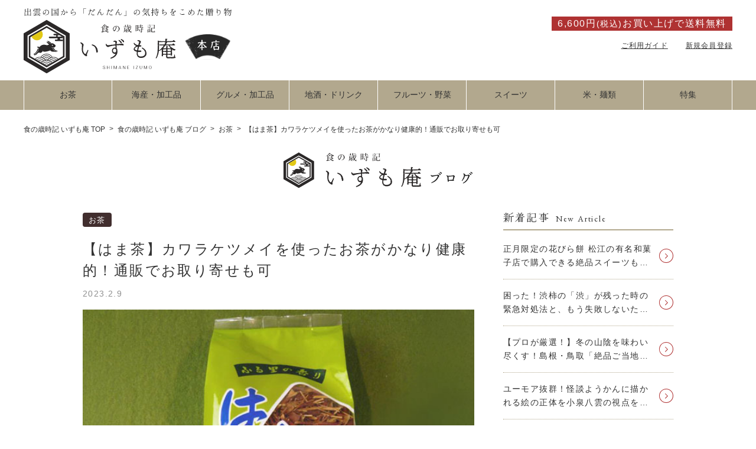

--- FILE ---
content_type: text/html; charset=UTF-8
request_url: https://izumoan.com/blog/tea/hamacha/
body_size: 21974
content:
<!doctype html>
<html lang="ja">
<head>
	<meta charset="UTF-8">
	<meta name="viewport" content="width=device-width, initial-scale=1">
	<link rel="profile" href="https://gmpg.org/xfn/11">
	<script src="https://code.jquery.com/jquery-3.4.1.min.js" integrity="sha256-CSXorXvZcTkaix6Yvo6HppcZGetbYMGWSFlBw8HfCJo=" crossorigin="anonymous"></script>
    <link rel="preconnect" href="https://fonts.googleapis.com">
    <link rel="preconnect" href="https://fonts.gstatic.com" crossorigin>
    <link href="https://fonts.googleapis.com/css2?family=EB+Garamond&family=Hina+Mincho&display=swap" rel="stylesheet">
	<title>【はま茶】カワラケツメイを使ったお茶がかなり健康的！通販でお取り寄せも可 &#8211; いずも庵ブログ</title>
<meta name='robots' content='max-image-preview:large' />
<link rel="alternate" type="application/rss+xml" title="いずも庵ブログ &raquo; フィード" href="https://izumoan.com/blog/feed/" />
<link rel="alternate" type="application/rss+xml" title="いずも庵ブログ &raquo; コメントフィード" href="https://izumoan.com/blog/comments/feed/" />
<link rel="alternate" title="oEmbed (JSON)" type="application/json+oembed" href="https://izumoan.com/blog/wp-json/oembed/1.0/embed?url=https%3A%2F%2Fizumoan.com%2Fblog%2Ftea%2Fhamacha%2F" />
<link rel="alternate" title="oEmbed (XML)" type="text/xml+oembed" href="https://izumoan.com/blog/wp-json/oembed/1.0/embed?url=https%3A%2F%2Fizumoan.com%2Fblog%2Ftea%2Fhamacha%2F&#038;format=xml" />
<style id='wp-img-auto-sizes-contain-inline-css'>
img:is([sizes=auto i],[sizes^="auto," i]){contain-intrinsic-size:3000px 1500px}
/*# sourceURL=wp-img-auto-sizes-contain-inline-css */
</style>
<style id='wp-emoji-styles-inline-css'>

	img.wp-smiley, img.emoji {
		display: inline !important;
		border: none !important;
		box-shadow: none !important;
		height: 1em !important;
		width: 1em !important;
		margin: 0 0.07em !important;
		vertical-align: -0.1em !important;
		background: none !important;
		padding: 0 !important;
	}
/*# sourceURL=wp-emoji-styles-inline-css */
</style>
<style id='wp-block-library-inline-css'>
:root{--wp-block-synced-color:#7a00df;--wp-block-synced-color--rgb:122,0,223;--wp-bound-block-color:var(--wp-block-synced-color);--wp-editor-canvas-background:#ddd;--wp-admin-theme-color:#007cba;--wp-admin-theme-color--rgb:0,124,186;--wp-admin-theme-color-darker-10:#006ba1;--wp-admin-theme-color-darker-10--rgb:0,107,160.5;--wp-admin-theme-color-darker-20:#005a87;--wp-admin-theme-color-darker-20--rgb:0,90,135;--wp-admin-border-width-focus:2px}@media (min-resolution:192dpi){:root{--wp-admin-border-width-focus:1.5px}}.wp-element-button{cursor:pointer}:root .has-very-light-gray-background-color{background-color:#eee}:root .has-very-dark-gray-background-color{background-color:#313131}:root .has-very-light-gray-color{color:#eee}:root .has-very-dark-gray-color{color:#313131}:root .has-vivid-green-cyan-to-vivid-cyan-blue-gradient-background{background:linear-gradient(135deg,#00d084,#0693e3)}:root .has-purple-crush-gradient-background{background:linear-gradient(135deg,#34e2e4,#4721fb 50%,#ab1dfe)}:root .has-hazy-dawn-gradient-background{background:linear-gradient(135deg,#faaca8,#dad0ec)}:root .has-subdued-olive-gradient-background{background:linear-gradient(135deg,#fafae1,#67a671)}:root .has-atomic-cream-gradient-background{background:linear-gradient(135deg,#fdd79a,#004a59)}:root .has-nightshade-gradient-background{background:linear-gradient(135deg,#330968,#31cdcf)}:root .has-midnight-gradient-background{background:linear-gradient(135deg,#020381,#2874fc)}:root{--wp--preset--font-size--normal:16px;--wp--preset--font-size--huge:42px}.has-regular-font-size{font-size:1em}.has-larger-font-size{font-size:2.625em}.has-normal-font-size{font-size:var(--wp--preset--font-size--normal)}.has-huge-font-size{font-size:var(--wp--preset--font-size--huge)}.has-text-align-center{text-align:center}.has-text-align-left{text-align:left}.has-text-align-right{text-align:right}.has-fit-text{white-space:nowrap!important}#end-resizable-editor-section{display:none}.aligncenter{clear:both}.items-justified-left{justify-content:flex-start}.items-justified-center{justify-content:center}.items-justified-right{justify-content:flex-end}.items-justified-space-between{justify-content:space-between}.screen-reader-text{border:0;clip-path:inset(50%);height:1px;margin:-1px;overflow:hidden;padding:0;position:absolute;width:1px;word-wrap:normal!important}.screen-reader-text:focus{background-color:#ddd;clip-path:none;color:#444;display:block;font-size:1em;height:auto;left:5px;line-height:normal;padding:15px 23px 14px;text-decoration:none;top:5px;width:auto;z-index:100000}html :where(.has-border-color){border-style:solid}html :where([style*=border-top-color]){border-top-style:solid}html :where([style*=border-right-color]){border-right-style:solid}html :where([style*=border-bottom-color]){border-bottom-style:solid}html :where([style*=border-left-color]){border-left-style:solid}html :where([style*=border-width]){border-style:solid}html :where([style*=border-top-width]){border-top-style:solid}html :where([style*=border-right-width]){border-right-style:solid}html :where([style*=border-bottom-width]){border-bottom-style:solid}html :where([style*=border-left-width]){border-left-style:solid}html :where(img[class*=wp-image-]){height:auto;max-width:100%}:where(figure){margin:0 0 1em}html :where(.is-position-sticky){--wp-admin--admin-bar--position-offset:var(--wp-admin--admin-bar--height,0px)}@media screen and (max-width:600px){html :where(.is-position-sticky){--wp-admin--admin-bar--position-offset:0px}}

/*# sourceURL=wp-block-library-inline-css */
</style><style id='wp-block-archives-inline-css'>
.wp-block-archives{box-sizing:border-box}.wp-block-archives-dropdown label{display:block}
/*# sourceURL=https://izumoanb.com/wp-includes/blocks/archives/style.min.css */
</style>
<style id='wp-block-categories-inline-css'>
.wp-block-categories{box-sizing:border-box}.wp-block-categories.alignleft{margin-right:2em}.wp-block-categories.alignright{margin-left:2em}.wp-block-categories.wp-block-categories-dropdown.aligncenter{text-align:center}.wp-block-categories .wp-block-categories__label{display:block;width:100%}
/*# sourceURL=https://izumoanb.com/wp-includes/blocks/categories/style.min.css */
</style>
<style id='wp-block-latest-posts-inline-css'>
.wp-block-latest-posts{box-sizing:border-box}.wp-block-latest-posts.alignleft{margin-right:2em}.wp-block-latest-posts.alignright{margin-left:2em}.wp-block-latest-posts.wp-block-latest-posts__list{list-style:none}.wp-block-latest-posts.wp-block-latest-posts__list li{clear:both;overflow-wrap:break-word}.wp-block-latest-posts.is-grid{display:flex;flex-wrap:wrap}.wp-block-latest-posts.is-grid li{margin:0 1.25em 1.25em 0;width:100%}@media (min-width:600px){.wp-block-latest-posts.columns-2 li{width:calc(50% - .625em)}.wp-block-latest-posts.columns-2 li:nth-child(2n){margin-right:0}.wp-block-latest-posts.columns-3 li{width:calc(33.33333% - .83333em)}.wp-block-latest-posts.columns-3 li:nth-child(3n){margin-right:0}.wp-block-latest-posts.columns-4 li{width:calc(25% - .9375em)}.wp-block-latest-posts.columns-4 li:nth-child(4n){margin-right:0}.wp-block-latest-posts.columns-5 li{width:calc(20% - 1em)}.wp-block-latest-posts.columns-5 li:nth-child(5n){margin-right:0}.wp-block-latest-posts.columns-6 li{width:calc(16.66667% - 1.04167em)}.wp-block-latest-posts.columns-6 li:nth-child(6n){margin-right:0}}:root :where(.wp-block-latest-posts.is-grid){padding:0}:root :where(.wp-block-latest-posts.wp-block-latest-posts__list){padding-left:0}.wp-block-latest-posts__post-author,.wp-block-latest-posts__post-date{display:block;font-size:.8125em}.wp-block-latest-posts__post-excerpt,.wp-block-latest-posts__post-full-content{margin-bottom:1em;margin-top:.5em}.wp-block-latest-posts__featured-image a{display:inline-block}.wp-block-latest-posts__featured-image img{height:auto;max-width:100%;width:auto}.wp-block-latest-posts__featured-image.alignleft{float:left;margin-right:1em}.wp-block-latest-posts__featured-image.alignright{float:right;margin-left:1em}.wp-block-latest-posts__featured-image.aligncenter{margin-bottom:1em;text-align:center}
/*# sourceURL=https://izumoanb.com/wp-includes/blocks/latest-posts/style.min.css */
</style>
<style id='wp-block-group-inline-css'>
.wp-block-group{box-sizing:border-box}:where(.wp-block-group.wp-block-group-is-layout-constrained){position:relative}
/*# sourceURL=https://izumoanb.com/wp-includes/blocks/group/style.min.css */
</style>
<style id='global-styles-inline-css'>
:root{--wp--preset--aspect-ratio--square: 1;--wp--preset--aspect-ratio--4-3: 4/3;--wp--preset--aspect-ratio--3-4: 3/4;--wp--preset--aspect-ratio--3-2: 3/2;--wp--preset--aspect-ratio--2-3: 2/3;--wp--preset--aspect-ratio--16-9: 16/9;--wp--preset--aspect-ratio--9-16: 9/16;--wp--preset--color--black: #000000;--wp--preset--color--cyan-bluish-gray: #abb8c3;--wp--preset--color--white: #ffffff;--wp--preset--color--pale-pink: #f78da7;--wp--preset--color--vivid-red: #cf2e2e;--wp--preset--color--luminous-vivid-orange: #ff6900;--wp--preset--color--luminous-vivid-amber: #fcb900;--wp--preset--color--light-green-cyan: #7bdcb5;--wp--preset--color--vivid-green-cyan: #00d084;--wp--preset--color--pale-cyan-blue: #8ed1fc;--wp--preset--color--vivid-cyan-blue: #0693e3;--wp--preset--color--vivid-purple: #9b51e0;--wp--preset--gradient--vivid-cyan-blue-to-vivid-purple: linear-gradient(135deg,rgb(6,147,227) 0%,rgb(155,81,224) 100%);--wp--preset--gradient--light-green-cyan-to-vivid-green-cyan: linear-gradient(135deg,rgb(122,220,180) 0%,rgb(0,208,130) 100%);--wp--preset--gradient--luminous-vivid-amber-to-luminous-vivid-orange: linear-gradient(135deg,rgb(252,185,0) 0%,rgb(255,105,0) 100%);--wp--preset--gradient--luminous-vivid-orange-to-vivid-red: linear-gradient(135deg,rgb(255,105,0) 0%,rgb(207,46,46) 100%);--wp--preset--gradient--very-light-gray-to-cyan-bluish-gray: linear-gradient(135deg,rgb(238,238,238) 0%,rgb(169,184,195) 100%);--wp--preset--gradient--cool-to-warm-spectrum: linear-gradient(135deg,rgb(74,234,220) 0%,rgb(151,120,209) 20%,rgb(207,42,186) 40%,rgb(238,44,130) 60%,rgb(251,105,98) 80%,rgb(254,248,76) 100%);--wp--preset--gradient--blush-light-purple: linear-gradient(135deg,rgb(255,206,236) 0%,rgb(152,150,240) 100%);--wp--preset--gradient--blush-bordeaux: linear-gradient(135deg,rgb(254,205,165) 0%,rgb(254,45,45) 50%,rgb(107,0,62) 100%);--wp--preset--gradient--luminous-dusk: linear-gradient(135deg,rgb(255,203,112) 0%,rgb(199,81,192) 50%,rgb(65,88,208) 100%);--wp--preset--gradient--pale-ocean: linear-gradient(135deg,rgb(255,245,203) 0%,rgb(182,227,212) 50%,rgb(51,167,181) 100%);--wp--preset--gradient--electric-grass: linear-gradient(135deg,rgb(202,248,128) 0%,rgb(113,206,126) 100%);--wp--preset--gradient--midnight: linear-gradient(135deg,rgb(2,3,129) 0%,rgb(40,116,252) 100%);--wp--preset--font-size--small: 13px;--wp--preset--font-size--medium: 20px;--wp--preset--font-size--large: 36px;--wp--preset--font-size--x-large: 42px;--wp--preset--spacing--20: 0.44rem;--wp--preset--spacing--30: 0.67rem;--wp--preset--spacing--40: 1rem;--wp--preset--spacing--50: 1.5rem;--wp--preset--spacing--60: 2.25rem;--wp--preset--spacing--70: 3.38rem;--wp--preset--spacing--80: 5.06rem;--wp--preset--shadow--natural: 6px 6px 9px rgba(0, 0, 0, 0.2);--wp--preset--shadow--deep: 12px 12px 50px rgba(0, 0, 0, 0.4);--wp--preset--shadow--sharp: 6px 6px 0px rgba(0, 0, 0, 0.2);--wp--preset--shadow--outlined: 6px 6px 0px -3px rgb(255, 255, 255), 6px 6px rgb(0, 0, 0);--wp--preset--shadow--crisp: 6px 6px 0px rgb(0, 0, 0);}:where(.is-layout-flex){gap: 0.5em;}:where(.is-layout-grid){gap: 0.5em;}body .is-layout-flex{display: flex;}.is-layout-flex{flex-wrap: wrap;align-items: center;}.is-layout-flex > :is(*, div){margin: 0;}body .is-layout-grid{display: grid;}.is-layout-grid > :is(*, div){margin: 0;}:where(.wp-block-columns.is-layout-flex){gap: 2em;}:where(.wp-block-columns.is-layout-grid){gap: 2em;}:where(.wp-block-post-template.is-layout-flex){gap: 1.25em;}:where(.wp-block-post-template.is-layout-grid){gap: 1.25em;}.has-black-color{color: var(--wp--preset--color--black) !important;}.has-cyan-bluish-gray-color{color: var(--wp--preset--color--cyan-bluish-gray) !important;}.has-white-color{color: var(--wp--preset--color--white) !important;}.has-pale-pink-color{color: var(--wp--preset--color--pale-pink) !important;}.has-vivid-red-color{color: var(--wp--preset--color--vivid-red) !important;}.has-luminous-vivid-orange-color{color: var(--wp--preset--color--luminous-vivid-orange) !important;}.has-luminous-vivid-amber-color{color: var(--wp--preset--color--luminous-vivid-amber) !important;}.has-light-green-cyan-color{color: var(--wp--preset--color--light-green-cyan) !important;}.has-vivid-green-cyan-color{color: var(--wp--preset--color--vivid-green-cyan) !important;}.has-pale-cyan-blue-color{color: var(--wp--preset--color--pale-cyan-blue) !important;}.has-vivid-cyan-blue-color{color: var(--wp--preset--color--vivid-cyan-blue) !important;}.has-vivid-purple-color{color: var(--wp--preset--color--vivid-purple) !important;}.has-black-background-color{background-color: var(--wp--preset--color--black) !important;}.has-cyan-bluish-gray-background-color{background-color: var(--wp--preset--color--cyan-bluish-gray) !important;}.has-white-background-color{background-color: var(--wp--preset--color--white) !important;}.has-pale-pink-background-color{background-color: var(--wp--preset--color--pale-pink) !important;}.has-vivid-red-background-color{background-color: var(--wp--preset--color--vivid-red) !important;}.has-luminous-vivid-orange-background-color{background-color: var(--wp--preset--color--luminous-vivid-orange) !important;}.has-luminous-vivid-amber-background-color{background-color: var(--wp--preset--color--luminous-vivid-amber) !important;}.has-light-green-cyan-background-color{background-color: var(--wp--preset--color--light-green-cyan) !important;}.has-vivid-green-cyan-background-color{background-color: var(--wp--preset--color--vivid-green-cyan) !important;}.has-pale-cyan-blue-background-color{background-color: var(--wp--preset--color--pale-cyan-blue) !important;}.has-vivid-cyan-blue-background-color{background-color: var(--wp--preset--color--vivid-cyan-blue) !important;}.has-vivid-purple-background-color{background-color: var(--wp--preset--color--vivid-purple) !important;}.has-black-border-color{border-color: var(--wp--preset--color--black) !important;}.has-cyan-bluish-gray-border-color{border-color: var(--wp--preset--color--cyan-bluish-gray) !important;}.has-white-border-color{border-color: var(--wp--preset--color--white) !important;}.has-pale-pink-border-color{border-color: var(--wp--preset--color--pale-pink) !important;}.has-vivid-red-border-color{border-color: var(--wp--preset--color--vivid-red) !important;}.has-luminous-vivid-orange-border-color{border-color: var(--wp--preset--color--luminous-vivid-orange) !important;}.has-luminous-vivid-amber-border-color{border-color: var(--wp--preset--color--luminous-vivid-amber) !important;}.has-light-green-cyan-border-color{border-color: var(--wp--preset--color--light-green-cyan) !important;}.has-vivid-green-cyan-border-color{border-color: var(--wp--preset--color--vivid-green-cyan) !important;}.has-pale-cyan-blue-border-color{border-color: var(--wp--preset--color--pale-cyan-blue) !important;}.has-vivid-cyan-blue-border-color{border-color: var(--wp--preset--color--vivid-cyan-blue) !important;}.has-vivid-purple-border-color{border-color: var(--wp--preset--color--vivid-purple) !important;}.has-vivid-cyan-blue-to-vivid-purple-gradient-background{background: var(--wp--preset--gradient--vivid-cyan-blue-to-vivid-purple) !important;}.has-light-green-cyan-to-vivid-green-cyan-gradient-background{background: var(--wp--preset--gradient--light-green-cyan-to-vivid-green-cyan) !important;}.has-luminous-vivid-amber-to-luminous-vivid-orange-gradient-background{background: var(--wp--preset--gradient--luminous-vivid-amber-to-luminous-vivid-orange) !important;}.has-luminous-vivid-orange-to-vivid-red-gradient-background{background: var(--wp--preset--gradient--luminous-vivid-orange-to-vivid-red) !important;}.has-very-light-gray-to-cyan-bluish-gray-gradient-background{background: var(--wp--preset--gradient--very-light-gray-to-cyan-bluish-gray) !important;}.has-cool-to-warm-spectrum-gradient-background{background: var(--wp--preset--gradient--cool-to-warm-spectrum) !important;}.has-blush-light-purple-gradient-background{background: var(--wp--preset--gradient--blush-light-purple) !important;}.has-blush-bordeaux-gradient-background{background: var(--wp--preset--gradient--blush-bordeaux) !important;}.has-luminous-dusk-gradient-background{background: var(--wp--preset--gradient--luminous-dusk) !important;}.has-pale-ocean-gradient-background{background: var(--wp--preset--gradient--pale-ocean) !important;}.has-electric-grass-gradient-background{background: var(--wp--preset--gradient--electric-grass) !important;}.has-midnight-gradient-background{background: var(--wp--preset--gradient--midnight) !important;}.has-small-font-size{font-size: var(--wp--preset--font-size--small) !important;}.has-medium-font-size{font-size: var(--wp--preset--font-size--medium) !important;}.has-large-font-size{font-size: var(--wp--preset--font-size--large) !important;}.has-x-large-font-size{font-size: var(--wp--preset--font-size--x-large) !important;}
/*# sourceURL=global-styles-inline-css */
</style>

<style id='classic-theme-styles-inline-css'>
/*! This file is auto-generated */
.wp-block-button__link{color:#fff;background-color:#32373c;border-radius:9999px;box-shadow:none;text-decoration:none;padding:calc(.667em + 2px) calc(1.333em + 2px);font-size:1.125em}.wp-block-file__button{background:#32373c;color:#fff;text-decoration:none}
/*# sourceURL=/wp-includes/css/classic-themes.min.css */
</style>
<link rel='stylesheet' id='ez-toc-css' href='https://izumoanb.com/wp-content/plugins/easy-table-of-contents/assets/css/screen.min.css?ver=2.0.80' media='all' />
<style id='ez-toc-inline-css'>
div#ez-toc-container .ez-toc-title {font-size: 120%;}div#ez-toc-container .ez-toc-title {font-weight: 500;}div#ez-toc-container ul li , div#ez-toc-container ul li a {font-size: 95%;}div#ez-toc-container ul li , div#ez-toc-container ul li a {font-weight: 500;}div#ez-toc-container nav ul ul li {font-size: 90%;}.ez-toc-box-title {font-weight: bold; margin-bottom: 10px; text-align: center; text-transform: uppercase; letter-spacing: 1px; color: #666; padding-bottom: 5px;position:absolute;top:-4%;left:5%;background-color: inherit;transition: top 0.3s ease;}.ez-toc-box-title.toc-closed {top:-25%;}
.ez-toc-container-direction {direction: ltr;}.ez-toc-counter ul{counter-reset: item ;}.ez-toc-counter nav ul li a::before {content: counters(item, '.', decimal) '. ';display: inline-block;counter-increment: item;flex-grow: 0;flex-shrink: 0;margin-right: .2em; float: left; }.ez-toc-widget-direction {direction: ltr;}.ez-toc-widget-container ul{counter-reset: item ;}.ez-toc-widget-container nav ul li a::before {content: counters(item, '.', decimal) '. ';display: inline-block;counter-increment: item;flex-grow: 0;flex-shrink: 0;margin-right: .2em; float: left; }
/*# sourceURL=ez-toc-inline-css */
</style>
<link rel='stylesheet' id='my-style-css' href='https://izumoanb.com/wp-content/themes/izumoanblog/asset/css/common.css?ver=6.9' media='all' />
<script src="https://izumoanb.com/wp-includes/js/jquery/jquery.min.js?ver=3.7.1" id="jquery-core-js"></script>
<script src="https://izumoanb.com/wp-includes/js/jquery/jquery-migrate.min.js?ver=3.4.1" id="jquery-migrate-js"></script>
<link rel="https://api.w.org/" href="https://izumoan.com/blog/wp-json/" /><link rel="alternate" title="JSON" type="application/json" href="https://izumoan.com/blog/wp-json/wp/v2/posts/499" /><link rel="EditURI" type="application/rsd+xml" title="RSD" href="https://izumoanb.com/xmlrpc.php?rsd" />
<meta name="generator" content="WordPress 6.9" />
<link rel="canonical" href="https://izumoan.com/blog/tea/hamacha/" />
<link rel='shortlink' href='https://izumoan.com/blog/?p=499' />
<link rel="icon" href="https://izumoanb.com/wp-content/uploads/2022/09/cropped-icon-512x512-1-32x32.png" sizes="32x32" />
<link rel="icon" href="https://izumoanb.com/wp-content/uploads/2022/09/cropped-icon-512x512-1-192x192.png" sizes="192x192" />
<link rel="apple-touch-icon" href="https://izumoanb.com/wp-content/uploads/2022/09/cropped-icon-512x512-1-180x180.png" />
<meta name="msapplication-TileImage" content="https://izumoanb.com/wp-content/uploads/2022/09/cropped-icon-512x512-1-270x270.png" />
		<style id="wp-custom-css">
			.box11{
	font-size: 1.4rem;
    padding: 0.5em 1em;
    margin: 2em 0;
    color: #5d627b;
    background: white;
    border-top: solid 5px #5d627b;
    box-shadow: 0 3px 5px rgba(0, 0, 0, 0.22);
}
.box11 p {
    margin: 0; 
    padding: 0;
}
.box18{
    margin:2em 0;
    position: relative;
    padding: 0.25em 1em;
    border: solid 2px #ffcb8a;
    border-radius: 3px 0 3px 0;
}
.box18:before,.box18:after
{
    content: '';
    position: absolute;
    width:10px;
    height: 10px;
    border: solid 2px #ffcb8a;
    border-radius: 50%;
}
.box18:after {
    top:-12px;
    left:-12px;
}
.box18:before {
    bottom:-12px;
    right:-12px;
}
.box18 p {
    margin: 0; 
    padding: 0;
}
.box26 {
    position: relative;
    margin: 30px 0;
    padding: 0.5em 1em;
	padding-bottom: 1em;
    border: solid 3px #898989;
    border-radius: 8px;
	  font-size: 14px;
}
.box26 .box-title {
    position: absolute;
    display: inline-block;
    top: -13px;
    left: 10px;
    padding: 0 9px;
    line-height: 1;
    background: #FFF;
    color: #000000;
    font-weight: bold;
	font-size: 16px;
}
.box26 p {
    margin: 0; 
    padding: 0;
}
.graybox {
    padding: 0.5em 1em;
    margin: 2em 0;
    color: #2c2c2f;
    background: #efefef;/*背景色*/
}
.maruhuchibox {
  border: 2px solid #aaa;

  padding: 2em;
  border-radius: 15px;
	margin-bottom: 20px;
	margin-top: 8px;
}

.bold {
  font-weight: bold;
}
table {
  margin: 50px auto 30px;       /* テーブル全体を中央寄せ */
  width: 100%;              /* テーブルの幅を指定 */
  text-align: center;        /* セルを中央寄せ */
  border-collapse: collapse; /* セルの境界線を空けない */
  border: 1px solid #B2A88E;   /* テーブル全体を囲う線 */
}

td,th {
	font-size: 1.2em;
  border: 1px solid #B2A88E;   /*セル内の線*/
  padding: 1em 2em;　/* 上下1em 左右2em の余白 */
}
.wrapper {
	overflow-x: scroll; /* 横スクロールをscrollに設定 */
}

.sbh dl{
  display:flex;
  flex-wrap: wrap;
  width: 50%;
  border: 1px solid #B2A88E;
  border-top: none;
}
.sbh dt{
  font-size: 1.4rem;
  line-height: 2;
  letter-spacing: 0.1em;
  width: 50%;
  padding: 10px;
  box-sizing: border-box;
  border-top: 1px solid #B2A88E; 
}
.sbh dd{
  font-size: 1.4rem;
  line-height: 2;
  letter-spacing: 0.1em;
  padding: 10px;
  margin: 0;
  border-left: 1px solid #B2A88E;
  border-top: 1px solid #B2A88E; 
  width: 50%;
  background: #fff;
  box-sizing: border-box;
}

h4{
 position:relative;
 padding:0px 30px;
 font-size: 1.6rem;
 margin:20px 5px;
}
h4::before{
 content:"";
 position:absolute;
 background:#B2A88E;
 width:20px;
 height:20px;
 border-radius:50%;
 top:50%;
 left:5px;
 transform:translateY(-50%);
 z-index:-1;
}

/* リンクの色を変更 */
.entry-content a {
color: #1e73be;
/* リンク前色 */
}

.entry-content a:hover {
color: #ababab;
/* リンク後 */
}

.blogcard {
  line-height: 1;
  background-color: #ffffff;
  border: 1px solid #eeeeee;
  word-wrap: break-word;
  margin: 40px;
  box-shadow: 0 0 10px 6px rgba(0,0,0,.025);
}
.blogcard.ex {
  background-color: #f7f7f7;
}
.blogcard a {
  text-decoration: none;
  opacity: 1;
  transition: all 0.2s ease;
}
.blogcard a:hover {
  opacity: 0.6;
	color: #00608d;
}
.blogcard_thumbnail {
  float: left;
  padding: 20px;
	margin-bottom: -4px;
}
.blogcard_title {
  font-size: 2em;
  font-weight: bold;
  line-height: 1.4;
  padding: 17px 20px 10px;  
}
.blogcard_excerpt {
  font-size: 1.5em;
  line-height: 1.6;
  padding: 0 17px 15px 20px;
}
.blogcard_link {
  font-size:0.65em;
  padding:0 17px 15px 20px;
  text-align: left;
}
.clearfix:after {
    content: "";         /* 擬似要素を実体化 */
    clear: both;        /* floatを解除する */
    display: block;     /* ブロック要素にする */
}

@media screen and (max-width: 767px) {
	table {
  margin: 50px auto 30px;       /* テーブル全体を中央寄せ */
  width: 800px;              /* テーブルの幅を指定 */
  text-align: center;        /* セルを中央寄せ */
  border-collapse: collapse; /* セルの境界線を空けない */
  border: 1px solid #B2A88E;   /* テーブル全体を囲う線 */
}

td,th {
	font-size: calc(20 * (100vw / 750));
  border: 1px solid #B2A88E;   /*セル内の線*/
  padding: 1em 2em;　/* 上下1em 左右2em の余白 */
}
.wrapper {
	overflow-x: scroll; /* 横スクロールをscrollに設定 */
}
	
.sbh dl{
  display:flex;
  flex-wrap: wrap;
  width: 60%;
  border: 1px solid #B2A88E;
  border-top: none;
}
.sbh dt{
  font-size: calc(20 * (100vw / 750));
  line-height: 1.5;
  letter-spacing: 0.1em;
  width: 50%;
  padding: 10px;
  box-sizing: border-box;
  border-top: 1px solid #B2A88E; 
}
.sbh dd{
  font-size: calc(20 * (100vw / 750));
  line-height: 1.5;
  letter-spacing: 0.1em;
  padding: 10px;
  margin: 0;
  border-left: 1px solid #B2A88E;
  border-top: 1px solid #B2A88E; 
  width: 50%;
  background: #fff;
  box-sizing: border-box;
}
	
h4{
 position:relative;
 padding:0px 30px;
 font-size: calc(30 * (100vw / 750));
 margin:20px 5px;
}
h4::before{
 content:"";
 position:absolute;
 background:#B2A88E;
 width:20px;
 height:20px;
 border-radius:50%;
 top:50%;
 left:5px;
 transform:translateY(-50%);
 z-index:-1;
}
	
	.wrapper {
	overflow-x: scroll; /* 横スクロールをscrollに設定 */
}
	.box11{
	font-size: calc(20 * (100vw / 750));
    padding: 0.5em 1em;
    margin: 2em 0;
    color: #5d627b;
    background: white;
    border-top: solid 5px #5d627b;
    box-shadow: 0 3px 5px rgba(0, 0, 0, 0.22);
}
.box11 p {
    margin: 0; 
    padding: 0;
}
	}
  .instagram-media{
    width:414px !important;
    max-width: 100% !important;
    min-width: initial !important;
  }
@media screen and (max-width: 768px) {
  .blogcard {
    margin: 40px 0;
  }
  .blogcard_thumbnail img {
    width: 50px;
  }
  .blogcard_title {
    font-size: 3.95em;
    padding-bottom: 17px;
  }
  .blogcard_excerpt  {
    display: none;
  }
	.blogcard_link {
  font-size:1.65em;
}
	iframe{
	max-width: 100%;
}
}
		</style>
			<!-- Google tag (gtag.js) -->
<script async src="https://www.googletagmanager.com/gtag/js?id=G-L199CP28JX"></script>
<script>
  window.dataLayer = window.dataLayer || [];
  function gtag(){dataLayer.push(arguments);}
  gtag('js', new Date());

  gtag('config', 'G-L199CP28JX');
</script>
</head>

<body class="wp-singular post-template-default single single-post postid-499 single-format-standard wp-theme-izumoanblog">
<div id="page" class="site">
<header class="header">
    <nav class="">
        <div class="nav_top header_background">
            <div class="nav_top_inner">
                <h1 class="logo_ttl">
                    <a href="https://izumoan.com/">
                        <img src="https://gigaplus.makeshop.jp/izumoan/common/logo_ttl.svg" alt="食の歳時記 出雲庵">
                    </a>
                </h1>
                <div class="searchArea">
                    <input type="text" data-id="makeshop-search-keyword" value="" class="side-search-keyword search-keyword form_search-keyword" placeholder="キーワードで探す">
                    <a href="#makeshop-common-search-url" class="header_search-btn search-url ">
                        <svg xmlns="http://www.w3.org/2000/svg" viewBox="0 0 40 36">
                            <g transform="translate(-813 -70)">
                                <path d="M0,0H22A18,18,0,0,1,40,18v0A18,18,0,0,1,22,36H0a0,0,0,0,1,0,0V0A0,0,0,0,1,0,0Z" transform="translate(813 70)" fill="#af3232"></path>
                                <path d="M16.273,14.265,13.06,11.053a.773.773,0,0,0-.548-.226h-.525a6.7,6.7,0,1,0-1.16,1.16v.525a.773.773,0,0,0,.226.548l3.213,3.213a.77.77,0,0,0,1.092,0l.912-.912a.777.777,0,0,0,0-1.1ZM6.7,10.827A4.125,4.125,0,1,1,10.827,6.7,4.122,4.122,0,0,1,6.7,10.827Z" transform="translate(823.751 79.75)" fill="#fff"></path>
                            </g>
                        </svg>
                    </a>
                </div>
                <div class="block_useInfo">
                    <div class="block_shippingInfo">
                        <p class="shippinngInfo">6,600円<span>(税込)</span>お買い上げで送料無料</p>
                    </div>
                    <ul class="cardUnit-guide">
                        <!-- <li>
                            <a href="https://www.makeshop.jp/ssl/contact/?__ara=eNqrVirNTFGyUsqy8DfKTnEyqzT1tDQIqXJNSQt3Ci9KyfcyTyn0Ns6NUNJRKk4tLgarNbM0N0s0MbUwSU5JNrFIMUwyNTO1MEg1TDEzTrEwSjOPNzQzMzQzNbQ0tgBqKwBbkFeak1MLAP5aH-Q">お問い合わせ</a>
                        </li> -->
                        <li>
                            <a href="https://izumoan.com/view/page/information">ご利用ガイド</a>
                        </li>
                        <li>
                            <a href="https://www.makeshop.jp/ssl/?ssltype=ssl_shop_member_entry&amp;k=aXp1bW9hbg%3D%3D&amp;__ara=eNqrVirNTFGyUorw8jKPCPb3d3eqDHVyTw82SQqwyKnMCvVNLypNC40oVNJRKk4tLgapzSvNydFRKiiFsWsB-KwW6w">新規会員登録</a>
                        </li>
                    </ul>
                    <ul class="cardUnit-user" style="display:none;">
                        <li>
                            <a href="https://izumoan.com/ssl/slogin/">
                                <!--?xml version="1.0" encoding="utf-8"?-->
                                <!-- Generator: Adobe Illustrator 25.4.1, SVG Export Plug-In . SVG Version: 6.00 Build 0)  -->
                                <svg version="1.1" id="レイヤー_1" xmlns="http://www.w3.org/2000/svg" xmlns:xlink="http://www.w3.org/1999/xlink" x="0px" y="0px" viewBox="0 0 16 14.4" style="enable-background:new 0 0 16 14.4;" xml:space="preserve">
                                    <style type="text/css">
                                        .st0 {
                                            fill-rule: evenodd;
                                            clip-rule: evenodd;
                                        }
                                    </style>
                                    <path id="パス_166" class="st0" d="M16,14.4c-0.1-1.4-0.8-2.7-2-3.4c-1.3-0.6-0.8-0.1-2.3-0.8S9.8,9.4,9.8,9.4l0-1.5
                            c0.5-0.5,0.7-1.2,0.8-1.8C10.9,6.2,11,5.7,11,5.3s0.2-1.4-0.2-1.3c0.1-0.5,0.1-1.1,0.1-1.6C10.8,1,9.5-0.1,8,0C6.6,0,5.3,1,5.1,2.4
                            c0,0.5,0,1.1,0.1,1.6C4.8,4,5,5,5,5.3s0.1,0.9,0.5,0.8c0,0.7,0.3,1.3,0.8,1.8l0,1.5C5.6,9.7,5,10,4.3,10.3C2.8,10.9,3.2,10.4,2,11
                            c-1.2,0.7-1.9,2-2,3.4L16,14.4z"></path>
                                </svg>
                                <span>ログイン</span>
                            </a>
                        </li>
                        <li>
                            <a href="https://www.makeshop.jp/ssl/mypage/favorite.html">
                                <!--?xml version="1.0" encoding="utf-8"?-->
                                <!-- Generator: Adobe Illustrator 25.4.1, SVG Export Plug-In . SVG Version: 6.00 Build 0)  -->
                                <svg version="1.1" id="レイヤー_1" xmlns="http://www.w3.org/2000/svg" xmlns:xlink="http://www.w3.org/1999/xlink" x="0px" y="0px" viewBox="0 0 16 14" style="enable-background:new 0 0 16 14;" xml:space="preserve">
                                    <path id="Icon_awesome-heart" d="M14.4,1c-1.8-1.4-4.3-1.2-5.8,0.4L8,2L7.4,1.4C5.9-0.3,3.3-0.5,1.6,1c-1.9,1.6-2.1,4.5-0.5,6.3
                                    c0.1,0.1,0.1,0.1,0.2,0.2l6,6.2c0.4,0.4,1,0.4,1.4,0c0,0,0,0,0,0l6-6.2c1.7-1.8,1.7-4.6-0.1-6.3C14.6,1.1,14.5,1,14.4,1z"></path>
                                </svg>
                                <span>お気に入り</span>
                            </a>
                        </li>
                        <li>
                            <a href="https://izumoan.com/view/cart">
                                <!--?xml version="1.0" encoding="utf-8"?-->
                                <!-- Generator: Adobe Illustrator 25.4.1, SVG Export Plug-In . SVG Version: 6.00 Build 0)  -->
                                <svg version="1.1" id="レイヤー_1" xmlns="http://www.w3.org/2000/svg" xmlns:xlink="http://www.w3.org/1999/xlink" x="0px" y="0px" viewBox="0 0 15 14.8" style="enable-background:new 0 0 15 14.8;" xml:space="preserve">
                                    <path id="Icon_ionic-md-cart" d="M4.4,11.8c-0.8,0-1.5,0.7-1.5,1.5c0,0.8,0.7,1.5,1.5,1.5c0.8,0,1.5-0.7,1.5-1.5
                                    C5.9,12.5,5.2,11.8,4.4,11.8z M0,0v1.5h1.5L4.2,7L3.1,8.8c-0.4,0.7-0.1,1.6,0.6,2C3.9,11,4.2,11.1,4.5,11h8.8V9.6H4.7
                                    c-0.1,0-0.2-0.1-0.2-0.2c0,0,0,0,0,0c0-0.1,0-0.1,0.1-0.2L5.3,8h5.6c0.6,0,1.1-0.3,1.3-0.8L15,2.6C15,2.5,15,2.3,15,2.2
                                    c0-0.4-0.3-0.7-0.7-0.7c0,0,0,0,0,0H3.2L2.4,0H0z M11.8,11.8c-0.8,0-1.5,0.7-1.5,1.5s0.7,1.5,1.5,1.5c0.8,0,1.5-0.7,1.5-1.5
                                    C13.3,12.5,12.6,11.8,11.8,11.8z"></path>
                                </svg>
                                <span>お買い物かご</span>
                            </a>
                        </li>
                    </ul>
                </div>
            </div>
        </div>
        <div class="block-category">
            <ul class="hoverNavi">
                <li class="navTitle"><a href="https://izumoan.com/shopbrand/ct15" class="category-parents">お茶</a>
                    <div class="subList" style="display: none;">
                        <ul class="category-inner">
                            <li>
                                <a href="https://izumoan.com/shopbrand/ct195">
                                    メール便
                                </a>
                            </li>
                            <li>
                                <a href="https://izumoan.com/shopbrand/ct115">
                                    ギフトセット
                                </a>
                            </li>
                            <li>
                                <a href=" https://izumoan.com/shopbrand/ct22">
                                    千茶荘
                                </a>
                            </li>
                            <li>
                                <a href="https://izumoan.com/shopbrand/ct23">
                                    茶三代一
                                </a>
                            </li>
                            <li>
                                <a href="https://izumoan.com/shopbrand/ct179">
                                    桃翆園
                                </a>
                            </li>
                            <li>
                                <a href="https://izumoan.com/shopbrand/ct180">
                                    中村茶舗
                                </a>
                            </li>
                            <li>
                                <a href="https://izumoan.com/shopbrand/ct181">
                                    その他
                                </a>
                            </li>
                        </ul>
                    </div>
                </li>
                <li class="navTitle"><a href="https://izumoan.com/shopbrand/ct173" class="category-parents">海産・加工品</a>
                    <div class="subList" style="display: none;">
                        <ul class="category-inner">
                            <li>
                                <a href="https://izumoan.com/shopbrand/ct182">
                                    海鮮ギフト
                                </a>
                            </li>
                            <li>
                                <a href="https://izumoan.com/shopbrand/ct183">
                                    干物
                                </a>
                            </li>
                            <li>
                                <a href=" https://izumoan.com/shopbrand/ct184">
                                    練り物
                                </a>
                            </li>
                            <li>
                                <a href="https://izumoan.com/shopbrand/ct185">
                                    宍道湖産 しじみ
                                </a>
                            </li>
                            <li>
                                <a href="https://izumoan.com/shopbrand/ct186">
                                    松葉ガニ・紅ズワイガニ
                                </a>
                            </li>
                            <li>
                                <a href="https://izumoan.com/shopbrand/ct187">
                                    佃煮
                                </a>
                            </li>
                            <li>
                                <a href="https://izumoan.com/shopbrand/ct188">
                                    江木 赤てん
                                </a>
                            </li>
                        </ul>
                    </div>
                </li>
                <li class="navTitle"><a href="https://izumoan.com/shopbrand/ct172" class="category-parents">グルメ・加工品</a>
                    <div class="subList" style="display: none;">
                        <ul class="category-inner">
                            <li>
                                <a href="https://izumoan.com/shopbrand/ct189">
                                    肉・肉加工品
                                </a>
                            </li>
                            <li>
                                <a href="https://izumoan.com/shopbrand/ct190">
                                    和食
                                </a>
                            </li>
                            <li>
                                <a href=" https://izumoan.com/shopbrand/ct191">
                                    鍋
                                </a>
                            </li>
                            <li>
                                <a href="https://izumoan.com/shopbrand/ct192">
                                    味噌汁・スープ
                                </a>
                            </li>
                            <li>
                                <a href="https://izumoan.com/shopbrand/ct193">
                                    瓶詰・レトルト食品
                                </a>
                            </li>
                            <li>
                                <a href="https://izumoan.com/shopbrand/ct194">
                                    調味料
                                </a>
                            </li>
                        </ul>
                    </div>
                </li>
                <li class="navTitle"><a href="https://izumoan.com/shopbrand/ct14" class="category-parents">地酒・ドリンク</a>
                    <div class="subList" style="display: none;">
                        <ul class="category-inner">
                            <li>
                                <a href="https://izumoan.com/shopbrand/ct129">
                                    酒造一覧
                                </a>
                            </li>
                            <li>
                                <a href="https://izumoan.com/shopbrand/ct135">
                                    日本酒
                                </a>
                            </li>
                            <li>
                                <a href=" https://izumoan.com/shopbrand/ct132">
                                    焼酎
                                </a>
                            </li>
                            <li>
                                <a href="https://izumoan.com/shopbrand/ct134">
                                    ワイン
                                </a>
                            </li>
                            <li>
                                <a href="https://izumoan.com/shopbrand/ct133">
                                    リキュール
                                </a>
                            </li>
                            <li>
                                <a href="https://izumoan.com/shopbrand/ct131">
                                    ビール
                                </a>
                            </li>
                            <li>
                                <a href="https://izumoan.com/shopbrand/ct130">
                                    ジュース・健康飲料
                                </a>
                            </li>
                            <!-- <li>
                                <a href="https://izumoan.com/shopbrand/ct194">
                                    コーヒー
                                </a>
                            </li> -->
                        </ul>
                    </div>
                </li>
                <li class="navTitle"><a href="https://izumoan.com/shopbrand/ct20" class="category-parents">フルーツ・野菜</a>
                    <div class="subList" style="display: none;">
                        <ul class="category-inner">
                            <li>
                                <a href="https://izumoan.com/shopbrand/ct174">
                                    出西生姜
                                </a>
                            </li>
                            <li>
                                <a href="https://izumoan.com/shopbrand/ct38">
                                    梨
                                </a>
                            </li>
                            <li>
                                <a href=" https://izumoan.com/shopbrand/ct39">
                                    柿
                                </a>
                            </li>
                            <li>
                                <a href="https://izumoan.com/shopbrand/ct49">
                                    大栄”侍”スイカ
                                </a>
                            </li>
                            <li>
                                <a href="https://izumoan.com/shopbrand/ct40">
                                    シャインマスカット
                                </a>
                            </li>
                            <li>
                                <a href="https://izumoan.com/shopbrand/ct125">
                                    干しイチジク
                                </a>
                            </li>
                            <li>
                                <a href="https://izumoan.com/shopbrand/ct153">
                                    いちご
                                </a>
                            </li>
                        </ul>
                    </div>
                </li>
                <li class="navTitle"><a href="https://izumoan.com/shopbrand/ct91/" class="category-parents">スイーツ</a>
                    <div class="subList" style="display: none;">
                        <ul class="category-inner">
                            <li>
                                <a href="https://izumoan.com/shopbrand/ct95">
                                    和菓子
                                </a>
                            </li>
                            <li>
                                <a href="https://izumoan.com/shopbrand/ct96">
                                    洋菓子
                                </a>
                            </li>
                            <li>
                                <a href=" https://izumoan.com/shopbrand/ct175">
                                    アイスクリーム
                                </a>
                            </li>
                        </ul>
                    </div>
                </li>
                <li class="navTitle"><a href="https://izumoan.com/shopbrand/ct5/" class="category-parents">米・麺類</a>
                    <div class="subList" style="display: none;">
                        <ul class="category-inner">
                            <li>
                                <a href="https://izumoan.com/shopbrand/ct176">
                                    出雲蕎麦
                                </a>
                            </li>
                            <li>
                                <a href="https://izumoan.com/shopbrand/ct177">
                                    うどん
                                </a>
                            </li>
                            <li>
                                <a href=" https://izumoan.com/shopbrand/ct52">
                                    飯南米コシヒカリ
                                </a>
                            </li>
                            <li>
                                <a href="https://izumoan.com/shopbrand/ct36">
                                    仁多米コシヒカリ
                                </a>
                            </li>
                            <li>
                                <a href="https://izumoan.com/shopbrand/ct178">
                                    ラーメン
                                </a>
                            </li>
                        </ul>
                    </div>
                </li>
                <li class="navTitle"><a href="https://izumoan.com/shopbrand/ct92" class="category-parents">特集</a>
                    <div class="subList" style="display: none;">
                        <ul class="category-inner">
                            <li>
                                <a href="https://izumoan.com/shopbrand/ct92">
                                    山陰名物
                                </a>
                            </li>
                        </ul>
                    </div>
                </li>
            </ul>
        </div>
        <div class="nav_sp visible-SP">
            <div class="nav_sp_inner">
                <h1>
                    <a href="https://izumoan.com/">
                        <img src="https://gigaplus.makeshop.jp/izumoan/common/foot_logo.svg" alt="">
                    </a>
                </h1>
                <!-- <ul class="nav_sp_inner_right">
                    <li class="sp_icon-login">
                        <a href="#makeshop-common-login-url:login">
                            <img src="https://gigaplus.makeshop.jp/izumoan/top_template-complate/icon_user.svg" alt="">
                        </a>
                    </li>
                    <li class="sp_icon-cart">
                        <a href="/view/cart"><img src="https://gigaplus.makeshop.jp/izumoan/top_template-complate/icon_cart.svg" alt=""></a>
                    </li>
                </ul>
                <ul class="nav_sp_inner_left">
                    <a class="js-modal-open" href="">
                        <img src="https://gigaplus.makeshop.jp/izumoan/common/Icon_search.svg" alt="">
                    </a>
                    <a class="js-modal-close btn-jsmodal-close" href="">
                        <img src="https://gigaplus.makeshop.jp/izumoan/common/Icon_modal_close.svg" alt="">
                        閉じる
                    </a>
                </ul> -->
            </div>
        </div>
    </nav>
</header>

<div class="navi_back"></div>



<aside class="side">
    <div class="openbtn">
        <span></span>
        <span></span>
        <span></span>
    </div>
    <div id="g-nav" class="">
        <div id="g-nav-list">
            <section class="sp-side-section" style="display: none;">
                <ul class="sp-gnav">
					<li class="account membership"><a href="https://www.makeshop.jp/ssl/?ssltype=ssl_shop_member_entry&amp;k=aXp1bW9hbg%3D%3D&amp;__ara=eNqrVirNTFGyUorw8jKPCPb3d3eqDHVyTw82SQqwyKnMCvVNLypNC40oVNJRKk4tLgarTTExNjdJM0gxMDdIMUkxTU4ySzMyS7FIM7UwSEpLMUyLNzQzMzQyNTAxMAZqKwBbkFeak1MLADaLIPI">新規会員登録</a></li>
                    <li class="account login"><a href="https://www.makeshop.jp/ssl/slogin/?__ara=eNqrVirNTFGyUsqy8DfKTnEyqzT1tDQIqXJNSQt3Ci9KyfcyTyn0Ns6NUNJRKk4tLgarTUq0MEpLNk80SE0yMrFIMkg0TzQzTUtJTTE3NLZMTTSPNzQzAyIDI2MLoLYCsAV5pTk5tQAs4SDl&_ga=2.189019307.1435516163.1661651937-2104662847.1660266940">ログイン</a></li>
				</ul>
            </section>
            <div class="shippinngInfo-sp visible-SP">
                <p class="shippinngInfo">6,600円<span>(税込)</span>お買い上げで送料無料</p>
            </div>
            <section class="sideCategory">
                <div class="block-CategoryTTl">
                    <h2 class="Categoryttl">カテゴリから探す<span>Category</span></h2>
                </div>
                <div class="section s_02">
                    <!-- お茶 -->
                    <div class="accordion_one">
                        <div class="accordion_header">
                            <h3 class="categoryIcon categoryIcon_tea">お茶</h3>
                            <span class="accordion-icon">
                                <img src="https://gigaplus.makeshop.jp/izumoan/common/category_rect.svg" alt="">
                            </span>
                        </div>
                        <div class="accordion_inner">
                            <div class="box_one">
                                <ul>
                                    <li>
                                        <a href="https://izumoan.com/shopbrand/ct195">
                                            メール便
                                        </a>
                                    </li>
                                    <li>
                                        <a href="https://izumoan.com/shopbrand/ct115">
                                            ギフトセット
                                        </a>
                                    </li>
                                    <li>
                                        <a href=" https://izumoan.com/shopbrand/ct22">
                                            千茶荘
                                        </a>
                                    </li>
                                    <li>
                                        <a href="https://izumoan.com/shopbrand/ct23">
                                            茶三代一
                                        </a>
                                    </li>
                                    <li>
                                        <a href="https://izumoan.com/shopbrand/ct179">
                                            桃翆園
                                        </a>
                                    </li>
                                    <li>
                                        <a href="https://izumoan.com/shopbrand/ct180">
                                            中村茶舗
                                        </a>
                                    </li>
                                    <li>
                                        <a href="https://izumoan.com/shopbrand/ct181">
                                            その他
                                        </a>
                                    </li>
                                </ul>
                            </div>
                        </div>
                    </div>
                    <!-- 海産物 -->
                    <div class="accordion_one">
                        <div class="accordion_header">
                            <h3 class="categoryIcon categoryIcon_sea">海産・加工品</h3>
                            <span class="accordion-icon">
                                <img src="https://gigaplus.makeshop.jp/izumoan/common/category_rect.svg" alt="">
                            </span>
                        </div>
                        <div class="accordion_inner">
                            <div class="box_one">
                                <ul>
                                    <li>
                                        <a href="https://izumoan.com/shopbrand/ct182">
                                            海鮮ギフト
                                        </a>
                                    </li>
                                    <li>
                                        <a href="https://izumoan.com/shopbrand/ct183">
                                            干物
                                        </a>
                                    </li>
                                    <li>
                                        <a href=" https://izumoan.com/shopbrand/ct184">
                                            練り物
                                        </a>
                                    </li>
                                    <li>
                                        <a href="https://izumoan.com/shopbrand/ct185">
                                            宍道湖産 しじみ
                                        </a>
                                    </li>
                                    <li>
                                        <a href="https://izumoan.com/shopbrand/ct186">
                                            松葉ガニ・紅ズワイガニ
                                        </a>
                                    </li>
                                    <li>
                                        <a href="https://izumoan.com/shopbrand/ct187">
                                            佃煮
                                        </a>
                                    </li>
                                    <li>
                                        <a href="https://izumoan.com/shopbrand/ct188">
                                            江木 赤てん
                                        </a>
                                    </li>
                                </ul>
                            </div>
                        </div>
                    </div>
                    <!-- グルメ -->
                    <div class="accordion_one">
                        <div class="accordion_header">
                            <h3 class="categoryIcon categoryIcon_gurmet">グルメ・加工品</h3>
                            <span class="accordion-icon">
                                <img src="https://gigaplus.makeshop.jp/izumoan/common/category_rect.svg" alt="">
                            </span>
                        </div>
                        <div class="accordion_inner">
                            <div class="box_one">
                                <ul>
                                    <li>
                                        <a href="https://izumoan.com/shopbrand/ct189">
                                            肉・肉加工品
                                        </a>
                                    </li>
                                    <li>
                                        <a href="https://izumoan.com/shopbrand/ct190">
                                            和食
                                        </a>
                                    </li>
                                    <li>
                                        <a href=" https://izumoan.com/shopbrand/ct191">
                                            鍋
                                        </a>
                                    </li>
                                    <li>
                                        <a href="https://izumoan.com/shopbrand/ct192">
                                            味噌汁・スープ
                                        </a>
                                    </li>
                                    <li>
                                        <a href="https://izumoan.com/shopbrand/ct193">
                                            瓶詰・レトルト食品
                                        </a>
                                    </li>
                                    <li>
                                        <a href="https://izumoan.com/shopbrand/ct194">
                                            調味料
                                        </a>
                                    </li>
                                </ul>
                            </div>
                        </div>
                    </div>
                    <!-- 地酒・ドリンク -->
                    <div class="accordion_one">
                        <div class="accordion_header">
                            <h3 class="categoryIcon categoryIcon_sake">地酒・ドリンク</h3>
                            <span class="accordion-icon">
                                <img src="https://gigaplus.makeshop.jp/izumoan/common/category_rect.svg" alt="">
                            </span>
                        </div>
                        <div class="accordion_inner">
                            <div class="box_one">
                                <ul>
                                    <li>
                                        <a href="https://izumoan.com/shopbrand/ct129">
                                            酒造一覧
                                        </a>
                                    </li>
                                    <li>
                                        <a href="https://izumoan.com/shopbrand/ct135">
                                            日本酒
                                        </a>
                                    </li>
                                    <li>
                                        <a href=" https://izumoan.com/shopbrand/ct132">
                                            焼酎
                                        </a>
                                    </li>
                                    <li>
                                        <a href="https://izumoan.com/shopbrand/ct134">
                                            ワイン
                                        </a>
                                    </li>
                                    <li>
                                        <a href="https://izumoan.com/shopbrand/ct133">
                                            リキュール
                                        </a>
                                    </li>
                                    <li>
                                        <a href="https://izumoan.com/shopbrand/ct131">
                                            ビール
                                        </a>
                                    </li>
                                    <li>
                                        <a href="https://izumoan.com/shopbrand/ct130">
                                            ジュース・健康飲料
                                        </a>
                                    </li>
                                    <!-- <li>
                                        <a href="https://izumoan.com/shopbrand/ct194">
                                            コーヒー
                                        </a>
                                    </li> -->
                                </ul>
                            </div>
                        </div>
                    </div>
                    <!-- フルーツ・野菜 -->
                    <div class="accordion_one">
                        <div class="accordion_header">
                            <h3 class="categoryIcon categoryIcon_fruit">フルーツ・野菜</h3>
                            <span class="accordion-icon">
                                <img src="https://gigaplus.makeshop.jp/izumoan/common/category_rect.svg" alt="">
                            </span>
                        </div>
                        <div class="accordion_inner">
                            <div class="box_one">
                                <ul>
                                    <li>
                                        <a href="https://izumoan.com/shopbrand/ct174">
                                            出西生姜
                                        </a>
                                    </li>
                                    <li>
                                        <a href="https://izumoan.com/shopbrand/ct38">
                                            梨
                                        </a>
                                    </li>
                                    <li>
                                        <a href=" https://izumoan.com/shopbrand/ct39">
                                            柿
                                        </a>
                                    </li>
                                    <li>
                                        <a href="https://izumoan.com/shopbrand/ct49">
                                            大栄”侍”スイカ
                                        </a>
                                    </li>
                                    <li>
                                        <a href="https://izumoan.com/shopbrand/ct40">
                                            シャインマスカット
                                        </a>
                                    </li>
                                    <li>
                                        <a href="https://izumoan.com/shopbrand/ct125">
                                            干しイチジク
                                        </a>
                                    </li>
                                    <li>
                                        <a href="https://izumoan.com/shopbrand/ct153">
                                            いちご
                                        </a>
                                    </li>
                                </ul>
                            </div>
                        </div>
                    </div>
                    <!-- スイーツ -->
                    <div class="accordion_one">
                        <div class="accordion_header">
                            <h3 class="categoryIcon categoryIcon_sweets">スイーツ</h3>
                            <span class="accordion-icon">
                                <img src="https://gigaplus.makeshop.jp/izumoan/common/category_rect.svg" alt="">
                            </span>
                        </div>
                        <div class="accordion_inner">
                            <div class="box_one">
                                <ul>
                                    <li>
                                        <a href="https://izumoan.com/shopbrand/ct95">
                                            和菓子
                                        </a>
                                    </li>
                                    <li>
                                        <a href="https://izumoan.com/shopbrand/ct96">
                                            洋菓子
                                        </a>
                                    </li>
                                    <li>
                                        <a href=" https://izumoan.com/shopbrand/ct175">
                                            アイスクリーム
                                        </a>
                                    </li>
                                </ul>
                            </div>
                        </div>
                    </div>
                    <!-- 米・麺類 -->
                    <div class="accordion_one">
                        <div class="accordion_header">
                            <h3 class="categoryIcon categoryIcon_rice">米・麺類</h3>
                            <span class="accordion-icon">
                                <img src="https://gigaplus.makeshop.jp/izumoan/common/category_rect.svg" alt="">
                            </span>
                        </div>
                        <div class="accordion_inner">
                            <div class="box_one">
                                <ul>
                                    <li>
                                        <a href="https://izumoan.com/shopbrand/ct176">
                                            出雲蕎麦
                                        </a>
                                    </li>
                                    <li>
                                        <a href="https://izumoan.com/shopbrand/ct177">
                                            うどん
                                        </a>
                                    </li>
                                    <li>
                                        <a href=" https://izumoan.com/shopbrand/ct52">
                                            飯南米コシヒカリ
                                        </a>
                                    </li>
                                    <li>
                                        <a href="https://izumoan.com/shopbrand/ct36">
                                            仁多米コシヒカリ
                                        </a>
                                    </li>
                                    <li>
                                        <a href="https://izumoan.com/shopbrand/ct178">
                                            ラーメン
                                        </a>
                                    </li>
                                </ul>
                            </div>
                        </div>
                    </div>
                    <!-- スイーツ -->
                    <div class="accordion_one">
                        <div class="accordion_header">
                            <h3 class="categoryIcon categoryIcon_special">特産品</h3>
                            <span class="accordion-icon">
                                <img src="https://gigaplus.makeshop.jp/izumoan/common/category_rect.svg" alt="">
                            </span>
                        </div>
                        <div class="accordion_inner">
                            <div class="box_one">
                                <ul>
                                    <li>
                                        <a href="https://izumoan.com/shopbrand/ct92">
                                            山陰名物
                                        </a>
                                    </li>
                                </ul>
                            </div>
                        </div>
                    </div>
                </div>
            </section>
            <section class="sidePrice">
                <div class="block-CategoryTTl">
                    <h2 class="Categoryttl">価格帯から選ぶ<span>Price</span></h2>
                </div>
                <div class="sidePrice-inner">
                    <ul>
                        <li>
                            <a href="https://izumoan.com/view/search?search_keyword=&amp;search_price_low=&amp;search_price_high=2000&amp;search_category=&amp;search_original_code=">
                                <h3>～2,000円</h3>
                                <span class="accordion-icon-price">
                                    <img src="https://gigaplus.makeshop.jp/izumoan/common/price_rect.svg" alt="">
                                </span>
                            </a>
                        </li>
                        <li>
                            <a href="https://izumoan.com/view/search?search_keyword=&amp;search_price_low=2000&amp;search_price_high=3000&amp;search_category=&amp;search_original_code=">
                                <h3>～3,000円</h3>
                                <span class="accordion-icon-price">
                                    <img src="https://gigaplus.makeshop.jp/izumoan/common/price_rect.svg" alt="">
                                </span>
                            </a>
                        </li>
                        <li>
                            <a href="https://izumoan.com/view/search?search_keyword=&amp;search_price_low=3000&amp;search_price_high=4000&amp;search_category=&amp;search_original_code=">
                                <h3>～4,000円</h3>
                                <span class="accordion-icon-price">
                                    <img src="https://gigaplus.makeshop.jp/izumoan/common/price_rect.svg" alt="">
                                </span>
                            </a>
                        </li>
                        <li>
                            <a href="https://izumoan.com/view/search?search_keyword=&amp;search_price_low=4000&amp;search_price_high=5000&amp;search_category=&amp;search_original_code=">
                                <h3>～5,000円</h3>
                                <span class="accordion-icon-price">
                                    <img src="https://gigaplus.makeshop.jp/izumoan/common/price_rect.svg" alt="">
                                </span>
                            </a>
                        </li>
                        <li>
                            <a href="https://izumoan.com/view/search?search_keyword=&amp;search_price_low=5000&amp;search_price_high=10000&amp;search_category=&amp;search_original_code=">
                                <h3>～10,000円</h3>
                                <span class="accordion-icon-price">
                                    <img src="https://gigaplus.makeshop.jp/izumoan/common/price_rect.svg" alt="">
                                </span>
                            </a>
                        </li>
                        <li>
                            <a href="https://izumoan.com/view/search?search_keyword=&amp;search_price_low=10000&amp;search_price_high=&amp;search_category=&amp;search_original_code=">
                                <h3>10,001円～</h3>
                                <span class="accordion-icon-price">
                                    <img src="https://gigaplus.makeshop.jp/izumoan/common/price_rect.svg" alt="">
                                </span>
                            </a>
                        </li>
                    </ul>
                </div>
            </section>
            <section class="sideUserContents visible-SP">
                <div class="sideUserContentsList">
                    <ul>
						<li class=""><a href="https://www.makeshop.jp/ssl/slogin/?__ara=eNqrVirNTFGyUsqy8DfKTnEyqzT1tDQIqXJNSQt3Ci9KyfcyTyn0Ns6NUNJRKk4tLgarTUq0MEpLNk80SE0yMrFIMkg0TzQzTUtJTTE3NLZMTTSPNzQzAyIDI2MLoLYCsAV5pTk5tQAs4SDl&_ga=2.189019307.1435516163.1661651937-2104662847.1660266940">ログイン・新規会員登録</a></li>
						<li><a href="https://izumoan.com/view/cart">ご利用ガイド</a></li>
                        <!-- <li><a href="#makeshop-common-contact-url">お問い合わせ</a></li> -->
                        <!-- <li><a href="https://www.makeshop.jp/ssl/mypage/favorite.html">お気に入り</a></li>
                        <li><a href="/view/cart">お買い物かご</a></li> -->
                    </ul>
                </div>
                <div class="sideUserContents-guide">
                    <h2>お買い物について</h2>
                    <ul>
                        <li><a href="https://izumoan.com/view/guide">ショッピングガイド</a></li>
                        <li><a href="https://izumoan.com/view/guide">返品・交換について</a></li>
                        <li><a href="https://izumoan.com/view/guide">配送について</a></li>
                        <li><a href="https://izumoan.com/view/contract">特定商取引に基づく表記</a></li>
                        <li><a href="https://izumoan.com/view/guide">お支払いについて</a></li>
                        <li><a href="https://izumoan.com/view/policy">プライバシーポリシー</a></li>
                        <li><a href="https://izumoan.com/view/guide">納期について</a></li>
                    </ul>
                </div>
                <div class="sideUserContents-tel">
                    <h2>お電話でのお問合せ</h2>
                    <p class="sideUserContents-tel-tel">
                        <a href="">0852-61-5666</a>
                    </p>
                    <p class="sideUserContents-tel-open">
                        営業時間／9:00〜17:00<br>
                        休日／土日祝、他（GW、夏期、年末年始等）
                    </p>
                </div>
                <div class="sideUserContents-sns">
                    <ul>
                        <li>
                            <a href="">
                                <img src="https://gigaplus.makeshop.jp/izumoan/common/icon_foot_instagram.svg" alt="">
                            </a>
                        </li>
                        <li>
                            <a href="">
                                <img src="https://gigaplus.makeshop.jp/izumoan/common/icon_foot_facebook.svg" alt="">
                            </a>
                        </li>
                        <li>
                            <a href="">
                                <img src="https://gigaplus.makeshop.jp/izumoan/common/icon_foot_twitter.svg" alt="">
                            </a>
                        </li>
                        <li>
                            <a href="">
                                <img src="https://gigaplus.makeshop.jp/izumoan/common/icon_foot_line.svg" alt="">
                            </a>
                        </li>
                    </ul>
                </div>
            </section>

        </div>
    </div>
</aside>

	<main id="primary" class="site-main">
		<div id="breadcrumb" class="contentsInner-base">
			<ul>
				<li>
					<a href="https://izumoan.com/">食の歳時記 いずも庵 TOP</a>
				</li>
				<li>
				<a href="https://izumoan.com/blog/" rel="home">食の歳時記 いずも庵 ブログ</a>
				</li>
				<li>
					<ul class="post-categories">
	<li><a href="https://izumoan.com/blog/category/tea/" rel="category tag">お茶</a></li></ul>				</li>
				<li>
					【はま茶】カワラケツメイを使ったお茶がかなり健康的！通販でお取り寄せも可				</li>
			</ul>
		</div>

		<div class="contentsInner-base contentsInner-narrow contentsInner-detail">
			<h2 class="ttl_blog">
				<a href="https://izumoan.com/blog/" rel="home">
					<img src="https://izumoanb.com/wp-content/themes/izumoanblog/asset/img/logo-blog.svg" alt="食の歳時記 いずも庵 ブログ">
				</a>
			</h2>
			<div class="blogDetail">
				<div class="blogContents">
					
<article id="post-499" class="post-499 post type-post status-publish format-standard has-post-thumbnail hentry category-tea">
	<header class="entry-header">
		<div class="tag-category">
				<ul class="post-categories">
	<li><a href="https://izumoan.com/blog/category/tea/" rel="category tag">お茶</a></li></ul>		</div>
		<h1 class="entry-title">【はま茶】カワラケツメイを使ったお茶がかなり健康的！通販でお取り寄せも可</h1>			<p class="post_data">2023.2.9</p>
			</header><!-- .entry-header -->
	<div class="detail-icatch">
			
			<div class="post-thumbnail">
				<img width="600" height="600" src="https://izumoanb.com/wp-content/uploads/2023/02/hamacha-smn.jpg" class="attachment-post-thumbnail size-post-thumbnail wp-post-image" alt="はま茶" decoding="async" fetchpriority="high" srcset="https://izumoanb.com/wp-content/uploads/2023/02/hamacha-smn.jpg 600w, https://izumoanb.com/wp-content/uploads/2023/02/hamacha-smn-540x540.jpg 540w" sizes="(max-width: 600px) 100vw, 600px" />			</div><!-- .post-thumbnail -->

			</div>
	<div class="entry-content">
		<p>かわらけつめいを使ったお茶を松江では”はま茶”と呼びます。</p>
<p>出雲地方では”かーか茶”、広島では”こうか茶”と呼ばれているそうです。</p>
<p>色々な呼び方のあるお茶ですが、カワラケツメイの持つ成分に注目するとかなり健康的でぜひとも継続して飲んでいただきたいお茶となっております。</p>
<p>ここではかわらけつめいどんな成分が含まれているのか、おすすめの飲み方も併せてご紹介させていただきます。</p>
<div id="ez-toc-container" class="ez-toc-v2_0_80 counter-hierarchy ez-toc-counter ez-toc-grey ez-toc-container-direction">
<div class="ez-toc-title-container">
<p class="ez-toc-title" style="cursor:inherit">Table of Contents</p>
<span class="ez-toc-title-toggle"><a href="#" class="ez-toc-pull-right ez-toc-btn ez-toc-btn-xs ez-toc-btn-default ez-toc-toggle" aria-label="Toggle Table of Content"><span class="ez-toc-js-icon-con"><span class=""><span class="eztoc-hide" style="display:none;">Toggle</span><span class="ez-toc-icon-toggle-span"><svg style="fill: #999;color:#999" xmlns="http://www.w3.org/2000/svg" class="list-377408" width="20px" height="20px" viewBox="0 0 24 24" fill="none"><path d="M6 6H4v2h2V6zm14 0H8v2h12V6zM4 11h2v2H4v-2zm16 0H8v2h12v-2zM4 16h2v2H4v-2zm16 0H8v2h12v-2z" fill="currentColor"></path></svg><svg style="fill: #999;color:#999" class="arrow-unsorted-368013" xmlns="http://www.w3.org/2000/svg" width="10px" height="10px" viewBox="0 0 24 24" version="1.2" baseProfile="tiny"><path d="M18.2 9.3l-6.2-6.3-6.2 6.3c-.2.2-.3.4-.3.7s.1.5.3.7c.2.2.4.3.7.3h11c.3 0 .5-.1.7-.3.2-.2.3-.5.3-.7s-.1-.5-.3-.7zM5.8 14.7l6.2 6.3 6.2-6.3c.2-.2.3-.5.3-.7s-.1-.5-.3-.7c-.2-.2-.4-.3-.7-.3h-11c-.3 0-.5.1-.7.3-.2.2-.3.5-.3.7s.1.5.3.7z"/></svg></span></span></span></a></span></div>
<nav><ul class='ez-toc-list ez-toc-list-level-1 ' ><li class='ez-toc-page-1 ez-toc-heading-level-2'><a class="ez-toc-link ez-toc-heading-1" href="#%E3%81%9D%E3%82%82%E3%81%9D%E3%82%82%E3%82%AB%E3%83%AF%E3%83%A9%E3%82%B1%E3%83%84%E3%83%A1%E3%82%A4%E3%81%A8%E3%81%AF%E3%81%A9%E3%82%93%E3%81%AA%E6%A4%8D%E7%89%A9%EF%BC%9F%E3%81%A9%E3%82%93%E3%81%AA%E5%91%B3%E3%82%92%E3%81%97%E3%81%A6%E3%81%84%E3%82%8B%E3%81%AE%E3%81%8B%EF%BC%9F" >そもそもカワラケツメイとはどんな植物？どんな味をしているのか？</a></li><li class='ez-toc-page-1 ez-toc-heading-level-2'><a class="ez-toc-link ez-toc-heading-2" href="#%E5%81%A5%E5%BA%B7%E3%82%92%E3%82%B5%E3%83%9D%E3%83%BC%E3%83%88%E2%99%AA%E3%82%AB%E3%83%AF%E3%83%A9%E3%82%B1%E3%83%84%E3%83%A1%E3%82%A4%E3%81%AB%E5%90%AB%E3%81%BE%E3%82%8C%E3%82%8B%E6%88%90%E5%88%86" >健康をサポート♪カワラケツメイに含まれる成分</a><ul class='ez-toc-list-level-3' ><li class='ez-toc-heading-level-3'><a class="ez-toc-link ez-toc-heading-3" href="#%E9%A3%B2%E3%81%BF%E3%81%99%E3%81%8E%E3%81%AF%E8%89%AF%E3%81%8F%E3%81%AA%E3%81%84%EF%BC%9F%E6%B0%97%E3%82%92%E3%81%A4%E3%81%91%E3%81%9F%E3%81%84%E3%81%93%E3%81%A8" >飲みすぎは良くない？気をつけたいこと</a></li></ul></li><li class='ez-toc-page-1 ez-toc-heading-level-2'><a class="ez-toc-link ez-toc-heading-4" href="#%E6%9D%BE%E6%B1%9F%E3%81%AE%E8%80%81%E8%88%97%E8%8C%B6%E5%B1%8B%E3%80%8C%E5%8D%83%E8%8C%B6%E8%8D%98%E3%80%8D%E3%81%AE%E3%81%AF%E3%81%BE%E8%8C%B6_%E3%81%8A%E3%81%84%E3%81%97%E3%81%84%E9%A3%B2%E3%81%BF%E6%96%B9%E3%81%AF%EF%BC%9F" >松江の老舗茶屋「千茶荘」のはま茶 おいしい飲み方は？</a><ul class='ez-toc-list-level-3' ><li class='ez-toc-heading-level-3'><a class="ez-toc-link ez-toc-heading-5" href="#%E5%8D%83%E8%8C%B6%E8%8D%98_%E3%81%AF%E3%81%BE%E8%8C%B6%C3%973%E8%A2%8B_%E9%80%81%E6%96%99%E7%84%A1%E6%96%99" >千茶荘 はま茶×3袋 送料無料</a></li></ul></li></ul></nav></div>
<h2><span class="ez-toc-section" id="%E3%81%9D%E3%82%82%E3%81%9D%E3%82%82%E3%82%AB%E3%83%AF%E3%83%A9%E3%82%B1%E3%83%84%E3%83%A1%E3%82%A4%E3%81%A8%E3%81%AF%E3%81%A9%E3%82%93%E3%81%AA%E6%A4%8D%E7%89%A9%EF%BC%9F%E3%81%A9%E3%82%93%E3%81%AA%E5%91%B3%E3%82%92%E3%81%97%E3%81%A6%E3%81%84%E3%82%8B%E3%81%AE%E3%81%8B%EF%BC%9F"></span>そもそもカワラケツメイとはどんな植物？どんな味をしているのか？<span class="ez-toc-section-end"></span></h2>
<p>カワラケツメイは日本や中国で野生するマメ科の植物です。</p>
<p>真言宗を開いた弘法大師・空海が飲んでいたことから”弘法茶”とも呼ばれています。</p>
<p>はま茶はそれほど昔から飲まれていたお茶だということが分かりますね。</p>
<p>さて肝心の味なのですが、野草のイメージとは違い、コーン茶のような優しい甘みが特徴でとても飲みやすいお茶となっています。</p>
<p>健康にいいからと言って味がイマイチだと続けられるものも続きません。</p>
<p>はま茶は飲みやすいので無理なく継続して飲むことができます。</p>
<h2><span class="ez-toc-section" id="%E5%81%A5%E5%BA%B7%E3%82%92%E3%82%B5%E3%83%9D%E3%83%BC%E3%83%88%E2%99%AA%E3%82%AB%E3%83%AF%E3%83%A9%E3%82%B1%E3%83%84%E3%83%A1%E3%82%A4%E3%81%AB%E5%90%AB%E3%81%BE%E3%82%8C%E3%82%8B%E6%88%90%E5%88%86"></span>健康をサポート♪カワラケツメイに含まれる成分<span class="ez-toc-section-end"></span></h2>
<p>はま茶の原料となるカワラケツメイには主に以下の成分が含まれれています。</p>
<div class="box11">
<p><span class="bold">アントラキノン誘導体</span>・・アロエやダイオウなどにも含まれている成分。健康を目指すダイエッターをサポート。</p>
<p><span class="bold">ミネラル</span>・・体内では合成できない成分なので食物から摂取する必要があります。</p>
<p><span class="bold">フラボノイド</span>・・ポリフェノールの１種で野菜や果実に含まれる色素成分です。すっきり健康的な毎日をサポート。</p>
</div>
<p>このように体に嬉しい成分が豊富に含まれています。</p>
<p>後ほど紹介させていただきますが、金額もそんなに高いものではないので毎日続ける方のサポートしてうってつけです。</p>
<h3><span class="ez-toc-section" id="%E9%A3%B2%E3%81%BF%E3%81%99%E3%81%8E%E3%81%AF%E8%89%AF%E3%81%8F%E3%81%AA%E3%81%84%EF%BC%9F%E6%B0%97%E3%82%92%E3%81%A4%E3%81%91%E3%81%9F%E3%81%84%E3%81%93%E3%81%A8"></span>飲みすぎは良くない？気をつけたいこと<span class="ez-toc-section-end"></span></h3>
<p>お茶なので継続することで生まれるデメリットというデメリットはありません。</p>
<p>ただ体質に合わない可能性もあるので体に異変が生じる場合はやめた方がよいでしょう。</p>
<p>また妊娠中や授乳中の方などデリケートになっている時期は控えたほうがよいかもしれません。</p>
<p>いくら健康にいいと言っても過剰摂取やそのほかが疎かになってしまうと意味のないものとなってしまいます。</p>
<p>健康を目指すならバランスの取れた食事、睡眠、運動が一番ですのであくまで健康のサポートとして活用すると良いかと思います。</p>
<h2><span class="ez-toc-section" id="%E6%9D%BE%E6%B1%9F%E3%81%AE%E8%80%81%E8%88%97%E8%8C%B6%E5%B1%8B%E3%80%8C%E5%8D%83%E8%8C%B6%E8%8D%98%E3%80%8D%E3%81%AE%E3%81%AF%E3%81%BE%E8%8C%B6_%E3%81%8A%E3%81%84%E3%81%97%E3%81%84%E9%A3%B2%E3%81%BF%E6%96%B9%E3%81%AF%EF%BC%9F"></span>松江の老舗茶屋「千茶荘」のはま茶 おいしい飲み方は？<span class="ez-toc-section-end"></span></h2>
<p>はま茶はスーパーでも売られていることがありますが、売っていないところも多々あります。</p>
<p>そんな時は通販がおすすめ。</p>
<p>当店では松江の老舗茶屋「千茶荘」さんのおいしいはま茶を販売しております。</p>
<p>千茶荘さんといえば白折が全国的にも人気ですが、それ以外のお茶も厳選した茶葉を使用されています。</p>
<p>良かったらご注文ください。</p>

 <div class="blogcard ex">
  <a href="https://izumoan.com/view/item/000000000944" target="_blank" rel="noopener noreferrer">
   <div class="blogcard-wrapper">
    <div class="blogcard-thumbnail"><img decoding="async" src="https://s.wordpress.com/mshots/v1/https%3A%2F%2Fizumoan.com%2Fview%2Fitem%2F000000000944?w=170&h=120" width="170" height="120" alt="千茶荘 はま茶×3袋 送料無料"/></div>
    <div class="blogcard-texts">
      <h3 class="blogcard-title"><span class="ez-toc-section" id="%E5%8D%83%E8%8C%B6%E8%8D%98_%E3%81%AF%E3%81%BE%E8%8C%B6%C3%973%E8%A2%8B_%E9%80%81%E6%96%99%E7%84%A1%E6%96%99"></span>千茶荘 はま茶×3袋 送料無料<span class="ez-toc-section-end"></span></h3>
      <p class="blogcard-url">https://izumoan.com/view/item/000000000944</p>
    </div>
   </div>
  </a>
 </div>
<p>さて、美味しい飲み方は麦茶を作る工程とほとんど同じです。</p>
<p>水1ℓにつき茶葉大さじ1～2杯（10ｇ程度）をやかんに入れ火にかけます。</p>
<p>沸騰したら弱火で15～20分（約半量になるまで）煮出して出来上がり。</p>
<p>冷やしてもおいしいので夏から冬と季節関係なくお楽しみいただけます。</p>
<p>そのままでもおいしいですが、番茶やほうじ茶とブレンドすることでより香りと旨味が際立ちおいしくお召し上がりいただけます。</p>
<p>それでは最後までご覧いただきありがとうございました。</p>
	</div><!-- .entry-content -->

</article><!-- #post-499 -->

	<nav class="navigation post-navigation" aria-label="投稿">
		<h2 class="screen-reader-text">投稿ナビゲーション</h2>
		<div class="nav-links"><div class="nav-previous"><a href="https://izumoan.com/blog/tea/senchasou-osusume/" rel="prev"><span class="nav-subtitle">Previous:</span> <span class="nav-title">千茶荘でおすすめのお茶は人気順を見れば丸わかり！TOP5のご紹介</span></a></div><div class="nav-next"><a href="https://izumoan.com/blog/sweets/zenzai/" rel="next"><span class="nav-subtitle">Next:</span> <span class="nav-title">ぜんざいの発祥地「出雲」からパウチタイプの本格ぜんざいをお届け</span></a></div></div>
	</nav>				</div><!-- blogContents -->
				<div class="blogSidebar">
					
<aside id="secondary" class="widget-area">
	<section id="block-3" class="widget widget_block">
<div class="wp-block-group"><div class="wp-block-group__inner-container is-layout-flow wp-block-group-is-layout-flow">
<h2 class="ttl-leftNavi">新着記事<span>New Article</span></h2>


<ul class="wp-block-latest-posts__list wp-block-latest-posts"><li><a class="wp-block-latest-posts__post-title" href="https://izumoan.com/blog/sweets/matsue_hanabiramochi/">正月限定の花びら餅 松江の有名和菓子店で購入できる絶品スイーツも要チェック</a></li>
<li><a class="wp-block-latest-posts__post-title" href="https://izumoan.com/blog/vegetable/shibugaki/">困った！渋柿の「渋」が残った時の緊急対処法と、もう失敗しないための秘訣</a></li>
<li><a class="wp-block-latest-posts__post-title" href="https://izumoan.com/blog/ivent/gotochi_nabe/">【プロが厳選！】冬の山陰を味わい尽くす！島根・鳥取「絶品ご当地鍋」〜漁師の知恵と里山の恵みが溶け合う至福の味〜</a></li>
<li><a class="wp-block-latest-posts__post-title" href="https://izumoan.com/blog/sweets/kaidan_yokan/">ユーモア抜群！怪談ようかんに描かれる絵の正体を小泉八雲の視点を加えて解説！</a></li>
<li><a class="wp-block-latest-posts__post-title" href="https://izumoan.com/blog/ivent/insta_202505v/">【山陰グルメ】いずも庵が運営するインスタグラムで人気の投稿ベスト5</a></li>
</ul></div></div>
</section><section id="block-6" class="widget widget_block">
<div class="wp-block-group"><div class="wp-block-group__inner-container is-layout-flow wp-block-group-is-layout-flow">
<h2 class="ttl-leftNavi">カテゴリー<span>Category</span></h2>


<ul class="wp-block-categories-list wp-block-categories">	<li class="cat-item cat-item-19"><a href="https://izumoan.com/blog/category/rice/">お米・麺</a> (2)
</li>
	<li class="cat-item cat-item-21"><a href="https://izumoan.com/blog/category/meet/">お肉</a> (1)
</li>
	<li class="cat-item cat-item-4"><a href="https://izumoan.com/blog/category/tea/">お茶</a> (4)
</li>
	<li class="cat-item cat-item-18"><a href="https://izumoan.com/blog/category/alcohol/">お酒・ドリンク</a> (4)
</li>
	<li class="cat-item cat-item-15"><a href="https://izumoan.com/blog/category/seafood/kamaboko/">かまぼこ</a> (1)
</li>
	<li class="cat-item cat-item-14"><a href="https://izumoan.com/blog/category/seafood/nodoguro/">のどぐろ</a> (4)
</li>
	<li class="cat-item cat-item-17"><a href="https://izumoan.com/blog/category/sweets/">スイーツ・和菓子</a> (10)
</li>
	<li class="cat-item cat-item-16"><a href="https://izumoan.com/blog/category/ivent/">季節・イベント・行事</a> (12)
</li>
	<li class="cat-item cat-item-13"><a href="https://izumoan.com/blog/category/seafood/himono/">干物</a> (3)
</li>
	<li class="cat-item cat-item-8"><a href="https://izumoan.com/blog/category/seafood/">海産・加工品</a> (5)
</li>
	<li class="cat-item cat-item-10"><a href="https://izumoan.com/blog/category/specialty/">特産品</a> (1)
</li>
	<li class="cat-item cat-item-22"><a href="https://izumoan.com/blog/category/seasoning/">調味料</a> (4)
</li>
	<li class="cat-item cat-item-11"><a href="https://izumoan.com/blog/category/akaten/">赤てん</a> (3)
</li>
	<li class="cat-item cat-item-20"><a href="https://izumoan.com/blog/category/vegetable/">野菜・フルーツ</a> (8)
</li>
</ul></div></div>
</section><section id="block-5" class="widget widget_block">
<div class="wp-block-group"><div class="wp-block-group__inner-container is-layout-flow wp-block-group-is-layout-flow">
<h2 class="ttl-leftNavi">アーカイブ<span>Archive</span></h2>


<ul class="wp-block-archives-list wp-block-archives">	<li><a href='https://izumoan.com/blog/2026/01/'>2026年1月</a></li>
	<li><a href='https://izumoan.com/blog/2025/11/'>2025年11月</a></li>
	<li><a href='https://izumoan.com/blog/2025/05/'>2025年5月</a></li>
	<li><a href='https://izumoan.com/blog/2025/02/'>2025年2月</a></li>
	<li><a href='https://izumoan.com/blog/2025/01/'>2025年1月</a></li>
	<li><a href='https://izumoan.com/blog/2024/11/'>2024年11月</a></li>
	<li><a href='https://izumoan.com/blog/2024/10/'>2024年10月</a></li>
	<li><a href='https://izumoan.com/blog/2024/09/'>2024年9月</a></li>
	<li><a href='https://izumoan.com/blog/2024/08/'>2024年8月</a></li>
	<li><a href='https://izumoan.com/blog/2024/06/'>2024年6月</a></li>
	<li><a href='https://izumoan.com/blog/2024/04/'>2024年4月</a></li>
	<li><a href='https://izumoan.com/blog/2024/02/'>2024年2月</a></li>
	<li><a href='https://izumoan.com/blog/2023/12/'>2023年12月</a></li>
	<li><a href='https://izumoan.com/blog/2023/11/'>2023年11月</a></li>
	<li><a href='https://izumoan.com/blog/2023/10/'>2023年10月</a></li>
	<li><a href='https://izumoan.com/blog/2023/09/'>2023年9月</a></li>
	<li><a href='https://izumoan.com/blog/2023/08/'>2023年8月</a></li>
	<li><a href='https://izumoan.com/blog/2023/07/'>2023年7月</a></li>
	<li><a href='https://izumoan.com/blog/2023/06/'>2023年6月</a></li>
	<li><a href='https://izumoan.com/blog/2023/04/'>2023年4月</a></li>
	<li><a href='https://izumoan.com/blog/2023/03/'>2023年3月</a></li>
	<li><a href='https://izumoan.com/blog/2023/02/'>2023年2月</a></li>
	<li><a href='https://izumoan.com/blog/2023/01/'>2023年1月</a></li>
	<li><a href='https://izumoan.com/blog/2022/09/'>2022年9月</a></li>
</ul></div></div>
</section></aside><!-- #secondary -->
				</div>
			</div><!-- blogDetail -->
		</div>
	
	</main><!-- #main -->


	<footer class="clearfix">
		<div class="footerInner">
			<div class="block-costomer">
				<div class="block-sectionTTl_costomer">
					<div class="sectionttl_costomer_inner">
						<h2 class="sectionttl_costomer">
							お客さま相談室<span>Contact Us</span>
						</h2>
					</div>
				</div>
				<p>お電話、FAXでのご注文や商品に関するご不明点など<br class="visible-SP">お気軽にご相談ください。</p>
				<ul class="cardUnit-customerInfo">
					<li class="card-customerInfo">
						<img src="https://gigaplus.makeshop.jp/izumoan/common/icon_customer_tel.svg" alt="" class="customerIcon">
						<div class="customerInfo-detail">
							<p class="customerInfo-ttl">お電話でのお問合せ</p>
							<p class="customerInfo-contact">0852-61-5666<br><br>えびす本郷 通販部</p>
							<p class="customerInfo-open">
								営業時間／9:00〜17:00<br>
								休日／土日祝<!--、<br class="visible-PC">
								他（GW、夏期、年末年始等）-->
							</p>
						</div>
					</li>
					<li class="card-customerInfo">
						<img src="https://gigaplus.makeshop.jp/izumoan/common/icon_customer_mail.svg" alt="" class="customerIcon">
						<div class="customerInfo-detail">
							<p class="customerInfo-ttl">メールでのお問合せ</p>
							<p class="customerInfo-contact"><a href="">ebihon@ebisuhongo.jp</a></p>
							<!-- <a href="#makeshop-common-contact-url" class="btn_contact-more">お問合せフォーム</a> -->
						</div>
					</li>
					<li class="card-customerInfo">
						<img src="https://gigaplus.makeshop.jp/izumoan/common/icon_customer_line.svg" alt="" class="customerIcon">
						<div class="customerInfo-detail customerInfo-detail-line">
							<p class="customerInfo-ttl customerInfo-ttl-line">LINEでのお問合せ</p>
							<p class="customerInfo-contact_line-qr visible-PC">
								<img src="https://gigaplus.makeshop.jp/izumoan/common/btn_line_qr.svg" alt="">
							</p>
							<p class="customerInfo-contact_line-btn">
								<a href="https://page.line.me/276zqjdu?openQrModal=true">
									<img src="https://gigaplus.makeshop.jp/izumoan/common/btn_line.svg" alt="">
								</a>
							</p>
					</div></li>
				</ul>
			</div>
			<div class="footer">
				<div class="block-footer-faceContents">
					<h1>
						<a href="">
							<img src="https://gigaplus.makeshop.jp/izumoan/common/foot_logo.svg" alt="">
						</a>
					</h1>
					<ul>
						<li>
							<a href="https://www.instagram.com/izumoan/?hl=ja" target="_blank" rel="noopener">
								<img src="https://gigaplus.makeshop.jp/izumoan/common/icon_foot_instagram.svg" alt="">
							</a>
						</li>
						<li>
							<a href="https://www.facebook.com/enmusubi2han" target="_blank" rel="noopener">
								<img src="https://gigaplus.makeshop.jp/izumoan/common/icon_foot_facebook.svg" alt="">
							</a>
						</li>
						<li>
							<a href="https://twitter.com/izumoan1" target="_blank" rel="noopener">
								<img src="https://gigaplus.makeshop.jp/izumoan/common/icon_foot_twitter.svg" alt="">
							</a>
						</li>
						<li>
							<a href="https://page.line.me/276zqjdu?openQrModal=true" target="_blank" rel="noopener">
								<img src="https://gigaplus.makeshop.jp/izumoan/common/icon_foot_line.svg" alt="">
							</a>
						</li>

					</ul>
				</div>
				<div class="block-footer-meta">
					<h2>出雲の国から「だんだん」の<br class="visible-SP">気持ちをこめた贈り物</h2>
					<p>
						いずも庵は、島根・鳥取を中心とした山陰地方の厳選された特産品をお届けするお取り寄せ通販・ギフトサイトです。<br>
						大手通販サイトでは販売されないとっておきのご当地グルメ、地元で人気の名産品・特産品をお届けします。
					</p>
				</div>
				<div class="block-footer-contents">
					<h3>お買い物について</h3>
					<ul>
						<li>
							<a href="https://izumoan.com/view/page/information">ショッピングガイド</a>
						</li>
						<li>
							<a href="https://izumoan.com/view/page/information">配送について</a>
						</li>
						<li>
							<a href="https://izumoan.com/view/page/information">お支払いについて</a>
						</li>
						<li>
							<a href="https://izumoan.com/view/page/information">納期について</a>
						</li>
						<li>
							<a href="https://izumoan.com/view/page/information">返品・交換について</a>
						</li>
						<li>
							<a href="https://izumoan.com/view/page/tokuteisyo">特定商取引法に基づく表記</a>
						</li>
						<li>
							<a href="https://izumoan.com/view/page/privercyp">プライバシーポリシー</a>
						</li>
					</ul>
				</div>
				<div class="block-footer-copy">
					<p class="copyright">©2022 いずも庵 食の歳時記</p>
					<p>掲載記事・写真・イラストなどの無断複写・転載等を禁じます。</p>
				</div>
			</div>
		</div>
	</footer>



</div><!-- #page -->
<script>
jQuery(function($){
	$(function() {

		// ハンバーガーメニュー
		$('.openbtn').on('click', function() {
			$(this).toggleClass('active');
			$('#g-nav').toggleClass('panelactive');
			$('body').toggleClass('backFix');
		});
		
		// サイドメニューを閉じる
		$('#g-nav a').on('click', function() {
			$('.openbtn').removeClass('active');
			$('#g-nav').removeClass('panelactive');
		});
		
		// サイドメニューのカテゴリー開閉
		$('.accordion').on('click', function() {
			$(this).toggleClass('on').next().slideToggle();
			$('.accordion').not(this).removeClass('on').next('.close').slideUp();
		});
		
		// $(".navTitle").hover(function(){
		// 	$(this).children('.subList').fadeIn(400);
		// }, function() {
		// 	$(this).children('.subList').fadeOut(400);
		// });
	});

});



	if (window.matchMedia( "(max-width: 767px)" ).matches) {
		/* ウィンドウサイズが 768px以下の場合のコードをここに */
		jQuery(function($){
			//.accordion_oneの中の.accordion_headerがクリックされたら
			$('.s_02 .accordion_one .accordion_header').click(function(){
				//クリックされた.accordion_oneの中の.accordion_headerに隣接する.accordion_innerが開いたり閉じたりする。
				$(this).next('.accordion_inner').slideToggle();
				$(this).toggleClass("open");
				//クリックされた.accordion_oneの中の.accordion_header以外の.accordion_oneの中の.accordion_headerに隣接する.accordion_oneの中の.accordion_innerを閉じる
				$('.s_02 .accordion_one .accordion_header').not($(this)).next('.accordion_one .accordion_inner').slideUp();
				$('.s_02 .accordion_one .accordion_header').not($(this)).removeClass("open");
			});
		});
	} else {
		/* ウィンドウサイズが 768px以上の場合のコードをここに */
	}
</script>
<script type="speculationrules">
{"prefetch":[{"source":"document","where":{"and":[{"href_matches":"/blog/*"},{"not":{"href_matches":["/wp-*.php","/wp-admin/*","/wp-content/uploads/*","/wp-content/*","/wp-content/plugins/*","/wp-content/themes/izumoanblog/*","/blog/*\\?(.+)"]}},{"not":{"selector_matches":"a[rel~=\"nofollow\"]"}},{"not":{"selector_matches":".no-prefetch, .no-prefetch a"}}]},"eagerness":"conservative"}]}
</script>
<script id="ez-toc-scroll-scriptjs-js-extra">
var eztoc_smooth_local = {"scroll_offset":"30","add_request_uri":"","add_self_reference_link":""};
//# sourceURL=ez-toc-scroll-scriptjs-js-extra
</script>
<script src="https://izumoanb.com/wp-content/plugins/easy-table-of-contents/assets/js/smooth_scroll.min.js?ver=2.0.80" id="ez-toc-scroll-scriptjs-js"></script>
<script src="https://izumoanb.com/wp-content/plugins/easy-table-of-contents/vendor/js-cookie/js.cookie.min.js?ver=2.2.1" id="ez-toc-js-cookie-js"></script>
<script src="https://izumoanb.com/wp-content/plugins/easy-table-of-contents/vendor/sticky-kit/jquery.sticky-kit.min.js?ver=1.9.2" id="ez-toc-jquery-sticky-kit-js"></script>
<script id="ez-toc-js-js-extra">
var ezTOC = {"smooth_scroll":"1","visibility_hide_by_default":"","scroll_offset":"30","fallbackIcon":"\u003Cspan class=\"\"\u003E\u003Cspan class=\"eztoc-hide\" style=\"display:none;\"\u003EToggle\u003C/span\u003E\u003Cspan class=\"ez-toc-icon-toggle-span\"\u003E\u003Csvg style=\"fill: #999;color:#999\" xmlns=\"http://www.w3.org/2000/svg\" class=\"list-377408\" width=\"20px\" height=\"20px\" viewBox=\"0 0 24 24\" fill=\"none\"\u003E\u003Cpath d=\"M6 6H4v2h2V6zm14 0H8v2h12V6zM4 11h2v2H4v-2zm16 0H8v2h12v-2zM4 16h2v2H4v-2zm16 0H8v2h12v-2z\" fill=\"currentColor\"\u003E\u003C/path\u003E\u003C/svg\u003E\u003Csvg style=\"fill: #999;color:#999\" class=\"arrow-unsorted-368013\" xmlns=\"http://www.w3.org/2000/svg\" width=\"10px\" height=\"10px\" viewBox=\"0 0 24 24\" version=\"1.2\" baseProfile=\"tiny\"\u003E\u003Cpath d=\"M18.2 9.3l-6.2-6.3-6.2 6.3c-.2.2-.3.4-.3.7s.1.5.3.7c.2.2.4.3.7.3h11c.3 0 .5-.1.7-.3.2-.2.3-.5.3-.7s-.1-.5-.3-.7zM5.8 14.7l6.2 6.3 6.2-6.3c.2-.2.3-.5.3-.7s-.1-.5-.3-.7c-.2-.2-.4-.3-.7-.3h-11c-.3 0-.5.1-.7.3-.2.2-.3.5-.3.7s.1.5.3.7z\"/\u003E\u003C/svg\u003E\u003C/span\u003E\u003C/span\u003E","chamomile_theme_is_on":""};
//# sourceURL=ez-toc-js-js-extra
</script>
<script src="https://izumoanb.com/wp-content/plugins/easy-table-of-contents/assets/js/front.min.js?ver=2.0.80-1768262453" id="ez-toc-js-js"></script>
<script src="https://izumoanb.com/wp-content/themes/izumoanblog/js/navigation.js?ver=1.0.0" id="izumoanblog-navigation-js"></script>
<script id="wp-emoji-settings" type="application/json">
{"baseUrl":"https://s.w.org/images/core/emoji/17.0.2/72x72/","ext":".png","svgUrl":"https://s.w.org/images/core/emoji/17.0.2/svg/","svgExt":".svg","source":{"concatemoji":"https://izumoanb.com/wp-includes/js/wp-emoji-release.min.js?ver=6.9"}}
</script>
<script type="module">
/*! This file is auto-generated */
const a=JSON.parse(document.getElementById("wp-emoji-settings").textContent),o=(window._wpemojiSettings=a,"wpEmojiSettingsSupports"),s=["flag","emoji"];function i(e){try{var t={supportTests:e,timestamp:(new Date).valueOf()};sessionStorage.setItem(o,JSON.stringify(t))}catch(e){}}function c(e,t,n){e.clearRect(0,0,e.canvas.width,e.canvas.height),e.fillText(t,0,0);t=new Uint32Array(e.getImageData(0,0,e.canvas.width,e.canvas.height).data);e.clearRect(0,0,e.canvas.width,e.canvas.height),e.fillText(n,0,0);const a=new Uint32Array(e.getImageData(0,0,e.canvas.width,e.canvas.height).data);return t.every((e,t)=>e===a[t])}function p(e,t){e.clearRect(0,0,e.canvas.width,e.canvas.height),e.fillText(t,0,0);var n=e.getImageData(16,16,1,1);for(let e=0;e<n.data.length;e++)if(0!==n.data[e])return!1;return!0}function u(e,t,n,a){switch(t){case"flag":return n(e,"\ud83c\udff3\ufe0f\u200d\u26a7\ufe0f","\ud83c\udff3\ufe0f\u200b\u26a7\ufe0f")?!1:!n(e,"\ud83c\udde8\ud83c\uddf6","\ud83c\udde8\u200b\ud83c\uddf6")&&!n(e,"\ud83c\udff4\udb40\udc67\udb40\udc62\udb40\udc65\udb40\udc6e\udb40\udc67\udb40\udc7f","\ud83c\udff4\u200b\udb40\udc67\u200b\udb40\udc62\u200b\udb40\udc65\u200b\udb40\udc6e\u200b\udb40\udc67\u200b\udb40\udc7f");case"emoji":return!a(e,"\ud83e\u1fac8")}return!1}function f(e,t,n,a){let r;const o=(r="undefined"!=typeof WorkerGlobalScope&&self instanceof WorkerGlobalScope?new OffscreenCanvas(300,150):document.createElement("canvas")).getContext("2d",{willReadFrequently:!0}),s=(o.textBaseline="top",o.font="600 32px Arial",{});return e.forEach(e=>{s[e]=t(o,e,n,a)}),s}function r(e){var t=document.createElement("script");t.src=e,t.defer=!0,document.head.appendChild(t)}a.supports={everything:!0,everythingExceptFlag:!0},new Promise(t=>{let n=function(){try{var e=JSON.parse(sessionStorage.getItem(o));if("object"==typeof e&&"number"==typeof e.timestamp&&(new Date).valueOf()<e.timestamp+604800&&"object"==typeof e.supportTests)return e.supportTests}catch(e){}return null}();if(!n){if("undefined"!=typeof Worker&&"undefined"!=typeof OffscreenCanvas&&"undefined"!=typeof URL&&URL.createObjectURL&&"undefined"!=typeof Blob)try{var e="postMessage("+f.toString()+"("+[JSON.stringify(s),u.toString(),c.toString(),p.toString()].join(",")+"));",a=new Blob([e],{type:"text/javascript"});const r=new Worker(URL.createObjectURL(a),{name:"wpTestEmojiSupports"});return void(r.onmessage=e=>{i(n=e.data),r.terminate(),t(n)})}catch(e){}i(n=f(s,u,c,p))}t(n)}).then(e=>{for(const n in e)a.supports[n]=e[n],a.supports.everything=a.supports.everything&&a.supports[n],"flag"!==n&&(a.supports.everythingExceptFlag=a.supports.everythingExceptFlag&&a.supports[n]);var t;a.supports.everythingExceptFlag=a.supports.everythingExceptFlag&&!a.supports.flag,a.supports.everything||((t=a.source||{}).concatemoji?r(t.concatemoji):t.wpemoji&&t.twemoji&&(r(t.twemoji),r(t.wpemoji)))});
//# sourceURL=https://izumoanb.com/wp-includes/js/wp-emoji-loader.min.js
</script>

</body>
</html>


--- FILE ---
content_type: text/css
request_url: https://izumoanb.com/wp-content/themes/izumoanblog/asset/css/common.css?ver=6.9
body_size: 13007
content:
@charset "UTF-8";
/* -----------------------------------------------------------------
   reset
----------------------------------------------------------------- */
html, body, div, span, applet, object, iframe,
h1, h2, h3, h4, h5, h6, p, blockquote, pre,
a, abbr, acronym, address, big, cite, code,
del, dfn, em, img, ins, kbd, q, s, samp,
small, strike, strong, sub, sup, tt, var,
b, u, i, center,
dl, dt, dd, ol, ul, li,
fieldset, form, label, legend,
table, caption, tbody, tfoot, thead, tr, th, td,
article, aside, canvas, details, embed,
figure, figcaption, footer, header, hgroup,
menu, nav, output, ruby, section, summary,
time, mark, audio, video {
  margin: 0;
  padding: 0;
  border: 0;
  font-size: 100%;
  font: inherit;
  vertical-align: baseline;
}

article, aside, details, figcaption, figure,
footer, header, hgroup, menu, nav, section {
  display: block;
}
*, *:before, *:after {
    -webkit-box-sizing: border-box;
    box-sizing: border-box;
    color: #333333;
}
html {font-size: 62.5%;}
body {
  width: 100%;
  font-family: "Hiragino Sans", "Hiragino Kaku Gothic ProN", "Arial", "Yu Gothic", "Meiryo", sans-serif;
  /* font-family: "游ゴシック体", YuGothic, "游ゴシック Medium", "Yu Gothic Medium", "Yu Gothic", "Open Sans", "メイリオ", sans-serif; */
  overflow-x: hidden;
}
/* body:before{
  content:"";
  display:block;
  position:fixed;
  top:0;
  left:0;
  z-index:-1;
  width:100%;
  height:100vh;
  background-image: url(https://gigaplus.makeshop.jp/izumoan/top_template-complate/backimg_contents_pc.jpg);
  background-size:cover;
} */
.img__wrapper img {
  width: 100%;
  height: auto;
}

/* body {
  color: #333333;
  font-family: 'Noto Sans JP', sans-serif;
  font-size: 14px;
  line-height: 1.6;
} */

ol, ul {
  list-style: none;
}

blockquote, q {
  quotes: none;
}

blockquote:before, blockquote:after,
q:before, q:after {
  content: '';
  content: none;
}

table {
  border-collapse: collapse;
  border-spacing: 0;
}

p, div {
  word-break: break-all;
}

a{text-decoration: none;}

input[type="text"],
select {
  border-radius: 3px;
  border: none;
  padding: 6px;
  font-size: inheirt;
  box-sizing: border-box;
}

input::placeholder {
  color: #B5B5B5;
  font-size: 12px;
}

pre {
  white-space: pre-wrap;
}

.clearfix {
  display: block;
}
.clearfix::before {
  content: "";
  display: block;
  clear: both;
}
.clearfix::after {
  content: "";
  display: block;
  clear: both;
}

.bx-wrapper {
  box-shadow: none !important;
}

.bx-controls-direction a {
  z-index: 0 !important;
}
.visible-PC{display: block}
.visible-SP{display: none;}

/* -----------------------------------------------------------------
   header
----------------------------------------------------------------- */
header {
  width: 100%;
  margin: 0 auto;
  /* position: fixed;
  z-index: 2;
  transition: .3s; */
}

header .top-nav {
  display: flex;
  justify-content: space-between;
  max-width: 1000px;
  margin: 0 auto;
}
header .header-menu {
  display: flex;
  justify-content: space-between;
}
header .header-logo img {
  max-height: 50px;
  max-width: 700px;
}

.header.fix {
  display: block;
  box-shadow: 0 0 2px rgba(0, 0, 0, 0.2);
  transition: .3s;
}

.gnav {
  display: flex;
  align-items: flex-end;
}
.gnav li {
  margin-left: 20px;
}
.gnav .account {
  font-size: 10px;
}
.gnav .account:last-child {
  margin-right: 16px;
}
.gnav .gnav-menu {
  font-weight: bold;
}

.gnav-menu {
  font-size: 10px;
}
.gnav-menu:first-child a:before {
  font-family: 'Font Awesome 5 Free';
  content: "\f004";
  font-size: 16px;
  display: block;
  color: #707070;
}
.gnav-menu:nth-child(2) a:before {
  font-family: 'Font Awesome 5 Free';
  content: "\f007";
  font-size: 16px;
  display: block;
  color: #707070;
}
.gnav-menu:nth-child(3) a:before {
  font-family: 'Font Awesome 5 Free';
  content: "\f07a";
  font-size: 16px;
  display: block;
  color: #707070;
}

.logout a:before {
  font-family: 'Font Awesome 5 Free';
  font-weight: 900;
  content: "\f2f5";
  font-size: 16px;
  display: block;
  color: #707070;
}

.membership a:before {
  font-family: 'Font Awesome 5 Free';
  font-weight: 900;
  content: "\f234";
  font-size: 16px;
  display: block;
  color: #707070;
}

.login a:before {
  font-family: 'Font Awesome 5 Free';
  font-weight: 900;
  content: "\f2f6";
  font-size: 16px;
  display: block;
  color: #707070;
}

.header-cart {
  position: relative;
}
.header-cart .cart-count {
  position: absolute;
  right: -8px;
  top: -8px;
  background: #F23E0C;
  color: #fff;
  width: 20px;
  height: 20px;
  line-height: 20px;
  border-radius: 50%;
  text-align: center;
  font-size: 12px;
  font-weight: normal;
}




/* header 追加 */

.nav_top_inner{
    max-width: 124rem;
    width: 100%;
    padding: 1.4rem 2rem 1rem;
    display: flex;
    justify-content: space-between;
    align-items: flex-end;
    margin: 0 auto;
}
.nav_top_inner .logo_ttl{
    max-width: 35.2rem;
    width: 100%;
}
.nav_top_inner .logo_ttl img{width: 100%;}
.nav_top_inner .searchArea{
    display: flex;
    align-items: center;
    justify-content: center;
    margin-bottom: 2rem;
    display: none;
}
.nav_top_inner .searchArea .form_search-keyword{
    border-left: 1px solid #222222;
    border-top: 1px solid #222222;
    border-bottom: 1px solid #222222;
    border-radius: 3rem 0 0 3rem;
    height: 3.6rem;
    padding: 0 2rem;
    box-sizing: border-box;
    font-size: 1.2rem;
    color: #5F5F5F;
    letter-spacing: 0.1em;
    text-align: left;
    width: 23rem;
}
.header_search-btn{
    width: 4rem;
    height: 3.6rem;
}
.block_useInfo{margin-bottom: 2rem;}
.block_useInfo .block_shippingInfo{text-align: right;}
.block_useInfo .block_shippingInfo .shippinngInfo{
    color: #fff;
    font-size: 1.6rem;
    letter-spacing: 0.1em;
    line-height: 1;
    font-weight: 200;
    background: #AF3232;
    padding: 0.4rem 1rem;
    margin-bottom: 1.7rem;
    text-align: center;
    display: inline-block;
}
.block_useInfo .block_shippingInfo .shippinngInfo span{
    font-size: 1.4rem;
    color: #fff;
}
.cardUnit-guide{
    display: flex;
    justify-content: flex-end;
    margin-bottom: 2rem;
    font-family: "Times New Roman", "YuMincho", "Hiragino Mincho ProN", "Yu Mincho", "MS PMincho", serif;
}
.cardUnit-guide li{
    font-size: 1.2rem;
    color: #222222;
    letter-spacing: 0.1em;
}
.cardUnit-guide li + li{margin-left: 3rem;}
.cardUnit-guide li a{text-decoration: underline;}
.cardUnit-user{
    display: flex;
    justify-content: flex-end;
    font-family: "Times New Roman", "YuMincho", "Hiragino Mincho ProN", "Yu Mincho", "MS PMincho", serif;
}
.cardUnit-user li{
    font-size: 1.4rem;
    color: #222222;
    letter-spacing: 0.1em;
    display: flex;
    align-items: center;
}
.cardUnit-user li svg{
    width: 1.6rem;
    height: 1.439rem;
}
.cardUnit-user li:nth-child(2) svg{
    width: 1.6rem;
    height: 1.401rem;
}
.cardUnit-user li:nth-child(3) svg{
    width: 1.6rem;
    height: 1.578rem;
}
.cardUnit-user li span{
    /* margin-left: 0.5rem; */
    text-decoration: underline;
}
.cardUnit-user li + li{margin-left: 3rem;}


.block-category{background: #B2A88E;}
.hoverNavi{
    display: flex;
    justify-content: center;
    width: 100%;
    max-width: 124rem;
    margin: 0 auto;
    padding: 0 2rem;
    font-size: 1.4rem;
    font-family: "Times New Roman", "YuMincho", "Hiragino Mincho ProN", "Yu Mincho", "MS PMincho", serif;
}
.navTitle{
    width: 12.5%;
    max-width: 15rem;
}
.navTitle > a.category-parents{
    position: relative;
    border-right: 1px solid #fff;
    box-sizing: border-box;
    height: 5rem;
    display: block;
    display: flex;
    align-items: center;
    justify-content: center;
    text-align: center;
    transition: all 0.3s;
    cursor: pointer;
}
.navTitle > a.category-parents:hover{
    background: #000;
    opacity: 1;
    color: #fff;
}
.hoverNavi .navTitle:first-child a.category-parents{border-left: 1px solid #fff;}
.subList{
    position: absolute;
    padding: 0;
    z-index: 100;
    width: 28rem;
    margin-left: -6.5rem;
    display: none;
}
.category-inner{
    font-size: 1.6rem;
    background: #fff;
    border-radius: 1rem;
    padding: 4rem;
    position: relative;
    display: inline-block;
    margin: 1.5em 0 0;
    min-width: 28rem;
    max-width: 100%;
    box-shadow: 0 5px 18px 0 rgba(0, 0, 0, .5);
}

.category-inner:before {
    content: "";
    position: absolute;
    top: -30px;
    left: 50%;
    margin-left: -15px;
    border: 15px solid transparent;
    border-bottom: 15px solid #fff;
}
.category-inner li{
    border-bottom: 1px solid #A5A5A5;
    font-size: 1.6rem;
    line-height: 1;
    
}
.category-inner li a{
    padding:1.9rem 0 1.6rem;
    display: block;
    cursor: pointer;
}
  
.category-inner li:first-child{border-top: 1px solid #A5A5A5;}

/*====================================================================
.s_02 .accordion_one
====================================================================*/
/* カテゴリー */
.sideCategory{}
.Categoryttl{
    font-size: 2.4rem;
    letter-spacing: 0.024em;
    font-family: 'Hina Mincho', serif;
    color: #080808;
    border-bottom: 2px solid #B2A88E;
    padding-bottom: 2.4rem;
    display: flex;
    flex-direction: column;
}
.Categoryttl span{
    font-size: 1.6rem;
    letter-spacing: 0.1em;
    font-family: 'EB Garamond', serif;
    line-height: 1;
    margin-top: 0.4rem;
}
.s_02 .accordion_one {margin: 0 auto;}
.s_02 .accordion_one .accordion_header {
    font-size: 1.5rem;
    font-weight: bold;
    color: #080808;
    padding: 2rem 0 0 0;
    /* cursor: pointer; */
    transition-duration: 0.2s;
    display: flex;
    justify-content: space-between;
    align-items: center;
    color: #080808;
}
.s_02 .accordion_one .accordion_header .categoryIcon{
    position: relative;
    left: 0;
    display: block;
    content: "";
    padding-left: 4rem;
    color: #080808;
}
.s_02 .accordion_one .accordion_header .categoryIcon::after{
    z-index: 2;
    position: absolute;
    margin: auto;
    background-repeat: no-repeat;
    background-size: 100%;
    content: '';
    top: 0;
    bottom: 0;
    left: 0;
}
.s_02 .accordion_one .accordion_header .categoryIcon.categoryIcon_tea::after{
    width: 2.7rem;
    height: 2.1rem;
    background-image: url(https://gigaplus.makeshop.jp/izumoan/common/cateicon_tea.svg);
}
.s_02 .accordion_one .accordion_header .categoryIcon.categoryIcon_sea::after{
    width: 2.9rem;
    height: 2.9rem;
    background-image: url(https://gigaplus.makeshop.jp/izumoan/common/cateicon_sea.svg);
}
.s_02 .accordion_one .accordion_header .categoryIcon.categoryIcon_gurmet::after{
    width: 2.9rem;
    height: 2.9rem;
    background-image: url(https://gigaplus.makeshop.jp/izumoan/common/cateicon_grumet.svg);
}
.s_02 .accordion_one .accordion_header .categoryIcon.categoryIcon_sake::after{
    width: 2.9rem;
    height: 3.3rem;
    background-image: url(https://gigaplus.makeshop.jp/izumoan/common/cateicon_sake.svg);
}
.s_02 .accordion_one .accordion_header .categoryIcon.categoryIcon_fruit::after{
    width: 2.9rem;
    height: 3.3rem;
    background-image: url(https://gigaplus.makeshop.jp/izumoan/common/cateicon_fruit.svg);
}
.s_02 .accordion_one .accordion_header .categoryIcon.categoryIcon_sweets::after{
    width: 3.2rem;
    height: 2.3rem;
    background-image: url(https://gigaplus.makeshop.jp/izumoan/common/cateicon_sweets.svg);
}
.s_02 .accordion_one .accordion_header .categoryIcon.categoryIcon_rice::after{
    width: 3.1rem;
    height: 3.1rem;
    background-image: url(https://gigaplus.makeshop.jp/izumoan/common/cateicon_rice.svg);
}
.s_02 .accordion_one .accordion_header .categoryIcon.categoryIcon_special::after{
    width: 2.911rem;
    height: 3.361rem;
    background-image: url(https://gigaplus.makeshop.jp/izumoan/common/cateicon_special.svg);
}
.s_02 .accordion_one .accordion_header .accordion-icon {display: none;}
.s_02 .accordion_one .accordion_inner {
    display: block;
    /* display: none;ここはSP時にnoneにする */
	box-sizing: border-box;
}
.accordion_one{
    border-bottom: 1px solid #B2A88E;
    padding-bottom: 1.8rem;
}
.box_one{
    padding-top: 1.5rem;
    padding-left: 2rem;
    font-size: 1.4rem;
}
.box_one ul li a{
    display: block;
    text-decoration: underline;
}
.box_one ul li + li{
    margin-top: 1.4rem;
}




.footer {margin: 0 auto;}
.block-footer-faceContents{
  display: flex;
  justify-content: space-between;
  align-items: flex-start;
  margin:11rem auto 3rem;
}
.block-footer-faceContents h1{width: 26.455rem;}
.block-footer-faceContents ul{
  display: flex;
  align-items: center;
}
.block-footer-faceContents ul li{}
.block-footer-faceContents ul li + li{margin-left: 2rem;}
.block-footer-faceContents ul li:first-child{max-width:2.737rem;}
.block-footer-faceContents ul li:nth-child(2){max-width:2.799rem;}
.block-footer-faceContents ul li:nth-child(3){max-width:2.768rem;}
.block-footer-faceContents ul li:nth-child(4){max-width:2.768rem;}
.block-footer-faceContents a{display: block;}
.block-footer-faceContents img{width: 100%;}
.block-footer-meta{
  position: relative;
  padding-bottom: 2.7rem;
  margin-bottom: 1.8rem;
}
.block-footer-meta::after{
  display: block;
  content: "";
  position: absolute;
  bottom: 0;
  width: 6rem;
  height: 2px;
  background: #222222;
}
.block-footer-meta h2{
  font-family: 'Hina Mincho', serif;
  font-size: 2rem;
  line-height: 1;
  letter-spacing: 0.1em;
  margin-bottom: 1.7rem;
}
.block-footer-meta p{
  font-size: 1.4rem;
  line-height: 1.7;
  letter-spacing: 0.1em;
}
.block-footer-contents{margin-bottom: 3rem;}
.block-footer-contents h3{
  font-size: 1.2rem;
  font-weight: 600;
  margin-bottom: 1rem;
}
.block-footer-contents ul{
  display: flex;
  align-items: center;
}
.block-footer-contents ul li{
  font-size: 1.2em;
  border-left:1px solid #222222 ;
  padding-left: 2rem;
  margin-left: 2rem;
}
.block-footer-contents ul li:first-child{
  border-left: none;
  margin-left: 0;
  padding-left: 0;
}
.block-footer-contents ul li a{display: block;}
.block-footer-copy{
  font-size: 1rem;
  letter-spacing: 0.1em;
  margin-bottom: 11rem;
}
.block-footer-copy p + p{
  margin-top: 0.7rem;
}

/* -----------------------------------------------------------------
   footer
----------------------------------------------------------------- */
.footerInner{
    padding: 0 2rem;
    max-width: 124rem;
    width: 100%;
    margin: 0 auto;
  }
  .block-costomer{
    background-image: url(https://gigaplus.makeshop.jp/izumoan/common/back_customer.jpg);
    background-size:cover;
    padding: 7rem 0 6rem;
  }
  .block-sectionTTl_costomer{
      display: flex;
      justify-content: center;
      align-items: center;
      margin: 0 auto 3rem;
  }
  .sectionttl_costomer_inner{
      font-family: "Times New Roman", "YuMincho", "Hiragino Mincho ProN", "Yu Mincho", "MS PMincho", serif;
      line-height: 1;
      letter-spacing: 0.1em;
      text-align: center;
      display: flex;
      justify-content: center;
      flex-direction: column;
  }
  .sectionttl_costomer_inner p{
      font-size: 2rem;
      margin-bottom: 2rem;
  }
  .sectionttl_costomer_inner h2{
      font-size: 3.6rem;
  }
  .sectionttl_costomer_inner h2 span{
      font-size: 1.6rem;
      font-family: 'EB Garamond', serif;
      margin-top: 1rem;
      display: block;
  }
  .block-sectionTTl_costomer + p{
    text-align: center;
    font-size: 1.6rem;
    line-height: 1;
    letter-spacing: 0.1em;
    font-weight: 200;
    margin-bottom: 3rem;
  }
  .cardUnit-customerInfo{
    display: flex;
    max-width: 98rem;
    width: 100%;
    margin: 0 auto;
  }
  .card-customerInfo{
    width: 30.6%;
    max-width: 30rem;
    /* margin-left: 4rem; */
    margin-left: 4.1%;
    display: flex;
    justify-content: flex-start;
    flex-direction: column;
    height: 31rem;
    background: #fff;
    padding: 3rem 0 0;
    align-items: center;
    text-align: center;
  
  }
  .card-customerInfo:first-child{margin-left: 0;}
  .customerIcon{
    max-width: 10rem;
    width: 100%;
    height: 10rem;
  }
  .customerInfo-detail{margin-top: 2rem;}
  .customerInfo-ttl{
    font-size: 1.6rem;
    font-family: "Hiragino Sans", "Hiragino Kaku Gothic ProN", "Arial", "Yu Gothic", "Meiryo", sans-serif;
    line-height: 1;
    letter-spacing: 0.1em;
    margin-bottom: 2rem;
    font-weight: 200;
  }
  .customerInfo-ttl.customerInfo-ttl-line{margin-bottom: 1rem;}
  .customerInfo-contact{
    font-size: 2rem;
    font-family: "Hiragino Sans", "Hiragino Kaku Gothic ProN", "Arial", "Yu Gothic", "Meiryo", sans-serif;
    line-height: 1;
    margin-bottom: 2rem;
  }
  .customerInfo-open{
    font-size: 1.4rem;
    font-weight: 200;
    letter-spacing: 0.1em;
    line-height: 1.4;
  }
  .btn_contact-more{
      font-family: "Times New Roman", "YuMincho", "Hiragino Mincho ProN", "Yu Mincho", "MS PMincho", serif;
      font-size: 1.4rem;
      color: #fff;
      letter-spacing: 0.1em;
      line-height: 3rem;
      display: flex;
      align-items: center;
      width: 18rem;
      height: 4rem;
      background: #222222;
      position: relative;
      transition: all .3s;
      text-align: left;
      padding-left: 2rem;
      border-radius: 4rem;
      margin:0 auto;
  }
  .btn_contact-more::after{
      z-index: 2;
      position: absolute;
      margin: auto;
      background-repeat: no-repeat;
      background-size: 100%;
      content: '';
      top: 0;
      bottom: 0;
      right: 2rem;
      width: 0.71rem;
      height: 1.278rem;
      background-image: url('data:image/svg+xml;charset=utf8,%3Csvg%20xmlns%3D%22http%3A%2F%2Fwww.w3.org%2F2000%2Fsvg%22%20viewBox%3D%220%200%207.099%2012.784%22%3E%20%3Cpath%20id%3D%22%E3%83%91%E3%82%B9_71%22%20data-name%3D%22%E3%83%91%E3%82%B9%2071%22%20d%3D%22M1153.088%2C791.054l-.707-.707%2C5.685-5.685-5.685-5.685.707-.707%2C6.392%2C6.392Z%22%20transform%3D%22translate(-1152.381%20-778.27)%22%20fill%3D%22%23fff%22%2F%3E%3C%2Fsvg%3E')
  }
  .customerInfo-contact_line-qr{
    width: 7rem;
    margin:0 auto 1rem;
  }
  .customerInfo-contact_line-btn{
    width: 11rem;
    margin: 0 auto;
  }
  .footer {margin: 0 auto;}
  .block-footer-faceContents{
    display: flex;
    justify-content: space-between;
    align-items: flex-start;
    margin:11rem auto 3rem;
  }
  .block-footer-faceContents h1{width: 26.455rem;}
  .block-footer-faceContents ul{
    display: flex;
    align-items: center;
  }
  .block-footer-faceContents ul li{}
  .block-footer-faceContents ul li + li{margin-left: 2rem;}
  .block-footer-faceContents ul li:first-child{max-width:2.737rem;}
  .block-footer-faceContents ul li:nth-child(2){max-width:2.799rem;}
  .block-footer-faceContents ul li:nth-child(3){max-width:2.768rem;}
  .block-footer-faceContents ul li:nth-child(4){max-width:2.768rem;}
  .block-footer-faceContents a{display: block;}
  .block-footer-faceContents img{width: 100%;}
  .block-footer-meta{
    position: relative;
    padding-bottom: 2.7rem;
    margin-bottom: 1.8rem;
  }
  .block-footer-meta::after{
    display: block;
    content: "";
    position: absolute;
    bottom: 0;
    width: 6rem;
    height: 2px;
    background: #222222;
  }
  .block-footer-meta h2{
    font-family: 'Hina Mincho', serif;
    font-size: 2rem;
    line-height: 1;
    letter-spacing: 0.1em;
    margin-bottom: 1.7rem;
  }
  .block-footer-meta p{
    font-size: 1.4rem;
    line-height: 1.7;
    letter-spacing: 0.1em;
  }
  .block-footer-contents{margin-bottom: 3rem;}
  .block-footer-contents h3{
    font-size: 1.2rem;
    font-weight: 600;
    margin-bottom: 1rem;
  }
  .block-footer-contents ul{
    display: flex;
    align-items: center;
  }
  .block-footer-contents ul li{
    font-size: 1.2em;
    border-left:1px solid #222222 ;
    padding-left: 2rem;
    margin-left: 2rem;
  }
  .block-footer-contents ul li:first-child{
    border-left: none;
    margin-left: 0;
    padding-left: 0;
  }
  .block-footer-contents ul li a{display: block;}
  .block-footer-copy{
    font-size: 1rem;
    letter-spacing: 0.1em;
    margin-bottom: 11rem;
  }
  .block-footer-copy p + p{
    margin-top: 0.7rem;
  }
  
  
  .footer-nav {
    display: flex;
    align-items: center;
  }
  .footer-nav li {
    margin-right: 30px;
  }
  
  /* .copyright {
    font-size: 12px;
    max-width: 300px;
  } */

/* -----------------------------------------------------------------
  コンテンツ周り
----------------------------------------------------------------- */
 main{
  margin: 2.5rem auto 0;
}
.contentsInner-base{
  max-width: 124rem;
  width: 100%;
  padding: 0 2rem;
  margin: 0 auto;
}
.contentsInner-base.contentsInner-narrow{
  max-width: 104rem;
}
.contentsInner-detail{
  margin-bottom: 10rem;
}
#breadcrumb > ul{
  display: flex;
}
#breadcrumb > ul > li{
  font-size: 1.2rem;
  display: block;
}
#breadcrumb > ul > li + li{
  position: relative;
  padding-left: 1.4rem;
  margin-left: 0.7rem;
}
#breadcrumb > ul > li + li::before{
  position: absolute;
  top: 0;
  left: 0;
  display: block;
  content: '>';
}
.ttl_blog{
  width: 32rem;
  margin: 3rem auto 0;
}
.ttl_blog > img{
  display: block;
  width: 100%;
}
/* -----------------------------------------------------------------
  コンポーネント関係
  ータイトル
  ーボタン
  ーページャー
----------------------------------------------------------------- */
/* タイトル関係 */
.ttl-section > h2{
  font-size: 3.6rem;
  letter-spacing:0.1em;
  line-height: 1;
  color: #222222;
  font-family: 'EB Garamond','Hina Mincho', serif;
  display: flex;
  flex-direction: column;
  align-items: center;
  position: relative;
  padding-bottom: 2rem;
}
.ttl-section > h2 > span{
  font-size: 1.6rem;
  margin-top: 2rem;
}
.ttl-section > h2::after{
  display: block;
  content: '';
  width: 6rem;
  height: 2px;
  background: #B2A88E;
  position: absolute;
  bottom: 0;
  left: 0;
  right: 0;
  margin: auto;
}
.ttl-section.ttl-section-listPage{
  margin: 3rem auto 0;
}

/* ボタン関係 */
.btn_more{
  font-size: 1.6rem;
  color: #fff;
  font-family: "Times New Roman", "YuMincho", "Hiragino Mincho ProN", "Yu Mincho", "MS PMincho", serif;
  letter-spacing: 0.1em;
  display: flex;
  align-items: center;
  justify-content: center;
  width: 18rem;
  height: 4rem;
  background: #AF3232;
  position: relative;
  border-radius: 40px;
}
.btn_more-blog{
  width: 30rem;
  height: 5rem;
  margin: 4rem auto 0;
}
.btn_more::after{
  z-index: 2;
  position: absolute;
  margin: auto;
  background-repeat: no-repeat;
  background-size: 100%;
  content: '';
  top: 1px;
  bottom: 0;
  right: 2rem;
  width: 0.71rem;
  height: 1.278rem;
  background-image: url('data:image/svg+xml;charset=utf8,%3Csvg%20xmlns%3D%22http%3A%2F%2Fwww.w3.org%2F2000%2Fsvg%22%20viewBox%3D%220%200%207.099%2012.784%22%3E%20%3Cpath%20id%3D%22%E3%83%91%E3%82%B9_71%22%20data-name%3D%22%E3%83%91%E3%82%B9%2071%22%20d%3D%22M1153.088%2C791.054l-.707-.707%2C5.685-5.685-5.685-5.685.707-.707%2C6.392%2C6.392Z%22%20transform%3D%22translate(-1152.381%20-778.27)%22%20fill%3D%22%23fff%22%2F%3E%3C%2Fsvg%3E')
}
/* ページャー関係 */
.pagination{
  margin:4rem 0 0;
}
.nav-links{
  display:flex;
  justify-content: center;
}
.nav-links > * + *{
  margin-left: 2rem;
}
.pagination .page-numbers{
  width: 4rem;
  height: 4rem;
  display: flex;
  align-items: center;
  justify-content: center;
  font-size: 1.8rem;
  border: 1px solid #B2A88E;
  font-weight: 300;
}
.pagination .current{
  width: 4rem;
  height: 4rem;
  display: flex;
  align-items: center;
  justify-content: center;
  font-size: 1.8rem;
  border: 1px solid #B2A88E;
  background: #B2A88E;
  color: #fff;
}
.pagination .prev,
.pagination .next{
  background:transparent;
  box-shadow:none;
  color:#69a4db;
  display: none;
}
.pagination .dots{
  background:transparent;
  box-shadow:none;
}

/* -----------------------------------------------------------------
　記事周り
----------------------------------------------------------------- */
.contentsInner--blog{
  margin: 3rem auto 0;
}
.cardUnit{
  display: flex;
}
.cardUnit-articleList{
  flex-wrap: wrap;
  align-items: flex-start;
  gap: 4rem 3.33333%;
  margin: 3rem auto 0;
}
.cardUnit-articleList > li{
  width: 22.5%;
  max-width: 27rem;
}
.cardUnit-articleList > li .img-icatch{
  display: block;
  margin-bottom: 1.7rem;
}
.cardUnit-articleList > li .img-icatch img{
  width: 100%;
  /* height: auto; */
  height: 27rem;
  object-fit: cover;
}
.cardUnit-articleList > li .tag-category a{
  height: 2.4rem;
  font-size: 1.3rem;
  letter-spacing: 0.1em;
  line-height: 2.6rem;
  font-family: "Times New Roman", "YuMincho", "Hiragino Mincho ProN", "Yu Mincho", "MS PMincho", serif;
  color: #fff;
  background: #412E2E;
  padding: 0 1rem;
  border-radius: 4px;
  display: inline-block;
}
.cardUnit-articleList > li h3{
  font-size: 1.4rem;
  letter-spacing: 0.1em;
  line-height: 1.7;
  display: -webkit-box;
  -webkit-box-orient: vertical;
  -webkit-line-clamp: 2;
  overflow: hidden;
  margin-top: 1rem;
}
/* マーカー */
.marker-pink{
  background:linear-gradient(transparent 50%, #FDAFE2 50%);
}
.marker-blue{
  background:linear-gradient(transparent 50%, #9DC5FC 50%);
}
.marker-yellow{
  background:linear-gradient(transparent 50%, #FCFC81 50%);
}
.marker-red{
  background:linear-gradient(transparent 50%, #FD7F9C 50%);
}


/* -----------------------------------------------------------------
  カテゴリーリスト
----------------------------------------------------------------- */
.sec-categoryList{
  background-image: url(https://gigaplus.makeshop.jp/izumoan/common/back_customer.jpg);
  background-size: cover;
  padding: 9rem 0 10rem;
  margin: 10rem auto 0;
}
.categoryList__inner{
  max-width: 124rem;
  width: 100%;
  padding: 0 2rem;
  margin: 0 auto;
}
.cardUnit-categoryList{
  flex-wrap: wrap;
  align-items: flex-start;
  gap: 2rem 2.08333%;
  margin-top: 4rem;
}
.cardUnit-categoryList > li{
  width: 18.33333%;
  max-width: 22rem;
}
.cardUnit-categoryList > li a{
  font-size: 1.6rem;
  color: #fff;
  font-family: "Times New Roman", "YuMincho", "Hiragino Mincho ProN", "Yu Mincho", "MS PMincho", serif;
  letter-spacing: 0.1em;
  display: flex;
  align-items: center;
  justify-content: center;
  height: 5rem;
  background: #412E2E;
  position: relative;
  border-radius: 40px;
}

.cardUnit-categoryList > li a::after {
  z-index: 2;
  position: absolute;
  margin: auto;
  background-repeat: no-repeat;
  background-size: 100%;
  content: '';
  top: 1px;
  bottom: 0;
  right: 2rem;
  width: 0.71rem;
  height: 1.278rem;
  background-image: url('data:image/svg+xml;charset=utf8,%3Csvg%20xmlns%3D%22http%3A%2F%2Fwww.w3.org%2F2000%2Fsvg%22%20viewBox%3D%220%200%207.099%2012.784%22%3E%20%3Cpath%20id%3D%22%E3%83%91%E3%82%B9_71%22%20data-name%3D%22%E3%83%91%E3%82%B9%2071%22%20d%3D%22M1153.088%2C791.054l-.707-.707%2C5.685-5.685-5.685-5.685.707-.707%2C6.392%2C6.392Z%22%20transform%3D%22translate(-1152.381%20-778.27)%22%20fill%3D%22%23fff%22%2F%3E%3C%2Fsvg%3E')
}
/* -----------------------------------------------------------------
  定番商品リスト
----------------------------------------------------------------- */
.sec-standardproduct{
  margin: 10rem auto;
}
.cardUnit-standardProducts{
  flex-wrap: wrap;
  align-items: flex-start;
  gap: 3rem 2%;
  margin-top: 4rem;
}
.cardUnit-standardProducts > li{
  width: 23.5%;
  max-width: 28.2rem;
}
.cardUnit-standardProducts > li a{
  display: block;
}
.cardUnit-standardProducts > li a img{
  width: 100%;
  height: auto;
}

/* -----------------------------------------------------------------
  詳細ページ
----------------------------------------------------------------- */
.blogDetail{
  display: flex;
}
.blogContents {
  width: 66.34615%;
  margin-top: 4rem;
}
.blogSidebar{
  width: 28.84615%;
  margin-left: 4.80769%;
  position: sticky;
  top: 0;
  height: 100%;
  padding-top: 2rem;
  margin-top: 2rem;
  margin-bottom: 2rem;
}
.blogContents .entry-header{
  margin-bottom: 2rem;
}
.blogContents .tag-category a{
  height: 2.4rem;
  font-size: 1.3rem;
  letter-spacing: 0.1em;
  line-height: 2.6rem;
  font-family: "Times New Roman", "YuMincho", "Hiragino Mincho ProN", "Yu Mincho", "MS PMincho", serif;
  color: #fff;
  background: #412E2E;
  padding: 0 1rem;
  border-radius: 4px;
  display: inline-block;
}
.blogContents .entry-title{
  font-size: 2.4rem;
  letter-spacing: 0.1em;
  line-height: 1.5;
  font-weight: 300;
  margin-top: 2rem;
}
.blogContents .post_data{
  font-size: 1.4rem;
  letter-spacing: 0.1em;
  line-height: 1;
  color: #909090;
  margin-top: 1.4rem;
}
.blogContents .detail-icatch img{
  width: 100%;
  height: auto;
}
.blogContents .entry-content img{
  width: 100%;
  height: auto;
}
.navigation.post-navigation{
  display: none;
}
.blogSidebar h2{
  font-size: 1.8rem;
  font-family: 'EB Garamond', 'Hina Mincho', serif;
  letter-spacing: 0.1em;
  line-height: 1;
  display: flex;
  align-items: baseline;
  padding-bottom: 1rem;
  border-bottom: 2px solid #B2A88E;
  margin-bottom: 2rem;
}
.blogSidebar h2 span {
  font-size: 1.4rem;
  margin-left: 1rem;
}
.blogSidebar .widget_block + .widget_block{
  margin-top: 4rem;
}
.wp-block-latest-posts > li,
.wp-block-archives > li{
  padding-bottom: 1.6rem;
  border-bottom: dotted 1px #B2A88E;
  margin-top: 1.6rem;
}
.wp-block-latest-posts > li + li,
.wp-block-archives > li + li{
  margin-top: 1.6rem;
}
.wp-block-latest-posts > li > a,
.wp-block-archives > li > a{
    font-size: 1.4rem;
    letter-spacing: 0.1em;
    line-height: 1.7;
    position: relative;
    padding-right: 3.5rem;
    display: block;
    display: -webkit-box;
    -webkit-box-orient: vertical;
    -webkit-line-clamp: 2;
    overflow: hidden;
}
.wp-block-latest-posts > li > a:after,
.wp-block-archives > li > a:after{
  display: block;
  content: '';
  position: absolute;
  top: calc(50% - 1.2rem);
  right: 0;
  width: 2.4rem;
  height: 2.4rem;
  background-size: 100%;
  background-image: url('data:image/svg+xml;charset=utf8,%3Csvg%20xmlns%3D%22http%3A%2F%2Fwww.w3.org%2F2000%2Fsvg%22%20width%3D%2224%22%20height%3D%2224%22%20viewBox%3D%220%200%2024%2024%22%3E%20%3Cg%20id%3D%22%E3%82%B0%E3%83%AB%E3%83%BC%E3%83%97_590%22%20data-name%3D%22%E3%82%B0%E3%83%AB%E3%83%BC%E3%83%97%20590%22%20transform%3D%22translate(-1196%20-432)%22%3E%20%3Cg%20id%3D%22%E3%82%B0%E3%83%AB%E3%83%BC%E3%83%97_564%22%20data-name%3D%22%E3%82%B0%E3%83%AB%E3%83%BC%E3%83%97%20564%22%20transform%3D%22translate(387.091%20-946)%22%3E%20%3Cpath%20id%3D%22%E9%95%B7%E6%96%B9%E5%BD%A2_21%22%20data-name%3D%22%E9%95%B7%E6%96%B9%E5%BD%A2%2021%22%20d%3D%22M12%2C1A11%2C11%2C0%2C0%2C0%2C4.222%2C19.778%2C11%2C11%2C0%2C0%2C0%2C19.778%2C4.222%2C10.928%2C10.928%2C0%2C0%2C0%2C12%2C1m0-1A12%2C12%2C0%2C1%2C1%2C0%2C12%2C12%2C12%2C0%2C0%2C1%2C12%2C0Z%22%20transform%3D%22translate(808.909%201378)%22%20fill%3D%22%23af3232%22%2F%3E%20%3Cpath%20id%3D%22%E3%83%91%E3%82%B9_71%22%20data-name%3D%22%E3%83%91%E3%82%B9%2071%22%20d%3D%22M1152.734%2C786.766a.5.5%2C0%2C0%2C1-.354-.854l3.468-3.468-3.468-3.468a.5.5%2C0%2C1%2C1%2C.707-.707l3.822%2C3.822a.5.5%2C0%2C0%2C1%2C0%2C.707l-3.822%2C3.822A.5.5%2C0%2C0%2C1%2C1152.734%2C786.766Z%22%20transform%3D%22translate(-333.325%20607.877)%22%20fill%3D%22%23af3232%22%2F%3E%20%3C%2Fg%3E%20%3C%2Fg%3E%3C%2Fsvg%3E')
}
.wp-block-categories > li a,
.wp-block-categories > li.cat-item{
  font-size: 1.4rem;
  letter-spacing: 0.1em;
  line-height: 1.7;
}
/* 記事ページ ライトナビ カテゴリーアイコン */
.wp-block-categories > li.cat-item a{
  position: relative;
  padding-left: 4rem;
}
.wp-block-categories > li.cat-item a::after{
  z-index: 2;
  position: absolute;
  margin: auto;
  background-repeat: no-repeat;
  background-size: 100%;
  content: '';
  top: 0;
  bottom: 0;
  left: 0;
}
/* アイコン 干物 */
.wp-block-categories > li.cat-item.cat-item-13 a::after{
  width: 2.7rem;
  height: 2.7rem;
  background-image: url(https://izumoanb.com/wp-content/uploads/2022/10/himono1ctimg-e1666231319565.png);
}
/* アイコン お肉 */
.wp-block-categories > li.cat-item.cat-item-21 a::after{
  width: 2.7rem;
  height: 2.7rem;
  background-image: url(https://izumoanb.com/wp-content/uploads/2023/07/nikuicon.png);
}
/* アイコン イベント */
.wp-block-categories > li.cat-item.cat-item-16 a::after{
  width: 2.7rem;
  height: 2.7rem;
  background-image: url(https://izumoanb.com/wp-content/uploads/2022/11/iventiocn.png);
}
/* アイコン のどぐろ */
.wp-block-categories > li.cat-item.cat-item-14 a::after{
  width: 2.7rem;
  height: 2.7rem;
  background-image: url(https://izumoanb.com/wp-content/uploads/2022/10/nodoguroctimg.png);
}
/* アイコン 赤てん */
.wp-block-categories > li.cat-item.cat-item-11 a::after{
  width: 2.7rem;
  height: 2.7rem;
  background-image: url(https://izumoanb.com/wp-content/uploads/2022/10/akatenctimg.png);
}
/* アイコン かまぼこ */
.wp-block-categories > li.cat-item.cat-item-15 a::after{
  width: 2.7rem;
  height: 2.7rem;
  background-image: url(https://izumoanb.com/wp-content/uploads/2023/04/agonoyakicon.png);
}
/* アイコン お茶 */
.wp-block-categories > li.cat-item.cat-item-4 a::after{
  width: 2.7rem;
  height: 2.7rem;
  background-image: url(https://gigaplus.makeshop.jp/izumoan/common/cateicon_tea.svg);
}
/* 海産・加工品アイコン */
.wp-block-categories > li.cat-item.cat-item-8 a::after{
  width: 2.7rem;
  height: 2.7rem;
  background-image: url(https://gigaplus.makeshop.jp/izumoan/common/cateicon_sea.svg);
}
/* グルメ・加工品アイコン(未設定) */
.wp-block-categories > li.cat-item a::after{
  width: 2.7rem;
  height: 2.7rem;
  background-image: url(https://gigaplus.makeshop.jp/izumoan/common/cateicon_grumet.svg);
}
/* 地酒・ドリンクアイコン */
.wp-block-categories > li.cat-item.cat-item-18 a::after{
  width: 2.7rem;
  height: 2.7rem;
  background-image: url(https://izumoanb.com/wp-content/uploads/2023/04/kasen-syarakuicon.png);
}
/* フルーツ・野菜アイコン(未設定) */
.wp-block-categories > li.cat-item.cat-item-20 a::after{
  width: 2.7rem;
  height: 2.7rem;
  background-image: url(https://gigaplus.makeshop.jp/izumoan/common/cateicon_fruit.svg);
}
/* スイーツアイコン(未設定) */
.wp-block-categories > li.cat-item.cat-item-17 a::after{
  width: 2.7rem;
  height: 2.7rem;
  background-image: url(https://izumoanb.com/wp-content/uploads/2023/04/terine-icon.png);
}
/* 米・麺類アイコン(未設定) */
.wp-block-categories > li.cat-item a::after{
  width: 2.7rem;
  height: 2.7rem;
  background-image: url(https://gigaplus.makeshop.jp/izumoan/common/cateicon_rice.svg);
}
/* 特産品アイコン*/
.wp-block-categories > li.cat-item.cat-item-10 a::after{
  width: 2.7rem;
  height: 2.7rem;
  background-image: url(https://gigaplus.makeshop.jp/izumoan/common/cateicon_special.svg);
}





.wp-block-categories > li + li{
  margin-top: 2rem;
}
/* 記事作成 */
.entry-content{
  margin-top: 2rem;
}
.entry-content p{
  font-size: 1.4rem;
  letter-spacing: 0.1em;
  line-height: 2.1;
}
.entry-content p + p{
  margin-top: 3rem;
}
.block-productLink{
  font-size: 1.6rem;
  letter-spacing: 0.1em;
  line-height: 1.875;
  margin-top: 0.8rem;
}
.block-productLink .textLink-productLink,
.block-productLink > a{
  font-weight: 600;
  text-decoration: underline;
}
.block-productLink > p{
  display: block;
  font-size: 1.2rem;
  letter-spacing: 0.1em;
  line-height: 2;
}
.list-relatedproducts{
  margin-top: 4rem;
}
.blogContents h2.ttl-relatedproducts {
  font-size: 2.4rem;
  font-family: 'EB Garamond', 'Hina Mincho', serif;
  letter-spacing: 0.1em;
  line-height: 1;
  display: flex;
  align-items: baseline;
  padding-bottom: 1.8rem;
  border-bottom: 2px solid #B2A88E;
  margin-bottom: 4rem;
}

.blogContents h2.ttl-relatedproducts span {
  font-size: 1.2rem;
  margin-left: 1rem;
}
.cardUnit-relatedproductsList{
  flex-wrap: wrap;
  gap:3rem 4.34782%;
}
.cardUnit-relatedproductsList > div{
  width: 30.43478%;
}
.cardUnit-relatedproductsList > div img{
  width: 100%;
  height: auto;
}
.cardUnit-relatedproductsList > div figure figcaption{
  font-size: 1.4rem;
  line-height: 1.7;
  letter-spacing: 0.1em;
  margin-top: 1.4rem;
}

/* -----------------------------------------------------------------
  記事装飾関係
----------------------------------------------------------------- */
/* 見出しh1〜h3 */
/* .blogContents h1 */
.blogContents h2{
  font-size: 2rem;
  letter-spacing: 0.1em;
  line-height: 1.6;
  font-weight: 600;
  border-bottom: 2px solid #B2A88E;
  padding-bottom: 1rem;
  margin-bottom: 1rem;
}
/* .blogContents h2{
  font-size: 1.8rem;
  letter-spacing: 0.1em;
  line-height: 1.6;
  margin-bottom: 1rem;
} */
.blogContents h3{
  font-size: 1.6rem;
  letter-spacing: 0.1em;
  line-height: 1.6;
  padding-left: 1rem;
  border-left: 4px solid #B2A88E;
  margin-bottom: 1rem;
}
/* .blogContents * + h1 */
.blogContents * + h2{
  margin-top: 3.5rem;
}
.blogContents * + h3{
  margin-top: 3.5rem;
}
/* 目次 */
.blogContents #ez-toc-container{
  padding: 2rem;
}
.blogContents #ez-toc-container .ez-toc-title-container .ez-toc-title{
  display: block;
  font-size: 2rem;
  letter-spacing: 0.1em;
  line-height: 1;
  margin-bottom: 2rem;
}
.blogContents #ez-toc-container label {
  left: 0rem;
  top: -1.2rem;
}
.blogContents div#ez-toc-container ul li{
  font-size: 1.4rem;
  letter-spacing: 0.1em;
  line-height: 1.6;
}
.blogContents div#ez-toc-container ul li + li{
  margin-top: 0.5rem;
}
/* リスト */
.blogContents .entry-content > ul{
  list-style: disc;
  padding-left: 1.4rem;
  margin-top: 1rem;
  margin-bottom: 1rem;
}
.blogContents .entry-content > ul > li{
  font-size: 1.4rem;
  letter-spacing: 0.1em;
  line-height: 1.6;
}
.blogContents .entry-content > ul > li + li{
  margin-top: 0.5rem;
}


@media screen and (min-width: 768px) {
    .side{
        display: none;
    }
}

/* -----------------------------------------------------------------
   responsive
----------------------------------------------------------------- */
@media only screen and (min-device-width: 768px) and (max-device-width: 1024px) {
  .header .header-menu {
    padding: 20px 130px;
  }
  .contentsInner-base.contentsInner-narrow{
    max-width: 124rem;
  }
}
@media screen and (max-width: 374px) {
  .header .header-menu {
    padding: 20px 20px;
  }

}
@media screen and (min-width: 768px) {
  a {transition: .2s;}
  a:hover {opacity: .7;}
  .block-wadai_itemInner a,
  .block-footer-faceContents a,
  .block-footer-contents ul li a,
  .block-bunList_bnr a,
  .pager li a,
  .review-link a,
  .btn_news,
  .btn_news-backList{transition: all 0.3s;}

  .block-wadai_itemInner a:hover,
  .block-footer-faceContents a:hover,
  .block-footer-contents ul li a:hover,
  .block-bunList_bnr a:hover,
  .btn_news:hover,
  .btn_news-backList:hover{opacity: 0.6;}
  .pager li a:hover,
  .review-link a:hover{
      color: #fff;
      background: #B2A88E;
      opacity: 1;
  }
  .pager li a:hover span{color: #fff;}
  .pager li a:hover svg{fill: #fff;}
  .cardUnit-wrapping li:nth-child(5n){margin-right: 0;}
  .cardUnit-wrapping li:nth-child(n + 5){margin-bottom: 0;}
  .checked-item-list li:nth-child(6n) {margin-right: 0;}
  .checked-item-list li:nth-child(-n+6) {margin-top: 0;}
}
@media screen and (max-width: 1200px) {
    html {font-size: calc((10 * (100vw / 1200)));}
}
@media screen and (max-width: 1340px) {
    .hoverNavi .navTitle:first-child .subList{margin-left: 0;}
    .hoverNavi .navTitle:first-child .subList .category-inner:before {left: 26%;}
    .hoverNavi .navTitle:last-child .subList{margin-left: -13rem;}
    .hoverNavi .navTitle:last-child .subList .category-inner:before {left: 72%;}
}



@media screen and (max-width: 767px){
  .top-container,
  .lower-container{
      max-width: inherit;
      width: 100%;
      margin: calc(60* (100vw / 750)) auto 0;
      padding: 0 ;
  }
      .spyohaku{
          margin: 0px 15px;
      }
  .contents.lower-container{
      margin-bottom: calc(100* (100vw / 750));
      margin-top: 0rem;
  }
    .visible-PC{display: none}
    .visible-SP{display: block;}
    header .header-menu {
      justify-content: space-around;
      margin-bottom: 20px;
      position: fixed;
      z-index: 100;
      top: 0;
      width: 100%;
      padding: 20px 30px;
      background: #fff;
    }
    header .header-logo img {
      max-width: 100%;
    }
  
    .header {
      padding: 80px 0 10px;
      position: relative;
    }
    .header .top-nav {
      flex-direction: column-reverse;
    }
  
    .gnav .account {
      display: none;
    }
  
    .main-visual {
      margin: calc(15 * (100vw / 750)) auto calc(20 * (100vw / 750));
      padding-bottom: calc(60 * (100vw / 750));
    }
    .main-visual img {
      height: auto;
    }
  
    .bx-wrapper {
      margin-bottom: 0 !important;
    }
  
    /* .contents {
      width: 100%;
      padding: 0 0 48px;
    } */
  
    .container {
      display: block;
      padding: 0;
    }
  
    .side {
      width: auto;
      padding-right: 0;
    }
  
    #g-nav {
      position: fixed;
      z-index: 999;
      top: 0;
      left: -120%;
      width: calc(620 * (100vw / 750));
      height: 100vh;
      background: #fff;
      transition: all 0.4s;
    }
  
    #g-nav.panelactive {left: 0;}
  
    #g-nav.panelactive #g-nav-list {
      position: fixed;
      z-index: 999;
      width: calc(620 * (100vw / 750));
      height: 100vh;
      overflow: auto;
      -webkit-overflow-scrolling: touch;
      padding-top: calc(20 * (100vw / 750));
      padding-bottom: calc(120 * (100vw / 750));
    }
  
    /*ボタン*/
    .openbtn {
      position: fixed;
      z-index: 9999;
      top: calc(35 * (100vw / 750));
      left: calc(20 * (100vw / 750));
      cursor: pointer;
      width: calc(100 * (100vw / 750));
      height: calc(75 * (100vw / 750));
      transition: all 0.3s;
    }
    .openbtn.active{
      left: calc(620 * (100vw / 750));
      top: 0;
      width: calc(100 * (100vw / 750));
      height: calc(110 * (100vw / 750));
      background: #fff;
      transition: all 0.3s;
    }
    .openbtn::after{
      content: "メニュー";
      display: block;
      font-size: calc(20 * (100vw / 750));
      transition: all 0.3s;
      position: absolute;
      bottom: 0;
      left: 0;
      width: 100%;
    }
    .openbtn.active::after{
      content: "閉じる";
      display: block;
      font-size: calc(20 * (100vw / 750));
      transition: all 0.3s;
      text-align: center;
      bottom: calc(10 * (100vw / 750));
    }
  
    .openbtn span {
      display: inline-block;
      /* transition: all .4s; */
      position: absolute;
      left: calc(8 * (100vw / 750));
      height: calc(6 * (100vw / 750));
      border-radius: calc(3* (100vw / 750));
      background-color: #222222;
      width: calc(60 * (100vw / 750));
    }
    .openbtn.active span{background: #222222;}
    .openbtn span:nth-of-type(1) {top: 0;}
    .openbtn span:nth-of-type(2) {top: calc(16 * (100vw / 750));}
    .openbtn span:nth-of-type(3) {top: calc(34 * (100vw / 750));}
    .openbtn.active span:nth-of-type(1) {
      top: calc(30 * (100vw / 750));
      left: calc(18 * (100vw / 750));
      transform: translateY(6px) rotate(45deg);
      width: calc(60 * (100vw / 750));
      background: #222222;
    }
    .openbtn.active span:nth-of-type(2) {opacity: 0;}
    .openbtn.active span:nth-of-type(3) {
      top: calc(30 * (100vw / 750));
      left: calc(16 * (100vw / 750));
      transform: translateY(6px) rotate(-45deg);
      width: calc(60 * (100vw / 750));
      background: #222222;
    }

    /* -----------------------------------------------------------------
    header 追加
    ----------------------------------------------------------------- */
    .shippinngInfo-sp{padding: 0 calc(20 * (100vw / 750));}
    .shippinngInfo-sp .shippinngInfo{
        color: #fff;
        font-size: calc(30 * (100vw / 750));
        letter-spacing: 0.1em;
        line-height: 1;
        font-weight: 200;
        background: #AF3232;
        padding: calc(7 * (100vw / 750)) 0 calc(10 * (100vw / 750));
        margin-bottom: calc(30 * (100vw / 750));
        text-align: center;
        display: inline-block;
        width: 100%;
    }
    .shippinngInfo-sp .shippinngInfo span{
        font-size: calc(26 * (100vw / 750));
        color: #fff;
    }


    /*====================================================================
    価格から選ぶ
    ====================================================================*/
    .sidePrice{
        padding: 0 calc(20 * (100vw / 750));
        margin-top: calc(50 * (100vw / 750));
    }
    .sidePrice-inner ul li a{
        border-bottom: calc(2 * (100vw / 750)) solid #B2A88E;
        padding-bottom: calc(24 * (100vw / 750));
        font-size: calc(30 * (100vw / 750));
        font-weight: bold;
        color: #080808;
        padding: calc(40 * (100vw / 750)) 0 calc(30 * (100vw / 750)) 0;
        transition-duration: 0.2s;
        display: flex;
        justify-content: space-between;
        align-items: center;
        color: #080808;
    }
    .sidePrice-inner .accordion-icon-price img{
        width: calc(17.95 * (100vw / 750));
        height: calc(33.07 * (100vw / 750));
    }
    /*====================================================================
    ユーザーコンテンツ
    ====================================================================*/
    .sideUserContents{margin-top:calc(80 * (100vw / 750));}
    .sideUserContentsList{
        padding: 0 calc(20 * (100vw / 750));
        margin-bottom: calc(72 * (100vw / 750));
    }
    .sideUserContentsList ul li{font-size:calc(28 * (100vw / 750)) ;}
    .sideUserContentsList ul li + li{margin-top: calc(37 * (100vw / 750));}
    .sideUserContents-guide{padding: 0 calc(20 * (100vw / 750));}
    .sideUserContents-guide h2{
        font-size: calc(28 * (100vw / 750));
        line-height: 1;
        padding-bottom:calc(30 * (100vw / 750));
        border-bottom:calc(4* (100vw / 750)) solid #B2A88E;
    }
    .sideUserContents-guide ul{
        display: flex;
        flex-wrap: wrap;
    }
    .sideUserContents-guide ul li{
        width: 50%;
        font-size: calc(24 * (100vw / 750));
        line-height: 1;
        margin-top: calc(40 * (100vw / 750));
    }
    .sideUserContents-tel{
        background-image: url(https://gigaplus.makeshop.jp/izumoan/common/backimg_side_footback.jpg);
        background-size:cover;
        padding: calc(60 * (100vw / 750)) 0;
        display: flex;
        align-items: center;
        flex-direction: column;
        margin: calc(60 * (100vw / 750)) auto;
        text-align: center;
    }
     .sideUserContents-tel h2{
         font-size:calc(28 * (100vw / 750));
         margin-bottom: calc(20 * (100vw / 750));
         color: #222222;
         letter-spacing: 0.1em;
     }
     .sideUserContents-tel .sideUserContents-tel-tel{
         font-size:calc(40 * (100vw / 750)) ;
         font-weight: 600;
         color: #222222;
         letter-spacing: 0.1em;
         margin-bottom: calc(20 * (100vw / 750));
     }
     .sideUserContents-tel .sideUserContents-tel-open{
         font-size:calc(24 * (100vw / 750)) ;
         color: #222222;
         letter-spacing: 0.1em;
     }
     .sideUserContents-sns ul{
         display: flex;
         justify-content: center;
     }
    .sideUserContents-sns ul li + li{margin-left: calc(40 * (100vw / 750));}
    .sideUserContents-sns ul li:first-child{max-width:calc(53.18 * (100vw / 750))}
    .sideUserContents-sns ul li:nth-child(2){max-width:calc(54.38 * (100vw / 750))}
    .sideUserContents-sns ul li:nth-child(3){max-width:calc(53.77 * (100vw / 750))}
    .sideUserContents-sns ul li:nth-child(4){max-width:calc(53.77 * (100vw / 750))}
    .sideUserContents-sns a{display: block;}
    .sideUserContents-sns img{width: 100%;}
    
    header.header{padding: 0 0 calc(130 * (100vw / 750));}
    .nav_top_inner,
    .block-category{display: none;}
    .nav_sp{
        position: fixed;
        top: 0;
        left: 0;
        width: 100%;
        background: #fff;
        height: calc(130 * (100vw / 750));
        box-shadow: 0 0px 6px 0 rgb(0 0 0 / 50%);
        z-index: 2;
    }
    .nav_sp_inner{
        display: flex;
        align-items: center;
        justify-content: center;
        height: calc(130 * (100vw / 750));
        position: relative;
    }
    .nav_sp_inner h1{width: calc(350 * (100vw / 750));}
    .nav_sp_inner img{width: 100%;}
    .nav_sp_inner_right{
        position: absolute;
        right:calc(20 * (100vw / 750));
        display: flex;
    }
    .nav_sp_inner_right .sp_icon-login{
        width:calc(44.34 * (100vw / 750));
    }
    .nav_sp_inner_right .sp_icon-cart{
        width:calc(40.62 * (100vw / 750));
        margin-left: calc(30 * (100vw / 750));
    }
    .nav_sp_inner_left{
        position: absolute;
        left:calc(124 * (100vw / 750)); 
    }
    .nav_sp_inner_left img{width: calc(40* (100vw / 750));}
    .swichBtn .nav_sp_inner_left .js-modal-open{display: none;}
    .nav_sp_inner_left .btn-jsmodal-close{display: none;}
    .swichBtn .nav_sp_inner_left .btn-jsmodal-close{
        display: flex;
        flex-direction: column;
        align-items: center;
        margin-top: calc(13 * (100vw / 750));
    }
    .swichBtn .nav_sp_inner_left .btn-jsmodal-close img{
        width: calc(46.67 * (100vw / 750));
        margin-bottom:calc(2 * (100vw / 750));
        vertical-align: middle;
    }
    .navi_back {
        opacity: 0;
        width: 100%;
        height: 100%;
        background: rgba(0, 0, 0, 0.5);
        position: fixed;
        top: 0;
        z-index: 2;
        left: 0;
        pointer-events: none;
        transition: 1s;
    }
    .backFix .navi_back{
        pointer-events: all;
        transition: 1s;
        opacity: 1;
    }
    
    /* -----------------------------------------------------------------
      footer
    ----------------------------------------------------------------- */
    .footerInner{
      padding: 0;
      max-width: inherit;
      width: 100%;
      margin: 0 auto;
    }
    .block-costomer{
      padding: calc(70 * (100vw / 750)) calc(20 * (100vw / 750)) calc(75 * (100vw / 750));
    }
    .block-sectionTTl_costomer{
        margin: 0 auto calc(34 * (100vw / 750));
    }
    .sectionttl_costomer_inner{
        line-height: 1;
        letter-spacing: 0.1em;
        text-align: center;
        display: flex;
        justify-content: flex-start;
        flex-direction: column;
    }
    .sectionttl_costomer_inner p{
        font-size: 2rem;
        margin-bottom: 2rem;
    }
    .sectionttl_costomer_inner h2{
      font-size: calc(48 * (100vw / 750));
      white-space: nowrap;
    }
    .sectionttl_costomer_inner h2 span{
        font-size: calc(24 * (100vw / 750));
        margin-top: calc(20 * (100vw / 750));
    }
    .block-sectionTTl_costomer + p{
      text-align: center;
      font-size: calc(24 * (100vw / 750));
      margin-bottom: calc(34 * (100vw / 750));
      line-height: 1.5;
    }
    .cardUnit-customerInfo{
      max-width: inherit;
      flex-direction: column;
      margin: 0 auto;
    }
    .card-customerInfo{
      width: 100%;
      max-width: inherit;
      /* margin-left: 4rem; */
      margin-left: 0%;
      display: flex;
      justify-content: flex-start;
      flex-direction: row;
      height: inherit;
      padding: calc(30 * (100vw / 750));
    }
    .card-customerInfo:first-child{margin-left: 0;}
    .card-customerInfo + .card-customerInfo{margin-top: calc(40 * (100vw / 750));}
    .customerIcon{
      max-width: calc(100 * (100vw / 750));
      height: calc(100 * (100vw / 750));
    }
    .customerInfo-detail{
      margin: 0 0 0 calc(20 * (100vw / 750));
      text-align: left;
    }
    .customerInfo-detail.customerInfo-detail-line{
      display: flex;
      align-items: center;
    }
    .customerInfo-ttl{
      font-size: calc(28 * (100vw / 750));
      margin-bottom: calc(10 * (100vw / 750));
      font-weight: 200;
    }
    .customerInfo-ttl.customerInfo-ttl-line{margin-bottom: 0;}
    .customerInfo-contact{
      font-size: calc(28 * (100vw / 750));
      line-height: 1.25;
      margin-bottom: calc(3 * (100vw / 750));
    }
    .customerInfo-open{
      font-size: calc(24 * (100vw / 750));
      line-height: 1.25;
      letter-spacing: 0.04em;
    }
    .btn_contact-more{
        font-size: calc(24 * (100vw / 750));
        letter-spacing: 0.1em;
        line-height: calc(60* (100vw / 750));
        display: flex;
        align-items: center;
        width: calc(300* (100vw / 750));
        height: calc(60* (100vw / 750));
        padding-left: calc(46* (100vw / 750));
        border-radius: calc(40* (100vw / 750));
    }
    .btn_contact-more::after{
        top: 0;
        bottom: 0;
        right: calc(20 * (100vw / 750));
        width: calc(11.14 * (100vw / 750));
        height: calc(19.44 * (100vw / 750));
    }
    .customerInfo-contact_line-btn{
      width: calc(220 * (100vw / 750));
      margin: 0 0 0 calc(20 * (100vw / 750));
    }
    
    .footer {padding: 0 calc(20 * (100vw / 750));}
    .block-footer-faceContents{
      align-items: center;
      margin: calc(100 * (100vw / 750)) auto calc(56 * (100vw / 750));
      flex-direction: column;
    }
    .block-footer-faceContents h1{
      width: calc(419 * (100vw / 750)) ;
      margin-bottom: calc(50 * (100vw / 750));
    }
    .block-footer-faceContents ul{
      display: flex;
      align-items: center;
    }
    .block-footer-faceContents ul li{}
    .block-footer-faceContents ul li + li{margin-left: calc(40 * (100vw / 750));}
    .block-footer-faceContents ul li:first-child{max-width:calc(53.18 * (100vw / 750));}
    .block-footer-faceContents ul li:nth-child(2){max-width:calc(54.38 * (100vw / 750));}
    .block-footer-faceContents ul li:nth-child(3){max-width:calc(53.77 * (100vw / 750));}
    .block-footer-faceContents ul li:nth-child(4){max-width:calc(53.77 * (100vw / 750));}
    .block-footer-faceContents a{display: block;}
    .block-footer-meta{
      position: relative;
      padding-bottom: 0;
      margin-bottom: calc(70 * (100vw / 750));
    }
    .block-footer-meta::after{display: none;}
    .block-footer-meta h2{
      font-size: calc(40 * (100vw / 750));
      line-height: 1.4;
      margin-bottom: calc(29* (100vw / 750));
      text-align: center;
    }
    .block-footer-meta p{
      font-size: calc(24 * (100vw / 750));
      line-height: 1.6;
      text-align: center;
    }
    
    .block-footer-contents{margin-bottom: calc(60 * (100vw / 750));}
    .block-footer-contents h3{
      font-size: calc(24 * (100vw / 750));
      font-weight: 600;
      margin-bottom: calc(20 * (100vw / 750));
      text-align: center;
    }
    .block-footer-contents ul{
      display: flex;
      align-items: center;
      flex-wrap: wrap;
      justify-content: center;
    }
    .block-footer-contents ul li{
      font-size: calc(24 * (100vw / 750));
      border-left:1px solid #222222 ;
      padding-left: calc(20 * (100vw / 750));
      margin-left: calc(20 * (100vw / 750));
      margin-top: calc(20 * (100vw / 750));
    }
    .block-footer-contents ul li:first-child{
      border-left: none;
      margin-left: 0;
      padding-left: 0;
    }
    .block-footer-contents ul li:nth-child(4),
    .block-footer-contents ul li:nth-child(6){border-left: none;}
    .block-footer-contents ul li:nth-child(-n + 3){margin-top: 0;}
    .block-footer-contents ul li a{display: block;}
    .block-footer-copy{
      font-size: calc(20 * (100vw / 750));
      letter-spacing: 0.1em;
      margin-bottom: calc(80 * (100vw / 750));
    }
    
    .block-footer-copy{
      font-size: calc(16 * (100vw / 750));
      margin-bottom: calc(100 * (100vw / 750));
      text-align: center;
    }
    .block-footer-copy p + p{
      margin-top: calc(4 * (100vw / 750));
    }
    .footer-nav {
      display: block;
      margin-top: 20px;
    }
    .footer-nav li {
        margin-right: 0;
        margin-bottom: 16px;
    }
    /*====================================================================
    .s_02 .accordion_one
    ====================================================================*/
    /* カテゴリー */
    .sideCategory{
        padding: 0 calc(20 * (100vw / 750));
        margin-top: calc(50 * (100vw / 750));
    }
    .block-CategoryTTl{}
    .Categoryttl{
        font-size: calc(36 * (100vw / 750));
        border-bottom: calc(2* (100vw / 750)) solid #B2A88E;
        padding-bottom: calc(30* (100vw / 750));
        flex-direction: row;
        align-items: center;
    }
    .Categoryttl span{
        font-size: calc(24 * (100vw / 750));
        margin: 0 0 0 calc(20 * (100vw / 750));
    }
    .s_02 .accordion_one {margin: 0 auto;}
    .s_02 .accordion_one .accordion_header {
        font-size: calc(30 * (100vw / 750));
        font-weight: bold;
        color: #080808;
        padding: calc(40 * (100vw / 750)) 0 0 0;
        cursor: pointer;
        transition-duration: 0.2s;
        display: flex;
        justify-content: space-between;
        align-items: center;
        color: #080808;
    }
    .s_02 .accordion_one .accordion_header .categoryIcon{
        position: relative;
        left: 0;
        display: block;
        content: "";
        padding-left: calc(79 * (100vw / 750));
        color: #080808;
    }
    .s_02 .accordion_one .accordion_header .categoryIcon::after{
        z-index: 2;
        position: absolute;
        margin: auto;
        background-repeat: no-repeat;
        background-size: 100%;
        content: '';
        top: 0;
        bottom: 0;
        left: 0;
    }
    .s_02 .accordion_one .accordion_header .categoryIcon.categoryIcon_tea::after{
        width: calc(54 * (100vw / 750));
        height: calc(42 * (100vw / 750));
    }
    .s_02 .accordion_one .accordion_header .categoryIcon.categoryIcon_sea::after{
        width: calc(56 * (100vw / 750));
        height: calc(56 * (100vw / 750));
    }
    .s_02 .accordion_one .accordion_header .categoryIcon.categoryIcon_gurmet::after{
        width: calc(56 * (100vw / 750));
        height: calc(56 * (100vw / 750));
    }
    .s_02 .accordion_one .accordion_header .categoryIcon.categoryIcon_sake::after{
        width: calc(47 * (100vw / 750));
        height: calc(68 * (100vw / 750));
    }
    .s_02 .accordion_one .accordion_header .categoryIcon.categoryIcon_fruit::after{
        width: calc(56 * (100vw / 750));
        height: calc(68 * (100vw / 750));
    }
    .s_02 .accordion_one .accordion_header .categoryIcon.categoryIcon_sweets::after{
        width: calc(64 * (100vw / 750));
        height: calc(47 * (100vw / 750));
    }
    .s_02 .accordion_one .accordion_header .categoryIcon.categoryIcon_rice::after{
        width: calc(64 * (100vw / 750));
        height: calc(56 * (100vw / 750));
    }
    .s_02 .accordion_one .accordion_header .categoryIcon.categoryIcon_special::after{
        width: calc(56 * (100vw / 750));
        height: calc(66 * (100vw / 750));
    }
    .s_02 .accordion_one .accordion_header .accordion-icon{display: block;}
    .s_02 .accordion_one .accordion_header .accordion-icon img{
        width: calc(31.66 * (100vw / 750));
        height: calc(15.83 * (100vw / 750));
        transition: all 0.3s;
    }
    .s_02 .accordion_one .accordion_header.open .accordion-icon img{transform:rotateX(180deg);}
    .s_02 .accordion_one .accordion_inner {
        display: none;
        box-sizing: border-box;
    }
    .accordion_one{
        border-bottom: calc(2 * (100vw / 750)) solid #B2A88E;
        padding-bottom: calc(24 * (100vw / 750));
    }
    .box_one{
        padding-top: calc(40 * (100vw / 750));
        padding-left: calc(80 * (100vw / 750));
        font-size: calc(28 * (100vw / 750));
    }
    .box_one ul li a{
        display: block;
        text-decoration: underline;
    }
    .box_one ul li + li{margin-top: calc(43 * (100vw / 750));}


    /* -----------------------------------------------------------------
      コンテンツ周り
    ----------------------------------------------------------------- */
    main{
      margin: calc(20 * (100vw / 750)) auto 0;
    }
    .contentsInner-base,
    .contentsInner-base.contentsInner-narrow{
      max-width: inherit;
      padding: 0 calc(20 * (100vw / 750));
    }
    #breadcrumb.contentsInner-base{
      overflow-x: auto;
      padding-bottom: calc(20 * (100vw / 750));
    }
    .contentsInner-detail{
      margin-bottom: calc(100 * (100vw / 750));
    }
    #breadcrumb > ul{
      width: max-content;
    }
    #breadcrumb > ul > li{
      font-size: calc(20 * (100vw / 750));
    }
    #breadcrumb > ul > li + li{
      padding-left: calc(22 * (100vw / 750));
      margin-left: calc(11 * (100vw / 750));
    }
    .ttl_blog{
      width: calc(375 * (100vw / 750));
      margin: calc(20 * (100vw / 750)) auto 0;
    }
    .ttl_blog img{
      width: 100%;
      display: block;
    }
    /* -----------------------------------------------------------------
      コンポーネント関係
      ータイトル
      ーボタン
    ----------------------------------------------------------------- */
    /* タイトル関係 */
    .ttl-section > h2{
      font-size: calc(48 * (100vw / 750));
      padding-bottom: calc(40 * (100vw / 750));
    }
    .ttl-section > h2 > span{
      font-size: calc(24 * (100vw / 750));
      margin-top: calc(22 * (100vw / 750));
    }
    .ttl-section > h2::after{
      width: calc(80 * (100vw / 750));
    }

    /* ボタン関係 */
    .btn_more{
      font-size: calc(32 * (100vw / 750));
      border-radius: 2em;
    }
    .btn_more-blog{
      width: calc(600 * (100vw / 750));
      height: calc(100 * (100vw / 750));
      margin: calc(63 * (100vw / 750)) auto 0;
    }
    .btn_more::after{
      top: 0;
      bottom: 0;
      right: calc(40 * (100vw / 750));
      width: calc(14.29 * (100vw / 750));
      height: calc(25.76 * (100vw / 750));
    }
    /* ページャー関係 */
    .pagination{
      margin-top: calc(32 * (100vw / 750));
    }
    .nav-links > * + *{
      margin-left: calc(30 * (100vw / 750));
    }
    .pagination .page-numbers{
      width: calc(80 * (100vw / 750));
      height: calc(80 * (100vw / 750));
      font-size: calc(30 * (100vw / 750));
    }
    .pagination .current{
      width: calc(80 * (100vw / 750));
      height: calc(80 * (100vw / 750));
      font-size: calc(30 * (100vw / 750));
    }
    .pagination .prev,
    .pagination .next{
      background:transparent;
      box-shadow:none;
      color:#69a4db;
      display: none;
    }
    .pagination .dots{
      background:transparent;
      box-shadow:none;
    }
    /* -----------------------------------------------------------------
    　記事周り
    ----------------------------------------------------------------- */
    .contentsInner--blog{
      margin: calc(40 * (100vw / 750)) auto 0;
    }
    .cardUnit-articleList{
      gap: calc(60 * (100vw / 750))  calc(20 * (100vw / 750));
      margin-top: calc(40 * (100vw / 750));
    }
    .cardUnit-articleList > li{
      width:100%;
      max-width: calc(345 * (100vw / 750));
    }
    .cardUnit-articleList > li .img-icatch{
      margin-bottom: calc(20 * (100vw / 750));
    }
    .cardUnit-articleList > li .img-icatch img {
      height: calc(345 * (100vw / 750));
    }
    .cardUnit-articleList > li .tag-category a{
      height: calc(34 * (100vw / 750));
      font-size: calc(22 * (100vw / 750));
      letter-spacing: 0.1em;
      line-height: calc(38 * (100vw / 750));
      padding: 0 calc(10 * (100vw / 750));
    }
    .cardUnit-articleList > li h3{
      font-size: calc(24 * (100vw / 750));
      margin-top: calc(20 * (100vw / 750));
    }
    /* -----------------------------------------------------------------
      カテゴリーリスト
    ----------------------------------------------------------------- */
    .sec-categoryList{
      padding: calc(100 * (100vw / 750)) 0;
      margin: calc(100 * (100vw / 750)) auto 0;
    }
    .categoryList__inner{
      max-width: inherit;
      padding: 0 calc(20 * (100vw / 750));
    }
    .cardUnit-categoryList{
      gap: calc(60 * (100vw / 750)) calc(20 * (100vw / 750));
      margin-top: calc(40 * (100vw / 750));
    }
    .cardUnit-categoryList > li{
      width:100%;
      max-width: calc(345 * (100vw / 750));
    }
    .cardUnit-categoryList > li a{
      font-size: calc(24 * (100vw / 750));
      height: calc(80 * (100vw / 750));
      border-radius: 2em;
    }

    .cardUnit-categoryList > li a::after {
      top: 0;
      bottom: 0;
      right: calc(28 * (100vw / 750));
      width: calc(15.63 * (100vw / 750));
      height: calc(29.26 * (100vw / 750));
    }
    /* -----------------------------------------------------------------
      定番商品リスト
    ----------------------------------------------------------------- */
    .sec-standardproduct{
      margin: calc(100 * (100vw / 750)) auto;
    }
    .cardUnit-standardProducts{
      gap: calc(20 * (100vw / 750)) calc(20 * (100vw / 750));
      margin-top: calc(40 * (100vw / 750));
    }
    .cardUnit-standardProducts > li{
      width:100%;
      max-width: calc(345 * (100vw / 750));
    }
    /* -----------------------------------------------------------------
      詳細ページ
    ----------------------------------------------------------------- */
    .blogDetail{
      display: inherit;
      margin-top: calc(40 * (100vw / 750));
    }
    .blogContents {
      width:100%;
      margin-top: 0;
    }
    .blogSidebar{
      width: 100%;
      margin-top: calc(100 * (100vw / 750));
      margin-left: 0;
      position: static;
      top: 0;
      height: inherit;
      padding-top: 0;
      margin-bottom: 0;
    }
    .blogContents .entry-header{
      margin-bottom: calc(30 * (100vw / 750));
    }
    .blogContents .tag-category a{
      height: calc(34 * (100vw / 750));
      font-size: calc(22 * (100vw / 750));
      letter-spacing: 0.1em;
      line-height: calc(38 * (100vw / 750));
      padding: 0 calc(10 * (100vw / 750));
    }
    .blogContents .entry-title{
      font-size: calc(36 * (100vw / 750));
      margin-top: calc(20 * (100vw / 750));
    }
    .blogContents .post_data{
      font-size: calc(24 * (100vw / 750));
      margin-top: calc(10 * (100vw / 750));
    }
    .blogSidebar h2{
      font-size: calc(36 * (100vw / 750));
      padding-bottom: calc(30 * (100vw / 750));
      margin-bottom: calc(40 * (100vw / 750));
    }
    .blogSidebar h2 span{
      font-size: calc(24 * (100vw / 750));
      margin-left: calc(20 * (100vw / 750));
    }
    .blogSidebar .widget_block + .widget_block{
      margin-top: calc(80 * (100vw / 750));
    }
    .wp-block-latest-posts > li,
    .wp-block-archives > li{
      padding-bottom: calc(40 * (100vw / 750));
      margin-top: calc(40 * (100vw / 750));
    }
    .wp-block-latest-posts > li + li,
    .wp-block-archives > li + li{
      margin-top: calc(40 * (100vw / 750));
    }
    .wp-block-latest-posts > li > a,
    .wp-block-archives > li > a{
      font-size: calc(28 * (100vw / 750));
      padding-right: calc(60 * (100vw / 750));
    }
    .wp-block-latest-posts > li > a:after,
    .wp-block-archives > li > a:after{
      top: calc(50% - calc(22 * (100vw / 750)));
      width: calc(44 * (100vw / 750));
      height: calc(44 * (100vw / 750));
    }
    .wp-block-categories > li a,
    .wp-block-categories > li.cat-item{
      font-size: calc(28 * (100vw / 750));
    }
    /* 記事ページ ライトナビ カテゴリーアイコン */
    .wp-block-categories > li.cat-item a{
      padding-left: calc(79 * (100vw / 750));
    }
	/* 干物 */
  .wp-block-categories > li.cat-item.cat-item-13 a::after{
      width: calc(54 * (100vw / 750));
      height: calc(54 * (100vw / 750));
    }
	/* イベント */
  .wp-block-categories > li.cat-item.cat-item-16 a::after{
      width: calc(54 * (100vw / 750));
      height: calc(54 * (100vw / 750));
    }
	/* のどぐろ */
    .wp-block-categories > li.cat-item.cat-item-14 a::after{
      width: calc(54 * (100vw / 750));
      height: calc(54 * (100vw / 750));
    }
	/* 赤てんｎ */
    .wp-block-categories > li.cat-item.cat-item-11 a::after{
      width: calc(54 * (100vw / 750));
      height: calc(54 * (100vw / 750));
    }
	/* かまぼこ */
    .wp-block-categories > li.cat-item.cat-item-15 a::after{
      width: calc(54 * (100vw / 750));
      height: calc(54 * (100vw / 750));
    }
    /* お茶アイコン */
    .wp-block-categories > li.cat-item.cat-item-4 a::after{
      width: calc(54 * (100vw / 750));
      height: calc(54 * (100vw / 750));
    }
    /* 海産・加工品アイコン */
    .wp-block-categories > li.cat-item.cat-item-8 a::after {
      width: calc(54 * (100vw / 750));
      height: calc(54 * (100vw / 750));
    }
    /* グルメ・加工品アイコン(未設定) */
    .wp-block-categories > li.cat-item a::after{
        width: calc(54 * (100vw / 750));
        height: calc(54 * (100vw / 750));
    }
    /* 地酒・ドリンクアイコン(未設定) */
	.wp-block-categories > li.cat-item.cat-item-18 a::after{
      width: calc(54 * (100vw / 750));
      height: calc(54 * (100vw / 750));
    }
    /* フルーツ・野菜アイコン(未設定) */
  .wp-block-categories > li.cat-item.cat-item-20 a::after{
      width: calc(54 * (100vw / 750));
      height: calc(54 * (100vw / 750));
    }
    /* スイーツアイコン(未設定) */
  .wp-block-categories > li.cat-item.cat-item-17 a::after{
      width: calc(54 * (100vw / 750));
      height: calc(54 * (100vw / 750));
    }
    /* 米・麺類アイコン(未設定) */
    .wp-block-categories > li.cat-item a::after{
        width: calc(54 * (100vw / 750));
        height: calc(54 * (100vw / 750));
    }
	/* お肉アイコン */
    .wp-block-categories > li.cat-item.cat-item-21 a::after{
      width: calc(54 * (100vw / 750));
      height: calc(54 * (100vw / 750));
    }
    /* 特産品アイコン */
    .wp-block-categories > li.cat-item.cat-item-10 a::after{
        width: calc(54 * (100vw / 750));
        height: calc(54 * (100vw / 750));
    }

    .wp-block-categories > li + li{
      margin-top: calc(40 * (100vw / 750));
    }
    /* 記事作成 */
    .entry-content{
      margin-top: calc(20 * (100vw / 750));
    }
    .entry-content p{
      font-size: calc(30 * (100vw / 750));
    }
    .entry-content p + p{
      margin-top: calc(40 * (100vw / 750));
    }
    .block-productLink{
      font-size: calc(30 * (100vw / 750));
      margin-top: calc(15 * (100vw / 750));
    }
    .block-productLink > p{
      font-size: calc(22 * (100vw / 750));
    }
    .list-relatedproducts{
      margin-top: calc(100 * (100vw / 750));
    }
    .blogContents h2.ttl-relatedproducts {
      font-size: calc(36 * (100vw / 750));
      padding-bottom: calc(30 * (100vw / 750));
      margin-bottom: calc(30 * (100vw / 750));
    }

    .blogContents h2.ttl-relatedproducts span {
      font-size: calc(22 * (100vw / 750));
      margin-left: calc(10 * (100vw / 750));
    }
    .cardUnit-relatedproductsList{
      flex-wrap: wrap;
      gap:calc(40 * (100vw / 750)) 4.34782%;
    }
    .cardUnit-relatedproductsList > div{
      width: 30.43478%;
    }
    .cardUnit-relatedproductsList > div figure figcaption{
      font-size: calc(24 * (100vw / 750));
      margin-top: calc(10 * (100vw / 750));
    }
    /* -----------------------------------------------------------------
      記事装飾関係
    ----------------------------------------------------------------- */
    /* 見出しh1〜h3 */
    .blogContents h1{
      font-size: calc(36 * (100vw / 750));
      padding-bottom: calc(20 * (100vw / 750));
      margin-bottom: calc(40 * (100vw / 750));
    }
    .blogContents h2{
      font-size: calc(32 * (100vw / 750));
      margin-bottom: calc(20 * (100vw / 750));
    }
    .blogContents h3{
      font-size: calc(30 * (100vw / 750));
      padding-left: calc(20 * (100vw / 750));
      border-left: calc(8 * (100vw / 750)) solid #B2A88E;
      margin-bottom: calc(20 * (100vw / 750));
    }
    /* .blogContents * + h1 */
    .blogContents * + h2{
      margin-top: calc(60 * (100vw / 750));
    }
    .blogContents * + h3{
      margin-top: calc(60 * (100vw / 750));
    }
    /* 目次 */
    .blogContents #ez-toc-container{
      padding: calc(30 * (100vw / 750));
    }
    .blogContents #ez-toc-container .ez-toc-title-container .ez-toc-title{
      font-size: calc(30 * (100vw / 750));
      margin-bottom:  calc(30 * (100vw / 750));
    }
    .blogContents #ez-toc-container label {
      left: 0rem;
      top: -1.2rem;
    }
    .blogContents div#ez-toc-container ul li{
      font-size:calc(28 * (100vw / 750));
    }
    .blogContents div#ez-toc-container ul li + li{
      margin-top: calc(10 * (100vw / 750));
    }
    /* リスト */
    .blogContents .entry-content > ul{
      padding-left: calc(28 * (100vw / 750));
      margin-top: calc(20 * (100vw / 750));
      margin-bottom: calc(20 * (100vw / 750));
    }
    .blogContents .entry-content > ul > li{
      font-size: calc(28 * (100vw / 750));
    }
    .blogContents .entry-content > ul > li + li{
      margin-top: calc(10 * (100vw / 750));
    }

    
}


@media screen and (min-width: 768px) {
.block_keyword .keyword-inner ul li a,
.btn_more,
.news-wrap .news-detail,
.card-staff-inner a,
.card-item-pickup a,
.card-fromizumo-wrap,
.cardUnit-categoryList > li a{transition: all 0.3s;}

.block_keyword .keyword-inner ul li a:hover,
.news-wrap .news-detail:hover,
.card-staff-inner a:hover,
.card-item-pickup a:hover,
.card-fromizumo-wrap:hover{opacity: 0.6;}

.btn_more:hover,
.cardUnit-categoryList > li a:hover{
    opacity: 1;
    background: #222222;
}
.tab:hover,
.tab:hover span{
    background: #B2A88E;
    color: #fff;
}
.review-list-unit .review-itemDetail{display: flex;}

}

--- FILE ---
content_type: image/svg+xml
request_url: https://gigaplus.makeshop.jp/izumoan/common/cateicon_fruit.svg
body_size: 116400
content:
<svg xmlns="http://www.w3.org/2000/svg" xmlns:xlink="http://www.w3.org/1999/xlink" width="29" height="33" viewBox="0 0 29 33">
  <defs>
    <clipPath id="clip-path">
      <rect id="長方形_690" data-name="長方形 690" width="29" height="33" transform="translate(100 2782)" fill="#901e1e"/>
    </clipPath>
  </defs>
  <g id="マスクグループ_1" data-name="マスクグループ 1" transform="translate(-100 -2782)" clip-path="url(#clip-path)">
    <image id="mascats" width="48" height="48" transform="translate(83 2766)" xlink:href="[data-uri]"/>
  </g>
</svg>


--- FILE ---
content_type: image/svg+xml
request_url: https://gigaplus.makeshop.jp/izumoan/common/cateicon_sea.svg
body_size: 354301
content:
<svg xmlns="http://www.w3.org/2000/svg" xmlns:xlink="http://www.w3.org/1999/xlink" width="29" height="29" viewBox="0 0 29 29">
  <defs>
    <clipPath id="clip-path">
      <rect id="長方形_686" data-name="長方形 686" width="29" height="29" transform="translate(100 1970)" fill="#901e1e"/>
    </clipPath>
  </defs>
  <g id="マスクグループ_4" data-name="マスクグループ 4" transform="translate(-100 -1970)" clip-path="url(#clip-path)">
    <image id="fish" width="53" height="53" transform="translate(91 1965)" xlink:href="[data-uri]"/>
  </g>
</svg>


--- FILE ---
content_type: image/svg+xml
request_url: https://gigaplus.makeshop.jp/izumoan/common/category_rect.svg
body_size: 298
content:
<svg xmlns="http://www.w3.org/2000/svg" width="33.07" height="17.949" viewBox="0 0 33.07 17.949">
  <path id="パス_168" data-name="パス 168" d="M289.388,1791.242l-16.535-16.535,1.414-1.414,15.121,15.121,15.121-15.121,1.414,1.414Z" transform="translate(-272.853 -1773.293)" fill="#222"/>
</svg>


--- FILE ---
content_type: image/svg+xml
request_url: https://gigaplus.makeshop.jp/izumoan/common/logo_ttl.svg
body_size: 75802
content:
<svg xmlns="http://www.w3.org/2000/svg" xmlns:xlink="http://www.w3.org/1999/xlink" width="352.229" height="109.874" viewBox="0 0 352.229 109.874">
  <defs>
    <clipPath id="clip-path">
      <path id="パス_33" data-name="パス 33" d="M446.938,190.8l27.612-15.942L502.162,190.8v31.883L474.55,238.624l-27.612-15.942Z" transform="translate(-446.938 -174.857)" fill="none"/>
    </clipPath>
    <pattern id="pattern" preserveAspectRatio="none" width="100%" height="100%" viewBox="0 0 381 212">
      <image width="381" height="212" xlink:href="[data-uri]"/>
    </pattern>
  </defs>
  <g id="グループ_521" data-name="グループ 521" transform="translate(-100 -14.198)">
    <path id="パス_298" data-name="パス 298" d="M12.614-4.648l-.924-.1a.181.181,0,0,0-.224.2V-.574H7.42v-5.4h3.36v.518c0,.126.07.21.168.21.336,0,.728-.182.728-.28V-9.912a.818.818,0,0,0,.378-.14c.126-.112.028-.238-.126-.252L11-10.4a.181.181,0,0,0-.224.2V-6.4H7.42v-4.718a.562.562,0,0,0,.378-.168c.112-.112.014-.238-.14-.252l-.952-.1a.181.181,0,0,0-.224.2V-6.4H3.206V-9.912a.789.789,0,0,0,.392-.154c.112-.1.014-.224-.14-.238l-.91-.1a.181.181,0,0,0-.224.2V-5.39c0,.126.07.21.168.21.336,0,.714-.182.714-.294v-.5H6.482v5.4H2.534V-4.242A.792.792,0,0,0,2.94-4.4c.1-.112-.014-.238-.154-.252l-.91-.1a.181.181,0,0,0-.224.2V.868c0,.126.07.21.168.21.336,0,.714-.182.714-.294V-.154h8.932v.9c0,.126.07.21.168.21.35,0,.728-.2.728-.308V-4.242a.686.686,0,0,0,.406-.168C12.866-4.508,12.754-4.634,12.614-4.648ZM17.724-8.9H21.9v3.71c0,.126.056.21.14.21a.991.991,0,0,0,.784-.266V-8.9H27.3c-.126.42-.28.924-.42,1.3-.042.126-.028.21.028.238s.126.028.224-.056a8.767,8.767,0,0,0,1.2-1.33,1.444,1.444,0,0,0,.28-.028c.154-.042.14-.182.042-.28l-.686-.686a.2.2,0,0,0-.308,0l-.406.42H22.82v-1.232h4.522a.416.416,0,0,0,.252-.07c.1-.084.056-.2-.042-.28-.308-.266-.7-.56-.91-.714a.184.184,0,0,0-.294.028l-.518.63H17.6a.168.168,0,0,0-.182.224.229.229,0,0,0,.238.182H21.9v1.232H17.682c-.028-.112-.056-.238-.1-.378A.191.191,0,0,0,17.4-9.87c-.07,0-.112.084-.112.224a1.885,1.885,0,0,1-.882,1.68.586.586,0,0,0-.35.714c.14.336.63.322.98.1A1.9,1.9,0,0,0,17.724-8.9ZM17.71-5.992l.014.028a.215.215,0,0,0,.224.182H21.07a.483.483,0,0,0,.252-.07c.1-.084.056-.2-.042-.28-.224-.182-.462-.364-.616-.476a.2.2,0,0,0-.294.028l-.364.392H17.892C17.752-6.188,17.682-6.118,17.71-5.992Zm2.59-2.1-.336.378H18.228a.168.168,0,0,0-.182.224.229.229,0,0,0,.238.182h2.7a.536.536,0,0,0,.266-.07c.084-.084.042-.2-.056-.266-.21-.182-.448-.364-.6-.476A.194.194,0,0,0,20.3-8.092ZM17.668-4.256l.014.028a.215.215,0,0,0,.224.182h9.128a.449.449,0,0,0,.252-.056c.112-.084.07-.2-.028-.28-.294-.252-.63-.518-.826-.658a.184.184,0,0,0-.294.028l-.49.56h-7.8C17.7-4.452,17.626-4.382,17.668-4.256Zm5.768-1.736.014.028a.215.215,0,0,0,.224.182H26.81a.448.448,0,0,0,.252-.07c.1-.084.056-.2-.042-.28-.238-.2-.49-.392-.658-.518a.221.221,0,0,0-.308.042l-.378.42H23.618C23.478-6.188,23.408-6.118,23.436-5.992Zm2.24-2.114-.35.392H23.632a.168.168,0,0,0-.182.224.229.229,0,0,0,.238.182h2.7a.4.4,0,0,0,.238-.07c.1-.084.056-.2-.042-.28-.224-.168-.462-.364-.616-.476A.193.193,0,0,0,25.676-8.106ZM27.4-3.36l-.5.588H16.408a.17.17,0,0,0-.182.238.224.224,0,0,0,.238.168H20.51a15.082,15.082,0,0,1-1.176,2.03c-.882.028-1.652.042-2.24.042-.168,0-.21.112-.14.252l.406.756a.19.19,0,0,0,.28.1.584.584,0,0,0,.182-.224C21.532.28,24.192,0,26.1-.252a6.248,6.248,0,0,1,.98,1.106.313.313,0,0,0,.2.182c1.008.28,1.022-1.89-3.038-2.94A.253.253,0,0,0,24-1.876c-.042.056.014.126.14.2a13.618,13.618,0,0,1,1.61,1.134c-2.142.084-4.2.154-5.866.2a14.743,14.743,0,0,0,1.778-2.016H28.35a.464.464,0,0,0,.266-.07c.1-.084.056-.2-.042-.266-.308-.252-.672-.532-.868-.686A.208.208,0,0,0,27.4-3.36Zm9.3,2.87a9.43,9.43,0,0,0,1.078.056c2.9,0,5.208-1.6,5.208-4.494,0-2.968-2.156-4.312-4.466-4.312-2.758,0-5.754,1.89-5.754,5.222,0,1.61.784,2.464,1.722,2.464,1.414,0,3.206-1.974,3.206-6.314a7.207,7.207,0,0,0-.028-.77,4.153,4.153,0,0,1,.588-.042,3.64,3.64,0,0,1,3.864,3.822c0,2.982-2.926,4.046-5.4,4.074-.154,0-.238.07-.238.14S36.54-.5,36.694-.49ZM33.488-4.1A4.5,4.5,0,0,1,37.17-8.568c.056,4.06-1.582,5.908-2.688,5.908C33.908-2.66,33.488-3.15,33.488-4.1ZM56.21-2.926l-.462.588H53.564V-5.446H56.35a.551.551,0,0,0,.28-.07c.1-.084.042-.2-.042-.28-.266-.252-.574-.518-.756-.658a.184.184,0,0,0-.294.028l-.462.56H53.564v-2.52h3.178a.5.5,0,0,0,.266-.07c.1-.084.056-.2-.042-.28l-.8-.686a.194.194,0,0,0-.294.042l-.49.6h-5.7c-.14,0-.21.084-.182.21a.226.226,0,0,0,.238.182h2.94v2.52H50.26a.17.17,0,0,0-.182.238.215.215,0,0,0,.224.182h2.38v3.108H49.406a.168.168,0,0,0-.182.224.215.215,0,0,0,.224.182h7.644A.416.416,0,0,0,57.344-2c.1-.084.056-.2-.042-.28-.266-.252-.6-.532-.8-.686A.194.194,0,0,0,56.21-2.926ZM54.4-5.054c-.056.042-.028.112.07.224a4.456,4.456,0,0,1,.91,1.512c.042.1.07.168.168.21.7.336,1.2-1.064-.91-1.932C54.53-5.082,54.474-5.1,54.4-5.054ZM57.89-.322H48.5V-10.486H57.89Zm1.33-10.416-.784-.63a.194.194,0,0,0-.294.028l-.392.448H48.594l-.742-.364c-.14-.07-.252.014-.252.168V.868c0,.126.07.21.168.21.392,0,.728-.238.728-.364V.084H57.89V.8c0,.126.056.21.14.21A1.064,1.064,0,0,0,58.8.644V-10.3a1.643,1.643,0,0,0,.42-.14C59.36-10.514,59.332-10.64,59.22-10.738Zm5,10.43A40.087,40.087,0,0,0,67.3-6.65a3.306,3.306,0,0,1,1.05-.21c.966,0,1.386.714,1.386,1.666a5.363,5.363,0,0,1-1.344,3.3.539.539,0,0,1-.476.2,4.34,4.34,0,0,1-1.148-.322.944.944,0,0,0-.238-.042c-.154,0-.224.056-.224.126,0,.1.112.224.322.336a2.783,2.783,0,0,1,.91.714.931.931,0,0,0,.686.378.839.839,0,0,0,.644-.35A6.617,6.617,0,0,0,70.49-4.97c0-1.428-.658-2.492-1.974-2.492a3.221,3.221,0,0,0-1.022.182A5.974,5.974,0,0,0,67.788-8.9a1.358,1.358,0,0,0-.266-.91.746.746,0,0,0-.49-.28.247.247,0,0,0-.266.28.707.707,0,0,0,.126.392,1.906,1.906,0,0,1,.182.9A5.9,5.9,0,0,1,66.836-7l-.28.14a4.916,4.916,0,0,1-2.03.574,1.358,1.358,0,0,1-.238-.014c-.462-.056-.714.084-.714.28s.21.392.658.546a1.969,1.969,0,0,0,.392.042c.686,0,1.232-.532,2-.924a23.287,23.287,0,0,1-3.08,5.6.63.63,0,0,0-.14.364A.38.38,0,0,0,63.784,0,.53.53,0,0,0,64.218-.308ZM73.346-3.7c.546,0,.826-.252.826-.728a.992.992,0,0,0-.014-.2,3.579,3.579,0,0,0-1.722-2.646.631.631,0,0,0-.322-.126A.1.1,0,0,0,72-7.28a.484.484,0,0,0,.126.294,3.83,3.83,0,0,1,1.05,1.918c0,.49-.462.714-1.344.742-.252,0-.336.084-.336.2a.291.291,0,0,0,.238.238A7.158,7.158,0,0,0,73.346-3.7ZM82.068.21c.266.014.518.028.756.028C86.66.238,88.34-1.75,88.34-3.4a2.249,2.249,0,0,0-2.464-2.24A7.041,7.041,0,0,0,81.914-4.06a1.4,1.4,0,0,1-.7.294c-.2,0-.322-.126-.322-.448a.992.992,0,0,1,.014-.2c.126-.854.322-2.618.364-2.982a.939.939,0,0,1,1.05-.98,4.971,4.971,0,0,1,1.106.182,1.952,1.952,0,0,0,.448.07c.392,0,.588-.2.588-.5a1.444,1.444,0,0,0-.28-.77c-.406-.658-.84-1.036-2.324-1.092-.126,0-.252.07-.252.168,0,.07.07.154.252.238a2.589,2.589,0,0,1,1.358.994.3.3,0,0,1,.056.14c0,.07-.056.14-.168.154-1.162.154-2.3.238-2.464,1.4s-.406,2.73-.462,3.724c-.042.714.322,1.162.84,1.162a1.415,1.415,0,0,0,1.008-.5c1.5-1.5,2.786-2.058,3.738-2.058a1.7,1.7,0,0,1,1.82,1.736C87.584-1.89,86-.07,82.1-.1c-.21-.014-.336.07-.336.154C81.76.112,81.872.2,82.068.21Zm19.53-11.8v8.68a.2.2,0,0,0,.21.21h.1a.2.2,0,0,0,.21-.21v-8.4h3.556a.2.2,0,0,0,.21-.21v-.07a.2.2,0,0,0-.21-.21h-3.864A.2.2,0,0,0,101.6-11.592ZM110.964-.756C111.846-3.5,112.63-5.516,113.12-7a5.323,5.323,0,0,0,1.974-.868.382.382,0,0,0,.168-.28c0-.154-.112-.28-.336-.336a10.832,10.832,0,0,1-1.316-.434,3.7,3.7,0,0,0,.028-.378,1.228,1.228,0,0,0-.434-1.022,1.128,1.128,0,0,0-.56-.28c-.14,0-.21.084-.21.238a1.416,1.416,0,0,0,.224.63,1.686,1.686,0,0,1,.154.756,5.592,5.592,0,0,1-.238,1.414,4.156,4.156,0,0,1-1.176.182,1.762,1.762,0,0,1-.77-.14.636.636,0,0,0-.252-.056c-.126,0-.224.07-.224.168s.1.224.322.336a3.743,3.743,0,0,0,1.344.224,3.944,3.944,0,0,0,.56-.028c-.448,1.358-1.218,3.206-2.324,5.642a.866.866,0,0,0-.07.378c0,.42.2.84.448.84C110.6-.014,110.782-.21,110.964-.756Zm8.176.644c.448-.028.644-.224.644-.434,0-.294-.364-.616-.882-.616a.74.74,0,0,0-.182.014,9.6,9.6,0,0,1-1.456.126c-1.428,0-2.184-.448-2.184-1.414a4.416,4.416,0,0,1,.672-1.974.433.433,0,0,0,.028-.112c0-.056-.028-.084-.07-.084s-.1.028-.154.126a4.407,4.407,0,0,0-1.008,2.422c0,1.33,1.3,2,3.514,2C118.4-.056,118.762-.084,119.14-.112Zm-5.754-7.756c.07-.238.112-.462.154-.672.126.07.21.14.28.182s.112.084.112.126-.028.07-.112.126C113.68-8.022,113.526-7.938,113.386-7.868Zm2.73,2.688a4.951,4.951,0,0,1,2.338-1.442.451.451,0,0,0,.378-.42.7.7,0,0,0-.518-.6,2.089,2.089,0,0,0-.784-.126,4.913,4.913,0,0,0-2.212.532c-.14.07-.21.154-.21.2,0,.07.056.112.168.112a.308.308,0,0,0,.112-.014,5.658,5.658,0,0,1,1.344-.2,3.606,3.606,0,0,1,.84.1.094.094,0,0,1,.1.084c0,.028-.014.056-.084.1a4.578,4.578,0,0,0-1.624,1.554.322.322,0,0,0-.042.126c0,.056.028.084.07.084A.2.2,0,0,0,116.116-5.18Zm2.562-3.108a.633.633,0,0,0,.56.42.376.376,0,0,0,.378-.406,1.014,1.014,0,0,0-.1-.364,2.564,2.564,0,0,0-1.456-1.218.358.358,0,0,0-.154-.028c-.14,0-.2.07-.2.168a.38.38,0,0,0,.126.252A3.459,3.459,0,0,1,118.678-8.288Zm1.33-.42a.57.57,0,0,0,.49.364.409.409,0,0,0,.406-.42.575.575,0,0,0-.1-.322,2.512,2.512,0,0,0-1.428-.994.616.616,0,0,0-.14-.028c-.14,0-.2.07-.2.168a.3.3,0,0,0,.154.252A2.751,2.751,0,0,1,120.008-8.708ZM132.454-.294c2.016,0,2.73-1.932,3.122-3.486a.388.388,0,0,0,.014-.126c0-.112-.056-.182-.112-.182s-.168.07-.224.238c-.49,1.218-1.19,2.828-2.758,2.828-1.092,0-1.26-.728-1.26-1.624,0-.42.028-.868.028-1.316,0-.952-.2-1.778-1.442-1.792a3.189,3.189,0,0,0-2.506.98c-.042.042-.07.07-.1.07s-.042-.028-.042-.056.014-.028.028-.07a29.041,29.041,0,0,1,2.954-3.794.8.8,0,0,0,.224-.56,1.463,1.463,0,0,0-.5-.924.5.5,0,0,0-.364-.154.214.214,0,0,0-.238.21.452.452,0,0,0,.084.252.4.4,0,0,1,.042.224c0,.616-1.064,1.834-2.212,3.724a16.766,16.766,0,0,0-2.1,4.858,2.157,2.157,0,0,0-.028.266c0,.406.182.616.406.616s.518-.252.63-.812c.588-3.43,2.17-4.144,3.654-4.144.6,0,.714.49.714,1.162,0,.392-.042.854-.042,1.3C130.424-1.442,130.676-.294,132.454-.294Zm9.31-.462C142.646-3.5,143.43-5.516,143.92-7a5.324,5.324,0,0,0,1.974-.868.382.382,0,0,0,.168-.28c0-.154-.112-.28-.336-.336a10.83,10.83,0,0,1-1.316-.434,3.7,3.7,0,0,0,.028-.378A1.228,1.228,0,0,0,144-10.318a1.128,1.128,0,0,0-.56-.28c-.14,0-.21.084-.21.238a1.416,1.416,0,0,0,.224.63,1.686,1.686,0,0,1,.154.756,5.592,5.592,0,0,1-.238,1.414,4.156,4.156,0,0,1-1.176.182,1.762,1.762,0,0,1-.77-.14.636.636,0,0,0-.252-.056c-.126,0-.224.07-.224.168s.1.224.322.336a3.743,3.743,0,0,0,1.344.224,3.943,3.943,0,0,0,.56-.028c-.448,1.358-1.218,3.206-2.324,5.642a.866.866,0,0,0-.07.378c0,.42.2.84.448.84C141.4-.014,141.582-.21,141.764-.756Zm8.176.644c.448-.028.644-.224.644-.434,0-.294-.364-.616-.882-.616a.74.74,0,0,0-.182.014,9.6,9.6,0,0,1-1.456.126c-1.428,0-2.184-.448-2.184-1.414a4.416,4.416,0,0,1,.672-1.974.432.432,0,0,0,.028-.112c0-.056-.028-.084-.07-.084s-.1.028-.154.126a4.408,4.408,0,0,0-1.008,2.422c0,1.33,1.3,2,3.514,2C149.2-.056,149.562-.084,149.94-.112Zm-5.754-7.756c.07-.238.112-.462.154-.672.126.07.21.14.28.182s.112.084.112.126-.028.07-.112.126C144.48-8.022,144.326-7.938,144.186-7.868Zm2.73,2.688a4.951,4.951,0,0,1,2.338-1.442.451.451,0,0,0,.378-.42.7.7,0,0,0-.518-.6,2.089,2.089,0,0,0-.784-.126,4.913,4.913,0,0,0-2.212.532c-.14.07-.21.154-.21.2,0,.07.056.112.168.112a.308.308,0,0,0,.112-.014,5.658,5.658,0,0,1,1.344-.2,3.606,3.606,0,0,1,.84.1.094.094,0,0,1,.1.084c0,.028-.014.056-.084.1a4.578,4.578,0,0,0-1.624,1.554.322.322,0,0,0-.042.126c0,.056.028.084.07.084A.2.2,0,0,0,146.916-5.18Zm2.562-3.108a.633.633,0,0,0,.56.42.376.376,0,0,0,.378-.406,1.014,1.014,0,0,0-.1-.364,2.564,2.564,0,0,0-1.456-1.218.358.358,0,0,0-.154-.028c-.14,0-.2.07-.2.168a.38.38,0,0,0,.126.252A3.459,3.459,0,0,1,149.478-8.288Zm1.33-.42a.57.57,0,0,0,.49.364.409.409,0,0,0,.406-.42.575.575,0,0,0-.1-.322,2.512,2.512,0,0,0-1.428-.994.616.616,0,0,0-.14-.028c-.14,0-.2.07-.2.168a.3.3,0,0,0,.154.252A2.751,2.751,0,0,1,150.808-8.708ZM163.254-.294c2.016,0,2.73-1.932,3.122-3.486a.388.388,0,0,0,.014-.126c0-.112-.056-.182-.112-.182s-.168.07-.224.238c-.49,1.218-1.19,2.828-2.758,2.828-1.092,0-1.26-.728-1.26-1.624,0-.42.028-.868.028-1.316,0-.952-.2-1.778-1.442-1.792a3.189,3.189,0,0,0-2.506.98c-.042.042-.07.07-.1.07s-.042-.028-.042-.056.014-.028.028-.07a29.04,29.04,0,0,1,2.954-3.794.8.8,0,0,0,.224-.56,1.463,1.463,0,0,0-.5-.924.5.5,0,0,0-.364-.154.214.214,0,0,0-.238.21.452.452,0,0,0,.084.252.4.4,0,0,1,.042.224c0,.616-1.064,1.834-2.212,3.724a16.766,16.766,0,0,0-2.1,4.858,2.158,2.158,0,0,0-.028.266c0,.406.182.616.406.616s.518-.252.63-.812c.588-3.43,2.17-4.144,3.654-4.144.6,0,.714.49.714,1.162,0,.392-.042.854-.042,1.3C161.224-1.442,161.476-.294,163.254-.294ZM174.2.952v-8.68a.2.2,0,0,0-.21-.21h-.1a.2.2,0,0,0-.21.21v8.4h-3.556a.2.2,0,0,0-.21.21v.07a.2.2,0,0,0,.21.21h3.864A.2.2,0,0,0,174.2.952ZM190.694-.49a9.43,9.43,0,0,0,1.078.056c2.9,0,5.208-1.6,5.208-4.494,0-2.968-2.156-4.312-4.466-4.312-2.758,0-5.754,1.89-5.754,5.222,0,1.61.784,2.464,1.722,2.464,1.414,0,3.206-1.974,3.206-6.314a7.207,7.207,0,0,0-.028-.77,4.153,4.153,0,0,1,.588-.042,3.64,3.64,0,0,1,3.864,3.822c0,2.982-2.926,4.046-5.4,4.074-.154,0-.238.07-.238.14S190.54-.5,190.694-.49ZM187.488-4.1a4.5,4.5,0,0,1,3.682-4.466c.056,4.06-1.582,5.908-2.688,5.908C187.908-2.66,187.488-3.15,187.488-4.1ZM204.554-9.66h8.26a.5.5,0,0,0,.266-.07c.1-.07.056-.182-.042-.266-.336-.308-.742-.644-.966-.812a.194.194,0,0,0-.294.042l-.56.7h-6.426c.168-.294.322-.6.476-.924a.645.645,0,0,0,.378-.042c.14-.07.07-.224-.07-.28l-1.008-.392a.175.175,0,0,0-.266.126,13.671,13.671,0,0,1-3.36,5.278c-.1.1-.126.168-.07.224s.14.07.252,0A11.258,11.258,0,0,0,204.554-9.66Zm5.754,1.344h-6.02a.17.17,0,0,0-.182.238.215.215,0,0,0,.224.182h7.49a.551.551,0,0,0,.28-.07c.084-.084.042-.2-.042-.28-.308-.28-.7-.588-.91-.756a.184.184,0,0,0-.294.028ZM208.88-5.124l-.91-.434a.2.2,0,0,0-.28.1,12.65,12.65,0,0,1-1.512,2.324,21.772,21.772,0,0,0-3.038-1.638c-.126-.056-.224-.042-.252.028s-.014.154.112.224a20.955,20.955,0,0,1,2.674,1.946A15.092,15.092,0,0,1,201.026.812c-.126.056-.168.126-.14.2s.112.084.238.028a14.761,14.761,0,0,0,5.138-3.066A11.039,11.039,0,0,1,208.208.378a.337.337,0,0,0,.168.2c.84.448,1.4-1.064-1.484-3.22a12.377,12.377,0,0,0,1.666-2.212,1.114,1.114,0,0,0,.364.014C209.076-4.9,209.02-5.054,208.88-5.124ZM213.444.112l.112-1.5c.014-.14-.014-.2-.056-.21s-.1.056-.14.182a7.906,7.906,0,0,1-.35,1.064c-.056.168-.126.182-.28.084-1.246-.756-1.582-3.528-1.568-5.656a1.392,1.392,0,0,0,.336-.1c.14-.056.126-.182.014-.28l-.77-.63a.194.194,0,0,0-.294.028l-.392.448h-7.448c-.154,0-.224.1-.182.224a.224.224,0,0,0,.238.168H210.2c.07,2.9.462,5.684,2.128,6.748.49.364,1.092.56,1.344.21C213.808.714,213.738.5,213.444.112Zm8.064-9.394.014.028a.215.215,0,0,0,.224.182h2.534v2.114h-3.472a.17.17,0,0,0-.182.238.215.215,0,0,0,.224.182h7.924a.5.5,0,0,0,.266-.07c.1-.084.056-.2-.042-.28-.308-.28-.686-.6-.91-.77a.184.184,0,0,0-.294.028l-.518.672h-2.1V-9.072h2.87a.551.551,0,0,0,.28-.07c.1-.084.056-.2-.042-.28-.294-.28-.672-.588-.882-.756a.194.194,0,0,0-.294.042l-.532.658h-1.4v-1.638a.787.787,0,0,0,.406-.168c.1-.112-.014-.238-.154-.252l-.924-.1a.181.181,0,0,0-.224.2v1.96h-2.59C221.55-9.478,221.48-9.408,221.508-9.282Zm-.056,3.276c-.028-.07-.112-.07-.238-.042-.7.238-1.414.462-2.072.672V-8.12h2a.464.464,0,0,0,.266-.07c.1-.084.056-.2-.028-.28l-.77-.714a.184.184,0,0,0-.294.028l-.476.616h-.7V-11.2a.736.736,0,0,0,.392-.154c.112-.112.028-.238-.126-.252l-.924-.1a.181.181,0,0,0-.224.2V-8.54h-1.834a.178.178,0,0,0-.182.238.215.215,0,0,0,.224.182h1.792v3.01c-.854.266-1.582.476-2.072.6a.189.189,0,0,0-.126.266l.28.756c.056.14.182.2.28.084a.427.427,0,0,0,.112-.224c.546-.238,1.05-.476,1.526-.7v3.99c0,.21-.07.28-.308.28-.182,0-.9-.056-1.246-.084-.14-.014-.224.028-.224.1s.07.14.2.154a1.613,1.613,0,0,1,.84.308.772.772,0,0,1,.238.462.2.2,0,0,0,.252.168c1.008-.154,1.134-.588,1.134-1.3V-4.746c.84-.406,1.568-.77,2.17-1.078C221.424-5.88,221.48-5.95,221.452-6.006Zm.392,2.562c-.042.042-.014.112.1.21a5.15,5.15,0,0,1,1.232,1.862c.042.1.07.168.168.21.98.462,1.554-1.5-1.26-2.282C221.956-3.472,221.9-3.486,221.844-3.444Zm6.006-1.75-.476.644h-.616V-5.572a.734.734,0,0,0,.364-.14c.112-.112.014-.238-.14-.252l-.91-.1a.181.181,0,0,0-.224.2V-4.55h-4.97a.168.168,0,0,0-.182.224.229.229,0,0,0,.238.182h4.914V-.308c0,.21-.07.28-.336.28-.224,0-1.218-.07-1.652-.1-.14-.014-.224.028-.224.1s.07.126.2.14a2.735,2.735,0,0,1,1.092.322A.724.724,0,0,1,225.2.9c.042.126.112.2.252.168,1.162-.154,1.3-.6,1.3-1.316V-4.144h1.974a.5.5,0,0,0,.266-.07c.084-.084.042-.2-.042-.28-.266-.266-.616-.56-.812-.728A.177.177,0,0,0,227.85-5.194ZM237.09.014c3.78-.168,5.278-1.792,5.278-3.206a2.345,2.345,0,0,0-2.576-2.2,5.929,5.929,0,0,0-3.416,1.344.466.466,0,0,1-.224.112c-.084,0-.112-.1-.126-.28-.014-.322-.028-.63-.028-.924A13.742,13.742,0,0,1,236.124-7a7.317,7.317,0,0,0,1.96-.49c.252-.1.35-.238.35-.364s-.112-.252-.364-.322a6.169,6.169,0,0,1-1.582-.574,4.485,4.485,0,0,0,.14-.812.923.923,0,0,0-.392-.742,1.105,1.105,0,0,0-.644-.308c-.168,0-.252.084-.252.238a.854.854,0,0,0,.2.476,1.333,1.333,0,0,1,.168.784,12.781,12.781,0,0,1-.14,1.582c-.238.014-.476.028-.7.028a2.954,2.954,0,0,1-.952-.126.621.621,0,0,0-.21-.042c-.126,0-.2.056-.2.126s.07.182.266.252a4.09,4.09,0,0,0,1.708.336,26.86,26.86,0,0,0-.252,3.542v.532c.014.476.2.714.448.714s.518-.2.77-.6a3.556,3.556,0,0,1,3.01-2.03,1.9,1.9,0,0,1,2.072,1.652c0,1.022-1.148,2.24-4.48,2.856-.14.028-.21.1-.21.168s.084.14.224.14Zm-.868-7.658c.056-.294.112-.532.168-.756a4.419,4.419,0,0,0,.574.322c.042.028.084.056.084.1a.133.133,0,0,1-.084.1A5.171,5.171,0,0,1,236.222-7.644ZM255.626,0c.42-.112.616-.28.616-.448,0-.238-.364-.462-.826-.462a1.51,1.51,0,0,0-.42.056,9.014,9.014,0,0,1-2.422.392c-1.162,0-1.722-.42-1.722-1.008,0-.714.826-1.68,2.366-2.436a5.157,5.157,0,0,1-.21,1.246.778.778,0,0,0-.056.294c0,.322.2.5.406.5.252,0,.532-.224.644-.672a3.976,3.976,0,0,0,.112-.924,3.864,3.864,0,0,0-.084-.8l.07-.014c2.7-.994,3.7-2.114,3.7-2.814,0-.42-.364-.686-.924-.686-.84,0-2.142.588-3.4,2.2a1.559,1.559,0,0,0-1.232-.63,2.03,2.03,0,0,0-.854.2c-.084.042-.154.042-.154-.014,0-.028.028-.056.056-.1a9,9,0,0,0,1.442-2.618,1.97,1.97,0,0,0,.938-.868,1.188,1.188,0,0,0,.126-.406c0-.14-.084-.238-.266-.28-.28-.056-.644-.112-.91-.14a.7.7,0,0,0-.532-.294c-.182,0-.336.1-.336.28a.576.576,0,0,0,.168.336,1.122,1.122,0,0,1,.266.77,3.2,3.2,0,0,1-.84.14,1.77,1.77,0,0,1-.91-.238.5.5,0,0,0-.266-.084.322.322,0,0,0-.308.35.845.845,0,0,0,.448.672,1.285,1.285,0,0,0,.756.182,3.907,3.907,0,0,0,.938-.14,10.262,10.262,0,0,1-3.066,3.612.656.656,0,0,0-.308.532.443.443,0,0,0,.462.434.812.812,0,0,0,.6-.35c.952-1.092,1.736-1.54,2.324-1.54.63,0,1.05.518,1.162,1.274-2.044.994-2.926,2.1-2.926,3.024,0,1.05,1.176,1.82,3.038,1.82A8.383,8.383,0,0,0,255.626,0Zm-2.744-9.646a1.222,1.222,0,0,0-.1-.518,3.237,3.237,0,0,1,.378.084c.07.028.126.056.126.1s-.028.07-.07.126C253.19-9.842,253.064-9.744,252.882-9.646Zm.994,4.844a1.654,1.654,0,0,0-.168-.392,4.124,4.124,0,0,1,2.758-1.988c.224,0,.364.1.364.266C256.83-6.552,256.06-5.768,253.876-4.8Zm18.34,3.57c.322-.084.462-.238.462-.406,0-.252-.35-.532-.868-.532a1.71,1.71,0,0,0-.364.042,13.485,13.485,0,0,1-3.038.392c-1.624,0-2.772-.476-3.136-1.5-.056-.168-.154-.252-.238-.252s-.154.084-.154.252c0,.042.014.084.014.126.266,1.554,2.226,2.24,4.438,2.24A11.8,11.8,0,0,0,272.216-1.232Zm-2.884-6.832c.588-.42.994-.714,1.442-.994a.51.51,0,0,0,.294-.406c0-.182-.154-.322-.406-.322a.544.544,0,0,0-.21.028,7,7,0,0,1-2.2.406,9.039,9.039,0,0,1-1.372-.126c-.266-.042-.392.042-.392.154s.1.21.294.28a7.777,7.777,0,0,0,2.548.434c.084.014.084.056.056.1-.056.042-.168.154-.238.224a.27.27,0,0,0-.112.168.125.125,0,0,0,.126.126A.3.3,0,0,0,269.332-8.064Zm14.6,8.246c3.808-.364,5.544-2.506,5.544-4.55,0-1.932-1.526-3.752-4.27-3.962a4.765,4.765,0,0,0,.056-.742,1.529,1.529,0,0,0-.364-1.2,1.113,1.113,0,0,0-.574-.238c-.154,0-.266.084-.266.224a.819.819,0,0,0,.182.434,1.78,1.78,0,0,1,.266,1.092c0,.14-.014.28-.014.42a5.4,5.4,0,0,0-3.01.994,3.436,3.436,0,0,0-1.3-1.6A.522.522,0,0,0,279.958-9c-.1,0-.168.042-.168.126s.056.168.182.28a3.518,3.518,0,0,1,1.078,1.582,5.546,5.546,0,0,0-1.876,3.948c0,1.19.532,2.086,1.638,2.086.868,0,1.764-.9,2.52-2.142a.814.814,0,0,0,.434.154.412.412,0,0,0,.406-.434.747.747,0,0,0-.35-.588,16.171,16.171,0,0,0,1.288-3.7c2.478.168,3.6,1.554,3.6,3.094,0,1.946-1.778,4.13-4.774,4.466-.168.014-.252.1-.252.168s.084.14.21.14Zm-3.052-2.114c-.672,0-1.022-.658-1.022-1.526a4.315,4.315,0,0,1,1.4-3.052,7.615,7.615,0,0,0,1.554,2.926C282.212-2.618,281.512-1.932,280.882-1.932Zm2.408-2.506a8.7,8.7,0,0,1-1.568-2.436A4.821,4.821,0,0,1,284.41-7.7,12.707,12.707,0,0,1,283.29-4.438ZM295.708-.756C296.59-3.5,297.374-5.516,297.85-7a5.288,5.288,0,0,0,1.988-.868.36.36,0,0,0,.168-.28c0-.14-.112-.28-.336-.336a10.091,10.091,0,0,1-1.316-.434,3.7,3.7,0,0,0,.028-.378,1.228,1.228,0,0,0-.434-1.022,1.108,1.108,0,0,0-.574-.28c-.126,0-.21.084-.21.238a1.416,1.416,0,0,0,.224.63,1.511,1.511,0,0,1,.168.756,5.591,5.591,0,0,1-.238,1.414,4.156,4.156,0,0,1-1.176.182,1.682,1.682,0,0,1-.77-.14.59.59,0,0,0-.252-.056c-.14,0-.224.07-.224.182,0,.084.084.21.308.322a3.743,3.743,0,0,0,1.344.224,4.038,4.038,0,0,0,.574-.028c-.448,1.358-1.218,3.206-2.324,5.642a.866.866,0,0,0-.07.378c0,.42.2.84.448.84C295.344-.014,295.526-.21,295.708-.756Zm8.176.644c.448-.028.644-.224.644-.434,0-.294-.364-.616-.882-.616a.74.74,0,0,0-.182.014,9.745,9.745,0,0,1-1.456.126c-1.442,0-2.184-.448-2.184-1.414A4.246,4.246,0,0,1,300.5-4.41a.433.433,0,0,0,.028-.112c0-.056-.028-.084-.07-.084a.212.212,0,0,0-.168.126,4.407,4.407,0,0,0-1.008,2.422c0,1.33,1.3,2,3.514,2C303.142-.056,303.492-.084,303.884-.112ZM298.13-7.868c.056-.238.112-.462.154-.672.112.07.21.14.28.182s.112.084.112.126-.028.07-.112.126C298.424-8.022,298.27-7.938,298.13-7.868Zm2.73,2.688A4.951,4.951,0,0,1,303.2-6.622a.451.451,0,0,0,.378-.42c0-.224-.168-.462-.532-.6a2.011,2.011,0,0,0-.77-.126,5.034,5.034,0,0,0-2.24.532c-.126.07-.182.14-.182.2s.056.112.168.112a.348.348,0,0,0,.112-.014,5.658,5.658,0,0,1,1.344-.2,3.492,3.492,0,0,1,.826.1c.07,0,.112.042.112.084s-.014.07-.084.1a4.464,4.464,0,0,0-1.624,1.554.323.323,0,0,0-.042.126c0,.056.028.084.07.084A.2.2,0,0,0,300.86-5.18Zm13.888-6.454c-.056.042-.028.112.056.224a4.6,4.6,0,0,1,.812,1.582.317.317,0,0,0,.154.238c.784.392,1.372-1.148-.8-2.03C314.86-11.662,314.8-11.676,314.748-11.634Zm-3.178,9.52c-.056.028-.042.112.042.238a5.056,5.056,0,0,1,.84,1.932.271.271,0,0,0,.14.238c.77.434,1.386-1.162-.784-2.366C311.7-2.128,311.626-2.142,311.57-2.114Zm.546-1.134h-1.974v-2.2h1.974Zm-1.974-7.238h1.974V-8.4h-1.974Zm1.974,2.506v2.114h-1.974V-7.98Zm.266-3.3-.308.378H310.3l-.742-.308c-.14-.056-.238.014-.238.168v8.82c0,.126.056.21.126.21a.985.985,0,0,0,.63-.2A8.682,8.682,0,0,1,308.63.756q-.126.168-.042.252c.042.056.126.042.238-.042a7.407,7.407,0,0,0,1.988-2.492,1.207,1.207,0,0,0,.322,0c.154-.042.084-.21-.056-.266l-1.008-.42c.042-.042.07-.07.07-.1v-.532h1.974v.406c0,.126.056.21.126.21a.9.9,0,0,0,.728-.28v-7.9a1.2,1.2,0,0,0,.392-.112c.126-.07.1-.182-.014-.28l-.672-.532A.2.2,0,0,0,312.382-11.284ZM319.116-.238h-3.682V-1.806h3.682Zm-3.682-3.444h3.682V-2.2h-3.682Zm3.962-.784-.322.378h-3.486l-.784-.336c-.154-.07-.238.014-.238.168V.9c0,.126.056.21.14.21.448,0,.728-.2.728-.266V.182h3.682V.8c0,.126.056.21.154.21a.939.939,0,0,0,.742-.28v-4.34a1.261,1.261,0,0,0,.322-.1c.14-.056.112-.2,0-.294l-.63-.49A.209.209,0,0,0,319.4-4.466Zm.392-1.12H317.6v-1.5h2.184Zm-5.1,0v-1.5h2.058v1.5Zm0-3.43h2.058V-7.5h-2.058Zm2.912,0h2.184V-7.5H317.6Zm3.388-.322-.63-.49a.209.209,0,0,0-.308.028l-.308.364h-1.568a9.13,9.13,0,0,0,1.456-1.652.567.567,0,0,0,.364-.07c.126-.084.042-.224-.1-.266l-.924-.266c-.126-.042-.21.014-.266.14a12.338,12.338,0,0,1-.91,2.114h-2.954l-.756-.322a.16.16,0,0,0-.252.154v4.816c0,.126.056.21.14.21.448,0,.714-.2.714-.28V-5.18h5.1v.238c0,.126.056.21.154.21A.894.894,0,0,0,320.656-5V-8.96a1.22,1.22,0,0,0,.336-.1C321.132-9.114,321.118-9.24,320.992-9.338ZM328.16.154a5.218,5.218,0,0,0,5.5-4.928c.126-2.814-1.428-4.2-2.968-4.2A2.753,2.753,0,0,0,328.146-7.1c-.028.07-.07.112-.1.112s-.056-.042-.056-.084a.607.607,0,0,0,.014-.07,10.613,10.613,0,0,0,.574-2.282,1.35,1.35,0,0,0-.6-1.19.753.753,0,0,0-.462-.154c-.2,0-.35.1-.35.266a.434.434,0,0,0,.126.28,1.722,1.722,0,0,1,.392,1.162c0,.854-.42,1.834-.42,3.066a4.864,4.864,0,0,0,.056.77,5.089,5.089,0,0,0,.63,1.82.673.673,0,0,0,.49.322c.21,0,.378-.182.378-.49a1.394,1.394,0,0,0-.112-.532,4.777,4.777,0,0,1-.35-1.736,2.218,2.218,0,0,1,2.156-2.436c1.176,0,2.408.98,2.408,3.08,0,.14,0,.294-.014.462a5.008,5.008,0,0,1-4.746,4.55c-.238.028-.364.1-.364.182S327.908.154,328.16.154Zm23.982-8.96-.728-.6a.208.208,0,0,0-.308.014l-.378.462H345.9a11.559,11.559,0,0,0,.9-2.114.769.769,0,0,0,.392-.1c.126-.084.056-.224-.084-.266l-.98-.294a.179.179,0,0,0-.252.154,14.249,14.249,0,0,1-1.078,3.08v-.014l-.182-.182c-.266-.252-.574-.532-.756-.686a.184.184,0,0,0-.294.028l-.5.644h-.364V-11.2a.562.562,0,0,0,.378-.168c.112-.126,0-.238-.14-.252l-.91-.112a.181.181,0,0,0-.224.2V-8.68H340.8a16.193,16.193,0,0,0,.406-1.624.542.542,0,0,0,.35-.126c.126-.1.042-.224-.112-.252l-.854-.168a.182.182,0,0,0-.238.182,18.5,18.5,0,0,1-.938,4.424c-.042.126-.028.2.042.238s.14.014.21-.1a8.778,8.778,0,0,0,1.008-2.156h1.12V-4.8c-.91.308-1.694.546-2.2.672a.173.173,0,0,0-.126.266l.336.756c.056.14.182.182.28.07a.385.385,0,0,0,.112-.21l1.6-.784v4.9a.185.185,0,0,0,.182.21c.336,0,.714-.21.714-.336V-4.494l1.9-.994c.112-.056.154-.112.14-.2-.014-.056-.112-.07-.238-.028l-1.806.616V-8.26h1.736a.383.383,0,0,0,.322-.126,10.3,10.3,0,0,1-1.274,1.96c-.084.112-.1.2-.042.238a.2.2,0,0,0,.252-.028,8.118,8.118,0,0,0,1.988-2.324h1.246a11.878,11.878,0,0,1-3.29,5.992c-.1.084-.126.168-.07.224s.126.056.238-.028a11.268,11.268,0,0,0,4.1-6.188h1.05A13.5,13.5,0,0,1,344.722.042c-.1.1-.126.182-.07.238s.126.042.238-.028c3.01-2.114,4.466-5.208,5.068-8.792h.91c-.21,4.34-.644,7.644-1.274,8.2a.86.86,0,0,1-.658.224c-.294,0-1.232-.084-1.918-.168-.14-.014-.224.028-.224.1,0,.1.056.154.182.168a3.9,3.9,0,0,1,1.3.392.628.628,0,0,1,.266.462.2.2,0,0,0,.224.21,2.03,2.03,0,0,0,1.5-.672c.77-.84,1.274-4.144,1.47-8.792a1.761,1.761,0,0,0,.392-.1C352.268-8.582,352.254-8.708,352.142-8.806Z" transform="translate(100 26)" fill="#222"/>
    <g id="グループ_13" data-name="グループ 13" transform="translate(-333.536 -125.381)">
      <g id="グループ_5" data-name="グループ 5" transform="translate(529.54 166.929)">
        <g id="グループ_1" data-name="グループ 1" transform="translate(34.708 0)">
          <path id="パス_1" data-name="パス 1" d="M586.923,173.316c-.044.172-.231.244-.633.287a18.559,18.559,0,0,0,6.578,3.418l-.014.216a1.472,1.472,0,0,0-1.035,1.091,13.722,13.722,0,0,1-5.773-4.582,13.377,13.377,0,0,1-3.978,3.346l1.134.5h2.126v-1.882l1.737.144c-.014.2-.158.287-.574.359V177.6H588.6l.489-.618,1.35.934a.914.914,0,0,1-.5.244v3.691c0,.029-.3.417-1.206.417v-.532h-2.758a5.6,5.6,0,0,0,1.71,1.824,18.3,18.3,0,0,0,3.044-2.2l1.336.978a.291.291,0,0,1-.259.129.786.786,0,0,1-.287-.058,21.465,21.465,0,0,1-3.49,1.365,12,12,0,0,0,4.48,1.436v.158a1.319,1.319,0,0,0-.961,1.077,9.7,9.7,0,0,1-3.921-1.9v.058c-1.393.4-3.4.876-6.391,1.521a.563.563,0,0,1-.36.3l-.832-1.48c.474-.014,1.134-.058,1.924-.116v-7.669A20.294,20.294,0,0,1,579.2,178.5l-.086-.187c2.414-1.249,5.056-3.619,5.788-5.429Zm1.809,4.6h-5.616v1.58h5.616Zm-5.616,3.49h5.616v-1.595h-5.616Zm0,.33v3.016c1.278-.1,2.786-.23,4.323-.359a6.875,6.875,0,0,1-1.781-2.657Z" transform="translate(-579.109 -172.884)" fill="#2b2828"/>
          <path id="パス_2" data-name="パス 2" d="M611.074,183.1a5.246,5.246,0,0,1-4.294,2.1.22.22,0,0,1-.044-.231,4.841,4.841,0,0,0,3.906-5.2,3.889,3.889,0,0,0-4.61-3.878c-.072.014-.143.014-.215.028a2.435,2.435,0,0,1,.516.5,2.834,2.834,0,0,1,.374.718,2.661,2.661,0,0,1-.044,1.637,17.9,17.9,0,0,1-.789,2.169,17.084,17.084,0,0,1-1.351,2.514,2.153,2.153,0,0,1-1.379.9.881.881,0,0,1-.961-.33,7.77,7.77,0,0,1-.417-.92c-.144-.345-.518-1.062-.747-1.666a3.711,3.711,0,0,1,.287-3.016,6.015,6.015,0,0,1,4.6-2.958,5.34,5.34,0,0,1,4.969,1.666A4.9,4.9,0,0,1,611.074,183.1Zm-5.673-7.081a4.966,4.966,0,0,0-3.347,3.045,4.342,4.342,0,0,0-.258,2.025,2.9,2.9,0,0,0,.875,1.724.693.693,0,0,0,.776.1,5.85,5.85,0,0,0,1.609-2.428,8.607,8.607,0,0,0,.646-2.4A3.213,3.213,0,0,0,605.4,176.015Z" transform="translate(-580.214 -173.013)" fill="#2b2828"/>
          <path id="パス_3" data-name="パス 3" d="M631.77,175.638l1.364.962c-.115.2-.272.287-.675.287H619.892l-.1-.33h2.527V173.54l1.7.144c-.029.2-.158.3-.574.345v2.527h2.585v-3.476l1.738.143c-.029.2-.158.3-.589.36v1.048h2.47l.719-.9,1.35.948c-.1.2-.288.273-.675.273h-3.863v1.608h3.849Zm1.192,7.87-.2,1.8c.33.345.46.574.46.747,0,.129-.144.431-.6.431a5.732,5.732,0,0,1-3.4-2.269,10.078,10.078,0,0,1-3.318,2.227l-.115-.216a9.675,9.675,0,0,0,2.973-2.672,10.953,10.953,0,0,1-1.479-4.509h-5.084v1.321c0,1.7-.158,4.309-2.111,6.076l-.172-.159a11.544,11.544,0,0,0,1.191-5.918v-2.169l1.279.517h4.868c-.056-.531-.085-1.063-.1-1.609l1.68.144c-.028.172-.143.244-.545.3,0,.388.028.775.056,1.164h2.844l.69-.876,1.335.92c-.1.2-.273.287-.675.287h-4.166a10.013,10.013,0,0,0,1.048,3.49,11.393,11.393,0,0,0,1.207-2.858l1.58.532c-.072.158-.2.244-.561.23a11.233,11.233,0,0,1-1.68,2.93,5.1,5.1,0,0,0,2.082,1.7c.072,0,.129-.058.187-.173a9.394,9.394,0,0,0,.6-1.422Zm-11.1,1.566a9.126,9.126,0,0,0,1.106-3.03l1.351.4c-.057.173-.159.245-.489.245a6.5,6.5,0,0,1-1.751,2.527Zm5.659-4.352c-.1.215-.274.287-.647.287h-1.493v3.806c0,.775-.158,1.264-1.336,1.379,0-.675-.128-.876-1.034-.962v-.2h1.164c.143,0,.2-.057.2-.23v-3.792h-1.68l-.086-.316h3.074l.631-.847Zm-1.61,1.407c1.221.517,1.61,1.149,1.61,1.623a.594.594,0,0,1-.547.647.568.568,0,0,1-.431-.231,3.485,3.485,0,0,0-.775-1.938Zm3.3-4.983c1.436-.029,1.9.445,1.9.832a.464.464,0,0,1-.46.46.544.544,0,0,1-.33-.116,2.74,2.74,0,0,0-1.149-1.019Z" transform="translate(-581.18 -172.894)" fill="#2b2828"/>
          <path id="パス_4" data-name="パス 4" d="M644.834,173.841l1.364.991a.979.979,0,0,1-.6.3v8.287c0,.029-.316.374-1.121.374v-1.149h-1.953v1.48a1.045,1.045,0,0,1-.919.373h-.187V173.986l1.278.516h1.637Zm-.36.991h-1.953v3.533h1.953Zm-1.953,7.5h1.953V178.7h-1.953Zm10.57-5.285,1.38.991c-.115.2-.288.287-.69.287h-7.957l-.085-.315h3.4v-2.414H646.4l-.086-.316h2.829v-2.211l1.8.158c-.015.231-.172.316-.646.388v1.666h1.321l.7-.933,1.336.962c-.115.2-.287.287-.689.287h-2.672v2.414h2.082Zm-.617,3.518.661-.919,1.236.948c-.1.214-.273.287-.661.287H652V184.8c0,.862-.2,1.494-1.737,1.638,0-.848-.446-1.05-1.609-1.149v-.215h1.9c.245,0,.3-.072.3-.273v-3.921h-5.013l-.085-.316h5.1v-1.795l1.723.129c-.014.187-.115.287-.575.345v1.321Zm-5.443.876c1.566.646,2.068,1.48,2.068,2.083a.768.768,0,0,1-.69.832.67.67,0,0,1-.531-.273,5.123,5.123,0,0,0-.978-2.542Z" transform="translate(-582.281 -172.893)" fill="#2b2828"/>
          <path id="パス_5" data-name="パス 5" d="M666.515,175.947l.661-.847,1.264.89c-.115.215-.287.287-.661.287h-5.788l-.086-.33Zm1.019-1.823c-.1.215-.287.288-.661.288h-4.135l-.1-.317h3.016l.645-.847Zm-1.119,2.9,1.163.819c-.115.215-.288.288-.661.288h-4.165l-.086-.33h3.145Zm-3.663,2.959-.086-.316h3.145l.6-.791,1.163.819c-.115.215-.288.288-.661.288Zm3.188,1.579.489-.631,1.335.947a1.023,1.023,0,0,1-.589.288v3.49c0,.028-.288.359-1.091.359v-.933h-2.312v.977c0,.014-.187.373-1.077.373v-5.371l1.149.5Zm-2.169,3.2h2.312v-2.887h-2.312Zm11.087-2.154-.029,2.24c.517.187.6.231.6.417,0,.459-.431.733-1.868.733h-3.088c-1.392,0-1.723-.258-1.723-1.494V178.49l1.335.546h3.346v-4.581h-4.926l-.1-.316h4.883l.5-.661,1.393.991a1.177,1.177,0,0,1-.618.3v5.012a1.429,1.429,0,0,1-1.134.359v-.79H669.9v5.185c0,.431.028.459.6.459h3c.574,0,.675,0,1.221-2.384Z" transform="translate(-583.324 -172.903)" fill="#2b2828"/>
        </g>
        <g id="グループ_3" data-name="グループ 3" transform="translate(0 24.024)">
          <g id="グループ_2" data-name="グループ 2">
            <path id="パス_6" data-name="パス 6" d="M550.729,224.26l.11.073a1.053,1.053,0,0,0,.768-.365c.475-.439.548-.475.659-1.024a.621.621,0,0,0,.365-.623c.365-.622.586-.768.586-1.06a2.509,2.509,0,0,0,.365-.988,1.657,1.657,0,0,0,.732-1.17,4.83,4.83,0,0,1,.4-1.17c.255-.439.438-.439,1.06-.329.293.183.586.365.256.914a1.673,1.673,0,0,1-.109.878c-.183.11-.256.475-.512.915a1.422,1.422,0,0,0-.365,1.1c-.293.549-.22,1.243-.732,1.389-.037.4-.037.842-.293.951a.938.938,0,0,0-.036.623c-.037.438.036.549-.073.841a4.437,4.437,0,0,1-.037,1.17,1.008,1.008,0,0,1,.11,1.134,2.587,2.587,0,0,1-1.061.476.915.915,0,0,1-1.133-.219c-.4-.037-.513-.256-.988-.586-.11,0-.365-.036-.622-.438-.292-.22-.659-.329-.878-.475a5.564,5.564,0,0,0-.8-.988c-.146-.183-.549-.549-.8-.8-.365-.292-.256-.622-.659-.841.037-.476-.219-.622-.548-.951.037-.549-.365-.659-.549-1.17.037-.4.037-.586-.329-.7a1,1,0,0,0-.219-1.17c.183-.365.073-.659-.146-1.207a2,2,0,0,1-.037-1.17V216.4a4.314,4.314,0,0,0-.328-1.353,1.311,1.311,0,0,0,.182-.841c-.109-.366.183-.769.22-1.061-.329-.622.036-.622,0-1.1.109-.4-.147-.622-.183-1.1a1.606,1.606,0,0,0,.256-.769c-.256-.622-.073-.951-.11-1.5-.256-.256-.329-.329-.183-.622a2.556,2.556,0,0,0-.8-.659c.147-.292-.4-.585-.731-.8-.256-.183-.439-.513-.769-.769-.329-.365-.219-.549-.073-.841a.768.768,0,0,1,1.1-.037c.4-.292,1.1.293.988.073a1.771,1.771,0,0,1,1.061.8c.073,0,.329.219.658.622.4.256.512.293.988.623a4.741,4.741,0,0,0,.365.951c.293.438.11.622.256.768-.11.438-.036.914-.183,1.316s-.146.769-.255,1.061c-.22.256,0,.914-.11,1.17-.219.293-.183.695-.292.951-.256.549-.146.659-.037,1.317-.109.146-.365.585-.183.878a1.414,1.414,0,0,0,.074,1.1,1.044,1.044,0,0,0,.073,1.06c-.256.4-.037.8.146,1.39a1.459,1.459,0,0,1,.182.8,2.327,2.327,0,0,0,.55,1.28c.036.255.365.438.328.658.329.293.256.951.8,1.171a3.546,3.546,0,0,0,.439.731c.622.11.768.475,1.024.586Zm18.8-3.914a.983.983,0,0,0-.036-.951c.109-.255-.11-.476-.256-.914a4.491,4.491,0,0,0-.219-1.17c.146-.439-.11-.623-.147-.915a1.4,1.4,0,0,0-.4-1.1c.109-.439-.366-.768-.475-1.1-.183-.4-.11-.439-.366-1.1a1.877,1.877,0,0,0-.987-.8c.036-.293-.475-.586-.475-.622-.4-.256-.512-.476-.842-.659a2.41,2.41,0,0,0-.987-.366c-.074-.036-.475-.549-.769-.438-.329-.292-.475-.513-1.024-.4a1.128,1.128,0,0,1-.585-1.28c.292,0,.768-.438,1.243-.183.329-.292.512.073,1.17.329a.893.893,0,0,1,.8.146c.659.256.732.55.988.659a2.741,2.741,0,0,1,1.243.659c.256.219.586.438.695.695a2.549,2.549,0,0,1,.8.842c.365.328.621.4.732.622.365.512.256.878.768,1.243.037.365.4.438.513.732.109.585,0,.914.549,1.1a3.5,3.5,0,0,1,0,1.389c.256.513.438.732.585.988a7.643,7.643,0,0,0,.037,1.061c-.146.512.183.878.292,1.28a6.88,6.88,0,0,0-.329,1.1,3.179,3.179,0,0,1-1.206.768.818.818,0,0,1-.915-.475c-.146-.256-.365-.8-.256-.988Z" transform="translate(-542.539 -198.53)" fill="#2b2828"/>
            <path id="パス_7" data-name="パス 7" d="M602.214,201.643c.4-.11.8-.037,1.06-.146.256.146.513-.073.915-.037.439.329.768.623,1.316.513a2.5,2.5,0,0,1,.951.586c.439.182.4.512.439.768a1.012,1.012,0,0,1-.293,1.353c.11.146-.256.4.073.8-.329.549-.182,1.389-.292,1.646.037.292.037.365.329.549l1.207-.586c.255.256.695.11,1.39,0a6.759,6.759,0,0,0,1.1.183,3.913,3.913,0,0,1,.988-.512c.695.109,1.061-.037,1.427.146.512-.037.695-.293,1.316-.329a2.942,2.942,0,0,0,1.1-.146,1.532,1.532,0,0,0,1.133.073c.293.438.476.4.915.512.365.037.476.329.658.732.22.256.55.513.439.878-.256.219-.11.8-.951,1.1-.549-.256-.695-.219-1.243-.475-.439.256-.476.256-1.171-.146-.255.11-.622,0-1.024.292-.732-.036-1.17-.4-1.316-.182-.659-.256-.988.036-1.17-.329a5.759,5.759,0,0,0-.951.256c-.439.109-1.244-.183-1.353.109a1.588,1.588,0,0,1-1.317-.182c-.622-.074-.439-.074-1.243.292-.146-.073-.256.073-.439.365.11.366.037.549.183,1.17-.11.256,0,.878-.11,1.171a2.173,2.173,0,0,1,.183,1.1c-.292.329-.11.586-.11,1.389.549.4.7.732.7.8.292.256.219.549.585,1.1-.219.256-.036.329-.073.878.183.55.366.623.183,1.28.256.256-.037.622-.037.951a2.341,2.341,0,0,1,.147,1.1,6.019,6.019,0,0,1-.329,1.353c-.11.074,0,.586-.183.988a3.157,3.157,0,0,1-.183.915c-.4.292-.365.512-.476.768-.109.292-.329.8-.731.914-.293.586-.475.622-.659,1.134,0,.037-.292.4-.4.659-.4.182-.512.439-1.1.732a.945.945,0,0,1-.8.695,1.586,1.586,0,0,1-.768.512c-.512.293-.475.476-.988.842a2.873,2.873,0,0,1-1.061.219,1.8,1.8,0,0,0-.914.768c-.329-.182-.622-.036-1.243.256,0,.11-.623.219-.952.329-.475,0-1.1.036-.951-.256-.182-.4-.475-1.06.329-1.17a2.309,2.309,0,0,1,.878-.586c.439.146.732-.073.769-.365.4-.11.731-.037,1.1-.366.256-.109.732-.476.841-.512.11-.183.659-.513.695-.586a1.653,1.653,0,0,1,1.1-.549c0-.329.512-.549.658-.585.11-.586.659-.623.7-1.025a1.086,1.086,0,0,0,.549-.695c.182-.182.585-.622.549-.914.256-.439.219-.475-.366-.512-.109.256-.4.146-.8.329-.622-.11-1.1-.329-1.17-.513-.622.11-.732-.219-1.316-.4,0-.256-.256-.366-.549-.586-.513-.292-.659-.513-.549-.841a2.781,2.781,0,0,1-.7-1.207,2.845,2.845,0,0,1-.109-1.024c-.4-.147-.183-.7-.293-.988.11-.329.11-.695.256-1.17a3.463,3.463,0,0,1,.146-1.024,1.617,1.617,0,0,1,.769-1.1c.219-.11.329-.55.512-.659a1.607,1.607,0,0,0,.915-.842,2.906,2.906,0,0,1,1.17-.219c.11-.183.732-.183,1.17-.183a2.117,2.117,0,0,1,.915.074c.256.109.292.073.073-.22.109-.4.365-.695.365-1.1-.182-.476-.219-.476-.4-.987.256-.256.11-.7.11-1.1.036-.365-.037-.365-.365-.255-.256-.183-.732.146-1.025.182a1.075,1.075,0,0,0-.914.073,1.7,1.7,0,0,0-1.1.256c-.329-.219-.586-.109-1.134-.036,0,.255-.659.182-1.061.182-.109.037-.585.366-.987.073a.8.8,0,0,1-1.024.293c-.293.255-.329.512-.769.219-.658.11-.731.4-1.17.438-.109.11-.622.074-.878.183-.4.256-.8.219-.951.329-.109.183-1.243.622-1.353.329a1.089,1.089,0,0,1-1.06-.329,1.225,1.225,0,0,1-1.025-.622,8.174,8.174,0,0,0-.8-.769,1.506,1.506,0,0,1-.4-.841l-.329-1.061c.109-.255-.256-.512-.146-.951a1.218,1.218,0,0,1,.512-.549c.293-.182.586-.146.695.329.366.4.549.366.513.8.4.439.4.549.951.732a1.4,1.4,0,0,0,1.024.292c.4-.109.659-.109.768.073a7.772,7.772,0,0,0,1.317-.365c.438.109.512.292.987.036.147-.146.586,0,.878-.109.256.109.8-.256,1.1-.146a2.379,2.379,0,0,1,1.06-.183c.329.183.513-.256,1.17,0a1.79,1.79,0,0,1,1.134-.146c.146-.22.622-.073.769-.146.549-.11.987-.11,1.352-.22a2.712,2.712,0,0,0,.988-.182.908.908,0,0,0,.841-.11c.256.037.293-.037.475-.438-.036-.147-.219-.513.074-.623-.256-.622-.475-.622-.366-1.206.146-.4-.073-.659.073-1.025-.256-.4-.256-.622-.732-.914-.255.11-.622-.037-1.17,0-.146.11-.476.146-1.06.037-.22,0-.549-.951-.256-1.207A3.286,3.286,0,0,0,602.214,201.643Zm.877,13.241c-.658.366-1.133.073-1.206.329-.44.037-.7.219-.7.695-.255.439-.768.549-.731.988a2.1,2.1,0,0,0-.293.841,2.573,2.573,0,0,1-.073,1.171,7.568,7.568,0,0,0,.513,1.06c.219.146,0,.366.4.8.476,0,.438.292,1.024.439-.037.109.475.292.951.328a3.87,3.87,0,0,1,1.316-.328c.44-.11.44-.256.988-.512.109-.365.036-.622.183-.914a6.033,6.033,0,0,1,.073-1.207,5.05,5.05,0,0,0,.073-1.317,1.184,1.184,0,0,1-.293-.658,1.365,1.365,0,0,0-.695-.988c-.146.037-.183-.183-.549-.365-.549-.293-.695-.073-1.17-.183Zm6.621-14.265.146.11c.037-.329.256-.586.659-.293a9.091,9.091,0,0,0,1.1.256,6.676,6.676,0,0,0,.878.878c.146.036.4.4.732.8.512.256.476.073.878.768.438.037.549.329.695.878a.942.942,0,0,1,.365.878c-.146.439-.146.659-.182.732a1.035,1.035,0,0,1-.915.329.342.342,0,0,1-.512-.256c-.293-.365-.549-.732-.659-.842-.219-.109-.256-.695-.841-.914-.256-.438-.439-.513-.7-.914-.109,0-.328-.329-.695-.769-.4-.109-.476-.329-.951-.659a.967.967,0,0,1,0-.841Zm3.768-1.464c.438-.328.731-.438.914-.4a2.847,2.847,0,0,0,.988.512c.549.292.732.146.841.659.513.182.988.329,1.207.439.292.256.585.512.622.768.256.366.8.842.695.915a1.071,1.071,0,0,1,.183.951,1.049,1.049,0,0,1-.073.8,4.086,4.086,0,0,1-.8.622,4.652,4.652,0,0,1-.987-.914c-.4-.4-.8-1.1-.7-1.353a2.223,2.223,0,0,0-.695-.439,1.433,1.433,0,0,1-.841-.987c-.7-.147-.586-.293-1.134-.55-.329-.438-.329-.622-.11-1.024Z" transform="translate(-544.848 -198.225)" fill="#2b2828"/>
            <path id="パス_8" data-name="パス 8" d="M649.807,204.519c-.476.513-.622.513-.622.915-.146.328-.475.512-.22,1.133-.4.476-.658.695-.549.951-.4.4-.146.842-.549,1.061.037.4,0,.622.329.695.549.11.659-.219,1.134.037.512.146.585.109.878.219a.808.808,0,0,1,.438,1.17c.256.329-.036.769-.146.622-.4.329-.987.22-1.134.4a3.278,3.278,0,0,0-1.17-.182c-.438.182-.622.073-.8.182-.256-.073-.365,0-.365.22-.11.073-.11.219-.256.4-.11.513-.365.732-.11,1.353-.182.22-.255.878-.549,1.025-.219.512.073.768-.219,1.133-.109.549-.329.988-.183,1.244a1.13,1.13,0,0,1-.219.658c-.036.22.11.329.439.439.036.146.4-.11.8,0a4.269,4.269,0,0,0,1.389.073,6.472,6.472,0,0,1,1.427-.183c.11.475.768.183.878.549.256.329.256.439.513.8,0,.586-.22.659-.915.841,0,.147-.8.513-.987.4a1.405,1.405,0,0,0-1.1,0c-.731.256-.914-.036-1.243.22a1.471,1.471,0,0,0-1.39-.256c-.366-.037-.4,0-.11.256-.512.4-.586.768-.329,1.206a9.118,9.118,0,0,1-.256,1.061,4.27,4.27,0,0,0,.329,1.317c-.109.365.146.658.183,1.206.256.439.512.512.365.951.146.11.549.22.659.476.4.329.768.586.914.475.475.439.623.293,1.171.549l.987.366c.366-.329.586-.146,1.353-.256a1.3,1.3,0,0,0,1.061-.036,1.1,1.1,0,0,0,1.024-.183c.4,0,.586-.219,1.134-.256a1.842,1.842,0,0,1,1.06-.4c.22-.183.22-.622.659-.622.256-.183.476-.586.878-.915.036-.4.183-.4.586-.914-.147-.256-.037-.586.365-1.1-.329-.622-.146-.622-.183-1.28-.109-.329,0-.586.146-1.17,0-.11-.365-.549-.255-.951a.936.936,0,0,0-.549-.842,3.784,3.784,0,0,1-.439-.951.756.756,0,0,0-.476-.658c-.11-.439-.549-.769-.768-1.025-.256-.4-.659-.328-.769-.622-.146-.512-.512-.476-.878-.658-.219-.293-.476-.366-.622-.842a1.488,1.488,0,0,1-.8-.476c-.438-.219-.219-.438.074-.878s.658.037.914-.219c.183.438.365.4.914.695.293.037.44.329.659.439a6.872,6.872,0,0,1,1.207.878c.256.146.329.365.841.585.256.11.256.476.549.878.037.11.439.183.7.586.4.256.549.659.732.695-.11.439.255.586.255,1.17.146-.036.513.329.513.769a5.029,5.029,0,0,1,.036,1.024c.256.512.476.622.44,1.06a2.053,2.053,0,0,1-.146,1.207c.109.549.329.8-.073,1.28-.11.037.109.365-.147.951-.255.11-.146.549-.255.988-.475.036-.549.585-.659.914a1.675,1.675,0,0,0-.914.695c.036.11-.329.623-.7.659-.182.4-.585.512-1.133.915-.11-.074-.293.219-.842.365a3.216,3.216,0,0,1-1.1.329c-.037.109-.549.219-.915.183-.439,0-.8.146-1.243.182-.292,0-.695.219-.878.037-.732.036-.841-.183-1.5-.037a2.29,2.29,0,0,0-.878-.109,3.116,3.116,0,0,0-1.1-.476,5.23,5.23,0,0,1-.8-.513,2.4,2.4,0,0,1-1.1-.475,5.635,5.635,0,0,1-.695-.768,3.393,3.393,0,0,1-.366-.951c-.109-.146-.146-.586-.4-.8a1.057,1.057,0,0,0-.585-.732c-.11-.586.073-.988-.073-1.316.036-.586-.293-.951-.037-1.39.11-.146-.11-.329,0-.768a2.349,2.349,0,0,0-.11-.951.813.813,0,0,0,.329-.769c-.036-.292-.109-.328-.292-.328-.4-.147-1.061-.476-1.389-.586a5.246,5.246,0,0,1-1.1-.475c-.512-.146-.549-.365-1.1-.476-.109-.4-.4-.513-.768-.8-.037-.549-.476-.586-.659-1.134.037-.476.073-.731-.183-.914a1.635,1.635,0,0,0,.256-1.024,1.436,1.436,0,0,0,.512-1.134c.146-.11.292-.438.695-.878a2.642,2.642,0,0,1,.878-.549c.146-.549.511-.513.549-.951a3.628,3.628,0,0,0,.915-.4c.549-.439.658-.586.219-.8-.8-.438-.732-.146-1.39-.732-.292-.292-.878-.4-1.133-.731-.11-.183-.183-.55-.4-.55a1.9,1.9,0,0,1-.512-1.1c-.365-.329-.513-.329-.476-.914-.219-.256.146-.659.256-.8.182-.183.365-.11.768,0,.4.475.4.8.622,1.061a.751.751,0,0,1,.659.365,1.413,1.413,0,0,0,.878.659c.256.438.438.658.622.622a3.486,3.486,0,0,1,1.28.475,9.068,9.068,0,0,0,1.353.4c.256-.183.586.183,1.17.073.256-.11.293-.11.293-.4a7.924,7.924,0,0,0,.182-.841,1.681,1.681,0,0,0,.146-1.1c.256-.146.366-.512.549-.951.293-.219.183-.987.147-1.06a1.361,1.361,0,0,0,.292-.951c0-.732-.073-.732-1.024-1.1-.366-.11-.4.109-1.207-.4-.256,0-.622-.329-.732-.8a1.543,1.543,0,0,1,.988-.769,1.292,1.292,0,0,1,1.17.293,1.391,1.391,0,0,1,.951.109c.292.11.622.073,1.1.22a4.992,4.992,0,0,1,1.061,1.1c-.073.219.256.146.622.585-.11.366.219.769.037,1.024.036.256-.256.513-.329.55ZM639.565,215.6c-.11.147.073.512.476.769.109.585.476.475,1.024.768.292.365.695.4,1.207.513a1.861,1.861,0,0,0,.951.255c.365.11.329-.036.438-.292-.036-.438,0-.549.4-1.061-.036-.292.073-.731,0-.841,0-.512.183-.878.183-1.426-.11-.11.036-.586.476-1.061.11-.219-.037-.585.11-.987-.037-.439-.074-.586-.476-.622.037.109-.4.182-.512.4a3.552,3.552,0,0,0-1.024.182,4.036,4.036,0,0,1-1.317.476c-.219.293-.512.8-.731.769-.4.695-.732.8-.769,1.06a.879.879,0,0,0-.365.988Z" transform="translate(-547.387 -198.322)" fill="#2b2828"/>
            <path id="パス_9" data-name="パス 9" d="M687.874,227.914l-.073-.037h-.073c-.255.11-.292-.292-.292-.329l-.037-1.1v-1.463l.11-1.1v-1.025l.037-1.206.036-1.171-.256-1.133.073-1.134.037-1.17c.146-.623-.073-.586-.768-.183-.037-.037-.586.11-.586.292a10.43,10.43,0,0,1-1.024.7,7.776,7.776,0,0,1-1.207.549c-.146.4-.659.4-1.39.292,0,.11.109.695-.183.951.256.329-.146.878.037,1.061-.11.622-.11.8-.366,1.133-.11.293.11.915-.292,1.171.182.549.073.658-.146,1.206-.037.183-.256.475-.4,1.024-.183.147-.146.842-.439.951.11.293-.073.586-.182,1.28-.147.256-.549.659-.439.842-.439.549-.586.512-.586,1.06-.255.4-.585.586-.439,1.061-.4.4-.695.513-.732.695-.329.146-.585.366-.987.11-.11-.256-.183-.292-.147-.475.4-.256.256-.842.512-1.1.292-.256.146-.586.4-1.061.292-.4.622-.4.365-.732.439-.4.4-.658.659-1.243,0-.146-.146-.659.146-.915.11-.549.4-.8.146-1.206a2.849,2.849,0,0,1,.329-.732,1.49,1.49,0,0,1,.256-1.243,2.951,2.951,0,0,0,.073-1.171c0-.182-.036-.658.292-.841a5.494,5.494,0,0,0-.073-1.317c-.109-.255.256-.768.11-1.17a1.507,1.507,0,0,1,.219-1.024c.11-.183-.073-.4-.256-.8.037-.549.329-.841.22-1.17a3.132,3.132,0,0,1,0-1.17c-.11-.256.073-.622.073-1.024a4.7,4.7,0,0,0-.183-.951l.292-1.464v-1.207l-.182-.8-.11-1.28.146-1.243.11-1.061.073-1.352-.366-.842c.293-.841.476-1.207.8-1.243a3.135,3.135,0,0,1,1.061.4c.4.292.549.695,1.1.438l1.1.037,1.061-.037,1.1.256.842-.183,1.133.146,1.061-.073,1.207-.073H691.9l1.28.073c.4-.109.476-.219.511-.512l-.073-.769V199.9l.037-.878c-.11-.4,0-.659.365-.7.146-.255.329-.036.586-.073l1.536.147c.439.036.878.146.623.476.182.476-.037.731-.623.8-.146.256-.4.183-.292.512l.073.914-.183.732c.11.4.11.366.512.622l.878-.292,1.17.256,1.207-.256.988.146h.8l1.28-.146.951.146.951-.146.951.11c.329-.037.439-.256.7-.7q.713-.273.768-.658a.861.861,0,0,1,1.207-.037c.292.146.549.11.8.513.4.182.439.438.731.768.4.037.4.11.7.513.476.292.219.549.109.8-.256.109-.365.476-.695.219l-1.061-.037h-1.1l-1.1.11-1.39-.073-1.1.073-.987.109-.915-.073-1.06.073-1.244-.036-.878.036-1.316-.109-.951.256-1.17-.183c-.4,0-.512,0,.036.11l.549.365c.549.256.988.8.512,1.1-.439.439-1.061.4-1.243.549-.147.146-.037.329-.147.513-.109.438-.328.512-.512.914-.11.549.036.586.292.475l1.353.037.988-.037.987.11,1.28.036h1.134l1.134-.036.768-.146,1.353.146,1.17-.073c.11.109.475-.146.365-.586.4-.4.951-.695,1.207-.987.11-.4.439-.147,1.024.255l.878.8.988.878.036-.109a.63.63,0,0,1,.293.914,1.353,1.353,0,0,1-1.171.439l-.877-.074-1.134.183-.951-.219-1.39.073-.8.037-1.17-.183-.987.219c-.7-.11-.842.292-.293.476,0,.4.183.586.732.988.11.4.292.4.695.8.329.292.475.255.769.512.622.513.658.475,1.133.878.293.256.659.219.842.549a6.326,6.326,0,0,0,1.024.586,1.293,1.293,0,0,1,.8.658c.256.256.695.147,1.1.4.256.147.841.183.987.293.183.255.659.219,1.061.512.329.037.4.11.513.366-.146.4-.329.476-.366.622a1.935,1.935,0,0,0-.841.512c-.732.549-.878.586-1.5.329-.256.11-.695-.329-.732-.182a1.707,1.707,0,0,0-.988-.476c-.255-.438-.622-.4-.878-.8-.585-.22-.8-.073-.622.4-.146.146-.073.365.037.658-.037.11.073.513.036,1.061,0,.292-.4.987-.365,1.243,0,1.024.4,1.024.11,2.012a2.368,2.368,0,0,1,.255,1.316,5.193,5.193,0,0,0-.073,1.537c-.109.183-.036.549-.073.8-.036.183,0,.438-.036.329.146.182-.146.475-.7.658-.365.366-.731.512-1.06.329h-.037c-.549-.109-.109-.549-.329-.878.256-.549.147-.768-.255-1.024l-1.5.256-1.1.073-1.133-.329-1.1.146c-.4,0-.585.11-.512.293l-.219,1.756.109,1.243c.256.476.513.695.732.622.329.256.732.146,1.28-.036l1.1.109.988-.109,1.024-.074.987.147c.586.073.915.146,1.024.073.55-.037.586-.183.988-.183a2.033,2.033,0,0,0,1.39.037.756.756,0,0,0,.878-.037.783.783,0,0,0,.659-.329l.037.037a1.679,1.679,0,0,1,.182-1.134c.4-.4.183-1.207.256-1.28a7.264,7.264,0,0,0,.44-1.353c.182-.256.328-.292.622.11l.146,1.17.183,1.061.036,1.06c-.146.439.11.4.256.512a1.843,1.843,0,0,1,.768,1.1c-.109.183-.292.329-.549.659-.146.256-.292.146-.841.256-.293-.037-.549.182-.951.073-.183.328-.586.328-1.134.182a1.8,1.8,0,0,1-1.389.146c-.11-.109-.512.147-1.061.037a3.628,3.628,0,0,0-1.1,0,1.946,1.946,0,0,0-.8,0l-1.207-.183-.8.329-1.316-.292-.915.219c-.585-.11-.951.073-1.353-.183-.549.147-.768-.146-.951.037-.4-.256-.8-.365-.914-.622-.4-.183-.44-.4-.475-.842-.329-.329-.329-.512-.439-1.206l.11-1.025.146-1.06-.073-.8c.037-.439-.036-.476-.438-.292l-1.1-.073-1.133-.256-1.024.219-1.1-.146c-.292.036-.4.183-.695.732l.11,1.17c.109.11-.073.659-.549.8-.256.146-.623-.037-1.024.073Zm-5.193-23.7-.037,1.061.183,1.28.073.987-.292,1.134.292.915-.073,1.024.037,1.06c-.256.256,0,.586-.11,1.28-.11.4-.256.915,0,.951a5.59,5.59,0,0,1-.073,1.353c.146.4.073.549-.11.732a3.1,3.1,0,0,0,.073,1.024c-.036.549.256.695.8.4.11-.329.439-.183.732-.438.11-.293.622-.366.878-.8.4-.146.365-.513.768-.7a1.846,1.846,0,0,0,.769-1.1c.695.146.622-.219.878-.8a2.368,2.368,0,0,0,.768-.695c.438-.4.8-.475.914-.951a1.937,1.937,0,0,0,.732-.878,2.066,2.066,0,0,0,.586-.987c.292-.4.109-.659-.475-.512l-.732-.146-1.39-.073-.731.256-.915-.293-1.316.11-.951.073c-.475.11-.695-.549-.586-.988.037-.328-.036-.622.512-.512h2.048l1.243-.073h1.134l.878.036,1.5.037,1.243-.146a1.727,1.727,0,0,1,.366-.732,6.839,6.839,0,0,0,.841-1.719,1.44,1.44,0,0,1,.256-.842c.146-.549.11-.768-.439-.512l-.951-.11-1.389-.183-1.1-.073-.951.293-.951-.11-1.171.073-.914-.037-1.134-.036-1.17.036c-.438,0-.475,0-.475.4Zm7.059,16.753-.256,1.134.146,1.243c-.036.293.147.4.4.366h2.085l1.39.073.877-.073c.329.036.513-.146.476-.256l.182-1.353-.109-1.243c.036-.329-.11-.366-.366-.4l-1.1.146-1.39-.219-.8.036H690.1c-.328.11-.585.219-.475.513Zm4.755-4.974-1.207-.11-1.06.183-1.024-.073h-1.061c-.4-.11-.475,0-.365.292l-.037.988-.146,1.207c.036.438.109.438.365.329l1.244.255,1.06-.146,1.024.073,1.171-.036c.328.109.475-.073.292-.329l.329-1.024-.11-1.244a.507.507,0,0,0-.512-.438Zm8.083-1.719-.219.146c-.11-.549-.219-.475-.695-1.024-.037-.439-.513-.513-.769-.915-.109-.4-.292-.365-.622-.8.146-.292-.182-.768-.4-1.024-.036-.109-.146-.512-1.024-1.207h-2.121l-.8.147-1.243.036-1.464-.073c-.109.695-.329.622-.511,1.1-.146.183-.329.512-.8,1.1-.256.037-.11.183-.549.732a.661.661,0,0,1-.732.586,3.012,3.012,0,0,0-.513,1.243l1.28.073.769.037,1.06-.037,1.207-.073c.439.11.439-.109.549-.219l.073-1.207-.256-.732.22-1.1c-.11-.292.109-.512.292-.4l1.207.183,1.207.073c.328-.037.4.11.255.512.11.4-.292.622-.549.622-.292.182-.4.219-.292.695l-.146,1.17c.146.4.146.513.4.549a5.069,5.069,0,0,1,1.1-.219,2.184,2.184,0,0,0,1.134.073,1.03,1.03,0,0,0,.841.183,1.192,1.192,0,0,1,.988.073c.549-.183.731-.073,1.133-.219Zm-.109,1.426-1.427.109-1.28.037-1.024.036h-1.207c-.439.11-.476.147-.586.476l.293,1.171-.183,1.024c0,.256.146.365.439.256l1.317.365,1.06-.219,1.244.036h1.207a.567.567,0,0,0,.549-.329l-.183-1.133.073-1.134c.037-.329-.183-.476-.513-.476Zm-5.378,5.12-.036,1.464-.073,1.06q0,.33.438.22l1.39.329,1.06-.147,1.1-.073,1.279.11c.4.036.439-.256.329-.4v-1.17l.183-1.317c-.037-.256-.073-.476-.329-.365l-1.28-.183-1.427.146-1.133.037-1.1-.11c-.33.037-.476.11-.439.513Z" transform="translate(-549.391 -198.197)" fill="#2b2828"/>
          </g>
        </g>
        <g id="グループ_4" data-name="グループ 4" transform="translate(38.33 69.803)">
          <path id="パス_10" data-name="パス 10" d="M582.977,249.963h.544c-.2,1.048.347,1.538,1.34,1.538.875,0,1.45-.307,1.45-1.072,0-1.49-3.255-.907-3.255-2.728,0-.835.725-1.261,1.8-1.261,1.363,0,2.043.52,1.765,1.655h-.52c.213-.961-.276-1.38-1.23-1.38-.733,0-1.253.316-1.253.955,0,1.45,3.264.867,3.264,2.72,0,.977-.765,1.4-2,1.4C583.45,251.784,582.717,251.209,582.977,249.963Z" transform="translate(-582.925 -246.431)" fill="#2b2828"/>
          <path id="パス_11" data-name="パス 11" d="M590.424,246.5h.567v2.365h2.7V246.5h.574v5.227h-.574V249.17h-2.7v2.554h-.567Z" transform="translate(-583.307 -246.434)" fill="#2b2828"/>
          <path id="パス_12" data-name="パス 12" d="M598.094,246.5h.567v5.227h-.567Z" transform="translate(-583.698 -246.434)" fill="#2b2828"/>
          <path id="パス_13" data-name="パス 13" d="M602.3,246.5h.749l1.8,4.6,1.829-4.6h.7v5.227H606.8v-4.6l-1.836,4.6h-.49l-1.805-4.6v4.6h-.37Z" transform="translate(-583.912 -246.434)" fill="#2b2828"/>
          <path id="パス_14" data-name="パス 14" d="M614.354,250.525h-2.6l-.441,1.2h-.536L612.9,246.5h.473l2.058,5.227h-.63Zm-.1-.275-1.206-3.24-1.19,3.24Z" transform="translate(-584.343 -246.434)" fill="#2b2828"/>
          <path id="パス_15" data-name="パス 15" d="M618.8,246.5h.59l2.949,4.525V246.5h.37v5.227h-.583l-2.957-4.557v4.557h-.37Z" transform="translate(-584.751 -246.434)" fill="#2b2828"/>
          <path id="パス_16" data-name="パス 16" d="M626.547,246.5h3.2v.3h-2.634v2.08h2.136v.284h-2.136v2.264h2.641v.3h-3.208Z" transform="translate(-585.146 -246.434)" fill="#2b2828"/>
          <path id="パス_17" data-name="パス 17" d="M637.719,246.5h.568v5.227h-.568Z" transform="translate(-585.715 -246.434)" fill="#2b2828"/>
          <path id="パス_18" data-name="パス 18" d="M641.587,251.495l2.933-4.707h-2.9V246.5h3.57v.229l-2.94,4.707h2.972v.291h-3.634Z" transform="translate(-585.912 -246.434)" fill="#2b2828"/>
          <path id="パス_19" data-name="パス 19" d="M648.667,249.824V246.5h.568v3.334c0,1.159.4,1.656,1.45,1.656.915,0,1.341-.536,1.341-1.656V246.5h.44v3.327c0,1.309-.575,1.955-1.789,1.955C649.242,251.779,648.667,251.2,648.667,249.824Z" transform="translate(-586.272 -246.434)" fill="#2b2828"/>
          <path id="パス_20" data-name="パス 20" d="M656.271,246.5h.749l1.8,4.6,1.829-4.6h.7v5.227h-.575v-4.6l-1.836,4.6h-.49l-1.805-4.6v4.6h-.37Z" transform="translate(-586.659 -246.434)" fill="#2b2828"/>
          <path id="パス_21" data-name="パス 21" d="M665.043,249.11c0-1.954.773-2.679,2.176-2.679,1.419,0,2.2.725,2.2,2.679s-.781,2.681-2.2,2.681C665.816,251.791,665.043,251.066,665.043,249.11Zm3.777,0c0-1.765-.568-2.38-1.6-2.38s-1.593.607-1.593,2.38.568,2.381,1.593,2.381S668.82,250.869,668.82,249.11Z" transform="translate(-587.105 -246.431)" fill="#2b2828"/>
        </g>
      </g>
      <g id="logo" transform="translate(433.536 159.381)">
        <g id="グループ_8" data-name="グループ 8">
          <g id="グループ_6" data-name="グループ 6">
            <path id="パス_22" data-name="パス 22" d="M443.818,223.672l30.264,17.473,30.263-17.473V188.726l-30.263-17.472-30.264,17.472Zm2.652-33.415,27.612-15.942,27.611,15.942v31.883l-27.611,15.942L446.47,222.141Z" transform="translate(-435.079 -161.163)" fill="#2b2828"/>
            <path id="パス_23" data-name="パス 23" d="M472.539,159.381l-39,22.518v45.036l39,22.518,39-22.518V181.9Zm32.35,63.713-32.35,18.677-32.35-18.677V185.74l32.35-18.677,32.35,18.677Z" transform="translate(-433.536 -159.381)" fill="#2b2828"/>
          </g>
          <g id="グループ_7" data-name="グループ 7" transform="translate(16.915 35.081)">
            <path id="パス_24" data-name="パス 24" d="M453.886,223.855a1.617,1.617,0,0,0,2.132,1.309c2.972-.833,3.339-2.372,4.148-3.083.775-.681,2.07-1.4,2.893-1.208s1.546.934,3.451-.014a5.552,5.552,0,0,0,2.687-3.227,1.913,1.913,0,0,1,.6-.808,2.847,2.847,0,0,0-.377.881,6.18,6.18,0,0,1-.321,1.02,7.857,7.857,0,0,0,4.286.61,52.6,52.6,0,0,0,8.069-1.93,7.254,7.254,0,0,0-1.5-1.059,2.372,2.372,0,0,1,1.611.715c.9.78,1.753,1.947,3.793,2.213,1.492.195,3.29-.012,3.834.048s1.611.343,2.045.356a2.637,2.637,0,0,0,1.734-.669,12.911,12.911,0,0,0-2.218-.707,10.819,10.819,0,0,1-3.493-1.845,3.383,3.383,0,0,1-1.343-2.014,3.722,3.722,0,0,1,.11-1.279,9.334,9.334,0,0,1-1.482-.382c-.286-.11-1.132-.6-1.132-.6s1.012.14,1.738.275a6.359,6.359,0,0,0,3.612-.437,3.154,3.154,0,0,0,1.975-2.189,2.531,2.531,0,0,0-1.4-2.575c-1.483-.885-1.644-1.361-2.506-1.7a6.936,6.936,0,0,0-3.485-.425,1.909,1.909,0,0,0-.968.337s-3.8-1.928-4.737-2.25-2.841-.756-2.841-.756,2.184,2.433,2.619,2.847,2.347,1.659,2.347,1.659a7.436,7.436,0,0,1-2.949,1.3c-1.741.336-3.711-.975-5.978-.785a9.026,9.026,0,0,0-5.195,1.732,14.231,14.231,0,0,0-2,2.275,6.215,6.215,0,0,0-2.563-.627,14.821,14.821,0,0,0-2.018.207,6.959,6.959,0,0,0,2.014,1.786,4.689,4.689,0,0,1,1.228.653,16.923,16.923,0,0,0-.968,2.653c-.17.9-.391,2.379-.391,2.379a14.393,14.393,0,0,0-2.221,2.373c-.758,1.135-1.288,2.209-2.341,2.689A5.1,5.1,0,0,1,453.886,223.855Zm30.624-15.771a.812.812,0,0,1,1.163-.214c.476.269.673.654.479.977a.966.966,0,0,1-1.026.417A.807.807,0,0,1,484.51,208.085Z" transform="translate(-453.506 -200.929)" fill="#2b2828"/>
            <path id="パス_25" data-name="パス 25" d="M486.364,204.964s-1.13-.739-1.83-1.084-2.408-1.043-2.408-1.043a5.689,5.689,0,0,1-.823-.963,1.941,1.941,0,0,1-.32-1.216,16.485,16.485,0,0,1,3.305,1.285,20.347,20.347,0,0,1,3.372,2.7,3,3,0,0,0-.715.066A2.078,2.078,0,0,0,486.364,204.964Z" transform="translate(-457.573 -200.658)" fill="#2b2828"/>
            <path id="パス_26" data-name="パス 26" d="M494.035,218.555a9.908,9.908,0,0,1-1.53-1.488,1.077,1.077,0,1,1,1.237-1.4c.464.529,1.586,2.4,1.778,2.51s1.928.682,2.656.978,2.2.955,2.2.955a1.978,1.978,0,0,1-.9.369c-1.214.177-2.093-.466-3.108-.768A9.045,9.045,0,0,1,494.035,218.555Z" transform="translate(-459.25 -202.82)" fill="#2b2828"/>
            <path id="パス_27" data-name="パス 27" d="M460.657,216.121a1.735,1.735,0,0,1,.982.025,9.669,9.669,0,0,0-.746,1.873c-.214,1.042-.377,1.969-.459,2.275s-1,.92-1.477,1.415c-.654.68-1.446,2.229-2.18,2.992a3.155,3.155,0,0,1-2.617.79c-.585-.06-.721-.807-.721-.807a9.877,9.877,0,0,0,2.245-.662,33.442,33.442,0,0,0,3.352-4.255,10.222,10.222,0,0,0,.616-1.829C459.879,217.108,460.039,216.323,460.657,216.121Z" transform="translate(-453.439 -202.97)" fill="#2b2828"/>
          </g>
        </g>
        <g id="グループ_11" data-name="グループ 11" transform="translate(11.39 13.153)">
          <g id="グループ_10" data-name="グループ 10" clip-path="url(#clip-path)">
            <circle id="楕円形_1" data-name="楕円形 1" cx="9.893" cy="9.893" r="9.893" transform="translate(1.311 1.384)" fill="#e1c814"/>
            <g id="グループ_9" data-name="グループ 9" transform="translate(5.56 43.81)">
              <path id="パス_28" data-name="パス 28" d="M478.76,249.063a3.354,3.354,0,0,0-2.7,1.386.147.147,0,0,0,.006.181c.14.167.278.338.409.515a.149.149,0,0,0,.123.059h0a.148.148,0,0,0,.119-.07,2.406,2.406,0,0,1,4.094,0,.149.149,0,0,0,.118.07h.007a.149.149,0,0,0,.119-.059c.13-.176.268-.347.408-.515a.148.148,0,0,0,.007-.181A3.359,3.359,0,0,0,478.76,249.063Z" transform="translate(-456.864 -229.805)" fill="#2b2828"/>
              <path id="パス_29" data-name="パス 29" d="M478.389,245.687a6.2,6.2,0,0,0-4.8,2.276.149.149,0,0,0-.032.112.144.144,0,0,0,.06.1c.169.123.333.253.5.385a.147.147,0,0,0,.207-.02,5.276,5.276,0,0,1,8.146,0,.147.147,0,0,0,.114.054.145.145,0,0,0,.093-.033c.162-.133.326-.262.5-.385a.144.144,0,0,0,.059-.1.149.149,0,0,0-.032-.112A6.2,6.2,0,0,0,478.389,245.687Z" transform="translate(-456.493 -229.298)" fill="#2b2828"/>
              <path id="パス_30" data-name="パス 30" d="M477.938,242.292a9.132,9.132,0,0,0-7.361,3.761.148.148,0,0,0,.065.224q.3.119.59.254a.145.145,0,0,0,.062.014.149.149,0,0,0,.118-.059,8.158,8.158,0,0,1,13.054,0,.145.145,0,0,0,.118.059.153.153,0,0,0,.061-.014c.195-.09.391-.176.591-.255a.146.146,0,0,0,.087-.1.148.148,0,0,0-.022-.128A9.134,9.134,0,0,0,477.938,242.292Z" transform="translate(-456.042 -228.789)" fill="#2b2828"/>
              <path id="パス_31" data-name="パス 31" d="M497.251,237.565a11.9,11.9,0,0,0-10.152-5.772,11.681,11.681,0,0,0-1.591.112l-.03,0a.223.223,0,0,1-.186-.1,11.8,11.8,0,0,0-19.833,0,.22.22,0,0,1-.185.1l-.03,0a11.7,11.7,0,0,0-1.591-.112,11.9,11.9,0,0,0-10.153,5.772.147.147,0,0,0-.006.139.149.149,0,0,0,.113.082c.226.03.45.065.7.11a.148.148,0,0,0,.125-.068,10.875,10.875,0,0,1,18.037-.592.221.221,0,0,1-.122.343,11.733,11.733,0,0,0-1.332.438.208.208,0,0,1-.082.016.221.221,0,0,1-.173-.083,9.08,9.08,0,0,0-14.469.328.145.145,0,0,0-.022.127.148.148,0,0,0,.087.1q.3.119.59.254a.145.145,0,0,0,.062.014.149.149,0,0,0,.118-.059,8.154,8.154,0,0,1,12.692-.444.221.221,0,0,1-.062.339,11.781,11.781,0,0,0-1.277.8.22.22,0,0,1-.291-.029,6.2,6.2,0,0,0-9.339.3.148.148,0,0,0,.027.213c.169.122.333.252.5.384a.145.145,0,0,0,.093.033.147.147,0,0,0,.114-.054,5.272,5.272,0,0,1,7.863-.313.218.218,0,0,1,.062.161.22.22,0,0,1-.072.156,12.044,12.044,0,0,0-1.193,1.254,3.324,3.324,0,0,0-5.291.144.146.146,0,0,0,.006.18c.14.168.278.339.409.516a.15.15,0,0,0,.123.059h0a.145.145,0,0,0,.119-.069,2.4,2.4,0,0,1,4.052-.059c-.151.218-.3.44-.434.668a.147.147,0,0,0-.006.14.149.149,0,0,0,.113.082c.226.029.45.065.7.111a.148.148,0,0,0,.125-.069,10.881,10.881,0,0,1,18.442,0,.147.147,0,0,0,.125.07l.027,0c.222-.043.446-.078.672-.107a.147.147,0,0,0,.108-.222c-.137-.228-.283-.45-.434-.668a2.4,2.4,0,0,1,4.052.059.145.145,0,0,0,.118.069h.007a.146.146,0,0,0,.118-.06c.131-.177.269-.348.409-.515a.147.147,0,0,0,.006-.181,3.324,3.324,0,0,0-5.291-.144,11.951,11.951,0,0,0-1.193-1.253.222.222,0,0,1-.072-.157.219.219,0,0,1,.062-.161,5.272,5.272,0,0,1,7.863.313.147.147,0,0,0,.114.054.146.146,0,0,0,.093-.033c.162-.132.326-.262.5-.385a.147.147,0,0,0,.027-.212,6.2,6.2,0,0,0-9.339-.3.221.221,0,0,1-.291.029,11.73,11.73,0,0,0-1.277-.8.221.221,0,0,1-.062-.339,8.154,8.154,0,0,1,12.692.444.145.145,0,0,0,.118.059.153.153,0,0,0,.061-.014c.195-.091.391-.176.591-.255a.146.146,0,0,0,.087-.1.148.148,0,0,0-.022-.127,9.135,9.135,0,0,0-7.362-3.761,9.044,9.044,0,0,0-7.108,3.433.223.223,0,0,1-.173.083.215.215,0,0,1-.082-.016,11.831,11.831,0,0,0-1.331-.438.221.221,0,0,1-.122-.343,10.875,10.875,0,0,1,18.037.591.15.15,0,0,0,.141.066h.011c.222-.042.446-.078.671-.107a.149.149,0,0,0,.114-.082A.145.145,0,0,0,497.251,237.565ZM477,237.3l-.03,0a11.342,11.342,0,0,0-3.183,0l-.03,0a.221.221,0,0,1-.185-.1c-.065-.1-.136-.195-.2-.292a2.4,2.4,0,0,1,4.021,0c-.068.1-.139.192-.2.292A.221.221,0,0,1,477,237.3Zm2.159-2.425a11.818,11.818,0,0,0-1.189,1.26,3.315,3.315,0,0,0-5.183,0,11.8,11.8,0,0,0-1.188-1.26.22.22,0,0,1-.072-.156.218.218,0,0,1,.062-.161,5.267,5.267,0,0,1,7.58,0,.221.221,0,0,1-.01.317Zm2.324-1.653a11.7,11.7,0,0,0-1.277.8.222.222,0,0,1-.291-.028,6.193,6.193,0,0,0-9.073,0,.222.222,0,0,1-.291.028,12.112,12.112,0,0,0-1.277-.8.22.22,0,0,1-.112-.154.222.222,0,0,1,.05-.184,8.149,8.149,0,0,1,12.33,0,.221.221,0,0,1,.051.184A.226.226,0,0,1,481.48,233.218Zm2.742-1.167a.224.224,0,0,1-.151.139,11.732,11.732,0,0,0-1.332.438.209.209,0,0,1-.082.016.221.221,0,0,1-.173-.083,9.076,9.076,0,0,0-14.216,0,.221.221,0,0,1-.172.083.216.216,0,0,1-.082-.016,11.779,11.779,0,0,0-1.331-.438.221.221,0,0,1-.122-.343,10.867,10.867,0,0,1,17.633,0A.221.221,0,0,1,484.222,232.052Z" transform="translate(-453.48 -226.404)" fill="#2b2828"/>
            </g>
            <path id="パス_32" data-name="パス 32" d="M485.245,194.163h12.244a1.138,1.138,0,1,1,0,2.262h-2.043a1.3,1.3,0,1,0,0,2.584H509.2a1.3,1.3,0,1,0,0-2.584h-5.357a1.138,1.138,0,1,1,0-2.262h5.866a1.3,1.3,0,1,0,0-2.584h-9.886a1.137,1.137,0,1,1,0-2.261h2.287a1.3,1.3,0,1,0,0-2.585h-9.095a1.3,1.3,0,1,0,0,2.585h2.132a1.137,1.137,0,1,1,0,2.261h-9.9a1.3,1.3,0,1,0,0,2.584Z" transform="translate(-452.474 -176.639)" fill="#2b2828"/>
          </g>
        </g>
      </g>
    </g>
    <g id="グループ_15" data-name="グループ 15" transform="translate(-518.235 -1868.177)">
      <rect id="長方形_1" data-name="長方形 1" width="76" height="42" transform="translate(892.235 1926.177)" fill="url(#pattern)"/>
      <g id="グループ_14" data-name="グループ 14" transform="translate(912.308 1935.701)">
        <path id="パス_34" data-name="パス 34" d="M1006.438,1990.87l-.058.29-.387-.02-.251.174-.251.174-.31.077-.561.019-.271-.194-.1-.058-.29-.251-.271-.213-.483-.386-.058-.251-.174-.194-.174-.174-.155-.252-.348-.213-.039-.29-.116-.29-.348-.116-.135-.387-.058-.232-.116-.251-.251-.135-.116-.193-.135-.309-.271-.174-.1-.406-.387-.484-.058-.155-.174-.309-.078-.232-.154-.348-.193-.136v-.367l-.213-.135-.116-.367-.155-.155-.039.31.077.329.039.213-.02.445-.019.271v.329l.135.31-.155.155.058.329.039.309-.058.251-.039.329.1.329-.077.232.116.445-.058.29.135.155-.193.29-.039.406v.155l.039.328.174.387.232.193.387.02.29-.02.232.077.251-.116.348.155.58-.019.1.1.387-.1.348.232.116.193.116.483-.251.251-.464.213-.154-.038-.406-.058-.154-.155-.232.02-.31-.116-.387.019-.155-.019-.251.077-.387.039-.29.271-.077.193-.02.426.077.193.039.329-.039.213.039.31v.271l.116.406-.271.522.077.194-.193.387-.078.251-.619-.1-.193-.019-.348-.329-.135-.251.02-.271-.116-.232.1-.7-.155-.194.155-.406-.058-.213-.058-.251.154-.348-.193-.29-.31-.29-.213-.039-.329.155-.116.1h-.657l-.426.039-.309.154-.426.1-.464-.29.116-.425-.058-.232.135-.194.31-.232.483-.077h.348l.251-.135.213.077.445-.02.29-.019.271-.1.193-.077.29-.213.1-.426-.116-.135.039-.309-.019-.367-.078-.213.116-.387-.058-.29-.039-.232.019-.348.136-.348-.02-.116-.077-.29.1-.368-.1-.329-.058-.309.039-.155-.058-.348.174-.31-.058-.213.039-.406h-.251l.1.251-.154.232-.31.349-.135.213-.019.213-.31.251.078.232-.251.251-.251.329-.039.232-.193.251-.1.1-.31.213-.1.251-.116.251-.367.251v.251l-.251.155-.348.329-.058.135-.271.251-.077.1-.213.193-.232.251-.232.135-.251.271-.271.116-.29.271-.116.193-.406.135-.271.251-.271.058-.271.155-.29.077-.367.174-.077-.232.174-.213.348-.29.154-.194.329-.135.058-.309.213-.212.251-.329.019-.135.58-.464.019-.232.251-.348.232-.1.174-.309.135-.193.078-.29.155-.232.155-.213.174-.29.174-.194.155-.232.174-.309.116-.058.213-.271.077-.29.329-.213.1-.368-.02-.271.174-.232.329-.251.154-.232-.019-.155.174-.213.116-.367-.232-.251-.232.135-.329-.039-.135.1-.406.058-.193.019-.193.135-.425-.039-.174.135-.29.019-.309.1-.193-.039-.271.136-.464.077-.464.116-.232-.232-.155-.232.039-.348-.058-.386.329-.309.29-.116.31.058.29-.058.348-.077.387-.019.077-.078.425-.077.193-.077.251-.058.425.1.155-.135.406.039.367.019.077-.174.387.1h.193l.271-.1h.522l.213-.078.271-.251-.078-.329.1-.116.058-.426-.232-.309.116-.271.019-.271-.155-.232.077-.251.116-.348-.155-.155.155-.522.251-.271.947.078.31.232h.039l.348.5-.058.329v.368l-.039.232-.155.271.174.232-.232.367.194.232v.329l-.135.213.464.251.193-.019.251.116.309-.058.309.116.309-.1.232-.077.29.077.251.077.251-.1.328.116.194.039.329-.135.387.039.271.078.271-.078.309.019.251.155.29-.077.29.077.425.174-.019.309.174.406-.406.386-.425.019-.425-.019-.155-.155-.329.116-.348.02-.271-.135-.213-.058-.271.135-.309-.135-.368-.077-.135.058-.522.019-.29-.116-.174.039-.271.058-.193.039-.367.02-.155.077.116.387.232.212.039.348.232.212.058.271.078.174.406.193-.02.232.271.232.077.232.193.251.271.135.174.251.232.135.193.31.193.271.251.174.271.1.155.155.29.193.213.174.232.193.232.251.019.154.271.329.174.135.251.136.367.135.193.155.309.29.251.1.039.116.29.193.29.193-.039.271Z" transform="translate(-990.291 -1978.358)" fill="#fff"/>
        <path id="パス_35" data-name="パス 35" d="M1116.1,1983.411l-.251-.077-.309.058-.464-.077-.368.038h-.1l-.368.019-.251-.155-.464.019-.058.039-.406.1-.213-.058-.348-.058-.251.02-.425.058-.271-.077-.135.039-.309-.019-.464.174-.213-.135-.135.038-.271.155-.5-.019-.116-.078-.464-.019-.31.019-.1.058-.387.1-.271.058-.367-.019-.194.058-.348-.019h-.1l-.406.135-.174-.058-.445-.039-.29.077-.348.348.116.309-.155.329.1.29-.135.251.078.174.058.367-.1.329v.58l-.193.232.1.213-.194.29-.1.425-.135.193-.019.251.077.368-.135.271-.1.252-.077.271-.1.232-.193.387-.02.29-.193.1-.116.29-.058.232.019.329-.271.193-.058.367-.1.213-.251.29-.039.193-.348.135-.135.367-.251.232-.058.1-.329.193-.213.058-.058-.136-.058-.174.251-.213-.039-.29.1-.31.058-.406.174-.252.058-.155.019-.29.193-.31.078-.271.077-.406.193-.135.1-.329-.116-.386.116-.116.135-.29-.077-.329.213-.348v-.329l.155-.29-.155-.155.194-.368-.078-.251.213-.309-.058-.232.194-.425-.1-.271.039-.213.174-.368-.077-.174-.077-.445.1-.193-.213-.58-.116-.116-.271-.232.058-.328.213-.213.077-.058.406-.077.174-.174.31-.058.213-.039.329.039.329-.058.387-.039.367.019.251-.019.135-.116h.251l.484-.116.1.135.5-.135.251.1.174-.078.406-.077.232-.077.31-.019.213.116.406-.135.251-.232.058-.329-.1-.174.02-.251.058-.29.039-.348-.116-.31.31-.309.6-.174.174.077.251.174.406.213.019.445.077.367v.212l-.154.329v.368l.348.213.135.077.348-.077.348.058h.271l.155-.116.445-.038.271.038.155.116.445-.116.174.155.232-.058.387.039.213.058h.7l.542.271-.019.29-.29.483Zm-.174,8.664-.078.213.039.271.135.368-.039.251-.116.193v.29l-.232.445.02.251v.329l-.02.213-.077.251-.039.251-.058.251-.445.561-.232.232h-.213l-.657.1-.193-.348-.251-.194-.445-.174-.735.019-.329.116-.1-.174-.426.116h-.232l-.174-.019-.483-.039h-.213l-.367.116-.194.02-.213.1-.386.019-.7.213.039.368-.1.174-.5.1-.425-.155-.155-.077-.251-.193-.1-.58-.251-.348.1-.271-.077-.232-.135-.406v-.116l-.155-.29-.058-.348-.019-.251.1-.368-.135-.29-.039-.155-.038-.445.155-.174v-.387l-.1-.213-.155-.406.039-.174v-.348l.309-.483.271-.077.348.058h.213l.309.116.581-.154.386.058.329-.077.232-.135.174.039.329-.116.348-.213.078-.367-.1-.271.019-.252-.116-.367-.02-.271.116-.155-.077-.29v-.426l-.116-.271.1-.193-.116-.425.078-.193.1-.329-.058-.29-.174-.348.039-.29.155-.329-.077-.348.232-.232.522.058.193.155.251-.019.348.135.29.542-.1.251-.1.367.1.29-.039.213.116.329.077.232h.251l.464-.155.077.039.5-.058.232-.1.27-.058.116-.077.735-.039.1.194.213.077.251.154.077.271-.174.386-.251.058h-.271l-.426.039-.1.193h-.348l-.387-.039-.677-.038-.155.077-.387-.213-.406.251.02.174.1.406v.232l-.039.252.019.329-.058.406.155.136.1.445.329-.077.232-.019.29.019.29.135.445-.077.1.077.425-.077.232.213h.348l.309.019h.271l.348.213.232.194.155.348.077.194.232.483Zm-2.417-.967-.213-.039-.29.019-.367-.058-.271.1-.309-.1-.116.058-.368.058-.387-.077-.271-.039-.29.116-.271-.058-.155.1-.426.077-.174-.038-.309.077-.367.058-.31.019-.1-.019-.445.348-.077.251.135.425-.077.232.194.232.019.348-.1.348.116.251-.077.309.1.174.1.406.406.251.116.019.251-.1.367-.077.271.038.368-.1.251.1.367-.174.194.116h.445l.445-.038.619.058.077-.136.425.077.194.135h.251l.406-.31.155-.329v-.213l-.174-.348.039-.232v-.232l.232-.367-.135-.174.039-.309-.039-.367.213-.31-.058-.174-.348-.386Z" transform="translate(-1078.795 -1979.486)" fill="#fff"/>
      </g>
    </g>
  </g>
</svg>


--- FILE ---
content_type: image/svg+xml
request_url: https://gigaplus.makeshop.jp/izumoan/common/icon_customer_mail.svg
body_size: 862
content:
<svg xmlns="http://www.w3.org/2000/svg" width="100" height="100" viewBox="0 0 100 100">
  <g id="グループ_252" data-name="グループ 252" transform="translate(-791 -7077)">
    <circle id="楕円形_6" data-name="楕円形 6" cx="50" cy="50" r="50" transform="translate(791 7077)" fill="#b2a88e"/>
    <path id="パス_113" data-name="パス 113" d="M1114.526,194.516h31.464a3.072,3.072,0,0,0,3.069-3.068V172.572a3.062,3.062,0,0,0-1.713-2.754h0a3.093,3.093,0,0,0-1.354-.315h-31.464a3.105,3.105,0,0,0-1.36.318,3.057,3.057,0,0,0-1.708,2.751v18.876A3.072,3.072,0,0,0,1114.526,194.516Zm8.493-12.456-9.073,7.794V174.178Zm7.73,2.567a.827.827,0,0,1-.981,0l-14.549-12.637H1145.3Zm-5.831-.917,3.228,2.805a3.308,3.308,0,0,0,4.224,0l3.228-2.8,9.681,8.317h-30.043Zm12.579-1.649,9.073-7.883v15.676Z" transform="translate(-289.457 6944.497)" fill="#fff"/>
  </g>
</svg>


--- FILE ---
content_type: image/svg+xml
request_url: https://izumoanb.com/wp-content/themes/izumoanblog/asset/img/logo-blog.svg
body_size: 12498
content:
<svg height="59.826" viewBox="0 0 320.1 59.826" width="320.1" xmlns="http://www.w3.org/2000/svg" xmlns:xlink="http://www.w3.org/1999/xlink"><clipPath id="a"><path d="m446.938 185.445 18.34-10.589 18.339 10.589v21.177l-18.339 10.589-18.34-10.589z" transform="translate(-446.938 -174.857)"/></clipPath><g fill="#2b2828"><path d="m586.923 173.316c-.044.172-.231.244-.633.287a18.559 18.559 0 0 0 6.578 3.418l-.014.216a1.472 1.472 0 0 0 -1.035 1.091 13.722 13.722 0 0 1 -5.773-4.582 13.377 13.377 0 0 1 -3.978 3.346l1.134.5h2.126v-1.882l1.737.144c-.014.2-.158.287-.574.359v1.387h2.109l.489-.618 1.35.934a.914.914 0 0 1 -.5.244v3.691c0 .029-.3.417-1.206.417v-.532h-2.758a5.6 5.6 0 0 0 1.71 1.824 18.3 18.3 0 0 0 3.044-2.2l1.336.978a.291.291 0 0 1 -.259.129.786.786 0 0 1 -.287-.058 21.465 21.465 0 0 1 -3.49 1.365 12 12 0 0 0 4.48 1.436v.158a1.319 1.319 0 0 0 -.961 1.077 9.7 9.7 0 0 1 -3.921-1.9v.058c-1.393.4-3.4.876-6.391 1.521a.563.563 0 0 1 -.36.3l-.832-1.48c.474-.014 1.134-.058 1.924-.116v-7.669a20.294 20.294 0 0 1 -2.768 1.341l-.086-.187c2.414-1.249 5.056-3.619 5.788-5.429zm1.809 4.6h-5.616v1.58h5.616zm-5.616 3.49h5.616v-1.595h-5.616zm0 .33v3.016c1.278-.1 2.786-.23 4.323-.359a6.875 6.875 0 0 1 -1.781-2.657z" transform="translate(-507.441 -171.884)"/><path d="m611.074 183.1a5.246 5.246 0 0 1 -4.294 2.1.22.22 0 0 1 -.044-.231 4.841 4.841 0 0 0 3.906-5.2 3.889 3.889 0 0 0 -4.61-3.878c-.072.014-.143.014-.215.028a2.435 2.435 0 0 1 .516.5 2.834 2.834 0 0 1 .374.718 2.661 2.661 0 0 1 -.044 1.637 17.9 17.9 0 0 1 -.789 2.169 17.084 17.084 0 0 1 -1.351 2.514 2.153 2.153 0 0 1 -1.379.9.881.881 0 0 1 -.961-.33 7.77 7.77 0 0 1 -.417-.92c-.144-.345-.518-1.062-.747-1.666a3.711 3.711 0 0 1 .287-3.016 6.015 6.015 0 0 1 4.6-2.958 5.34 5.34 0 0 1 4.969 1.666 4.9 4.9 0 0 1 .199 5.967zm-5.673-7.081a4.966 4.966 0 0 0 -3.347 3.045 4.342 4.342 0 0 0 -.258 2.025 2.9 2.9 0 0 0 .875 1.724.693.693 0 0 0 .776.1 5.85 5.85 0 0 0 1.609-2.428 8.607 8.607 0 0 0 .646-2.4 3.213 3.213 0 0 0 -.302-2.07z" transform="translate(-508.546 -172.013)"/><path d="m631.77 175.638 1.364.962c-.115.2-.272.287-.675.287h-12.567l-.1-.33h2.527v-3.017l1.7.144c-.029.2-.158.3-.574.345v2.527h2.585v-3.476l1.738.143c-.029.2-.158.3-.589.36v1.048h2.47l.719-.9 1.35.948c-.1.2-.288.273-.675.273h-3.863v1.608h3.849zm1.192 7.87-.2 1.8c.33.345.46.574.46.747 0 .129-.144.431-.6.431a5.732 5.732 0 0 1 -3.4-2.269 10.078 10.078 0 0 1 -3.318 2.227l-.115-.216a9.675 9.675 0 0 0 2.973-2.672 10.953 10.953 0 0 1 -1.479-4.509h-5.084v1.321c0 1.7-.158 4.309-2.111 6.076l-.172-.159a11.544 11.544 0 0 0 1.191-5.918v-2.169l1.279.517h4.868c-.056-.531-.085-1.063-.1-1.609l1.68.144c-.028.172-.143.244-.545.3 0 .388.028.775.056 1.164h2.844l.69-.876 1.335.92c-.1.2-.273.287-.675.287h-4.166a10.013 10.013 0 0 0 1.048 3.49 11.393 11.393 0 0 0 1.207-2.858l1.58.532c-.072.158-.2.244-.561.23a11.233 11.233 0 0 1 -1.68 2.93 5.1 5.1 0 0 0 2.082 1.7c.072 0 .129-.058.187-.173a9.394 9.394 0 0 0 .6-1.422zm-11.1 1.566a9.126 9.126 0 0 0 1.106-3.03l1.351.4c-.057.173-.159.245-.489.245a6.5 6.5 0 0 1 -1.751 2.527zm5.659-4.352c-.1.215-.274.287-.647.287h-1.493v3.806c0 .775-.158 1.264-1.336 1.379 0-.675-.128-.876-1.034-.962v-.2h1.164c.143 0 .2-.057.2-.23v-3.792h-1.68l-.086-.316h3.074l.631-.847zm-1.61 1.407c1.221.517 1.61 1.149 1.61 1.623a.594.594 0 0 1 -.547.647.568.568 0 0 1 -.431-.231 3.485 3.485 0 0 0 -.775-1.938zm3.3-4.983c1.436-.029 1.9.445 1.9.832a.464.464 0 0 1 -.46.46.544.544 0 0 1 -.33-.116 2.74 2.74 0 0 0 -1.149-1.019z" transform="translate(-509.512 -171.894)"/><path d="m644.834 173.841 1.364.991a.979.979 0 0 1 -.6.3v8.287c0 .029-.316.374-1.121.374v-1.149h-1.953v1.48a1.045 1.045 0 0 1 -.919.373h-.187v-10.511l1.278.516h1.637zm-.36.991h-1.953v3.533h1.953zm-1.953 7.5h1.953v-3.632h-1.953zm10.57-5.285 1.38.991c-.115.2-.288.287-.69.287h-7.957l-.085-.315h3.4v-2.414h-2.739l-.086-.316h2.829v-2.211l1.8.158c-.015.231-.172.316-.646.388v1.666h1.321l.7-.933 1.336.962c-.115.2-.287.287-.689.287h-2.672v2.414h2.082zm-.617 3.518.661-.919 1.236.948c-.1.214-.273.287-.661.287h-1.71v3.919c0 .862-.2 1.494-1.737 1.638 0-.848-.446-1.05-1.609-1.149v-.215h1.9c.245 0 .3-.072.3-.273v-3.921h-5.013l-.085-.316h5.1v-1.795l1.723.129c-.014.187-.115.287-.575.345v1.321zm-5.443.876c1.566.646 2.068 1.48 2.068 2.083a.768.768 0 0 1 -.69.832.67.67 0 0 1 -.531-.273 5.123 5.123 0 0 0 -.978-2.542z" transform="translate(-510.613 -171.893)"/><path d="m666.515 175.947.661-.847 1.264.89c-.115.215-.287.287-.661.287h-5.788l-.086-.33zm1.019-1.823c-.1.215-.287.288-.661.288h-4.135l-.1-.317h3.016l.645-.847zm-1.119 2.9 1.163.819c-.115.215-.288.288-.661.288h-4.165l-.086-.33h3.145zm-3.663 2.959-.086-.316h3.145l.6-.791 1.163.819c-.115.215-.288.288-.661.288zm3.188 1.579.489-.631 1.335.947a1.023 1.023 0 0 1 -.589.288v3.49c0 .028-.288.359-1.091.359v-.933h-2.312v.977c0 .014-.187.373-1.077.373v-5.371l1.149.5zm-2.169 3.2h2.312v-2.887h-2.312zm11.087-2.154-.029 2.24c.517.187.6.231.6.417 0 .459-.431.733-1.868.733h-3.088c-1.392 0-1.723-.258-1.723-1.494v-6.014l1.335.546h3.346v-4.581h-4.926l-.1-.316h4.883l.5-.661 1.393.991a1.177 1.177 0 0 1 -.618.3v5.012a1.429 1.429 0 0 1 -1.134.359v-.79h-3.529v5.185c0 .431.028.459.6.459h3c.574 0 .675 0 1.221-2.384z" transform="translate(-511.656 -171.903)"/><path d="m550.729 224.26.11.073a1.053 1.053 0 0 0 .768-.365c.475-.439.548-.475.659-1.024a.621.621 0 0 0 .365-.623c.365-.622.586-.768.586-1.06a2.509 2.509 0 0 0 .365-.988 1.657 1.657 0 0 0 .732-1.17 4.83 4.83 0 0 1 .4-1.17c.255-.439.438-.439 1.06-.329.293.183.586.365.256.914a1.673 1.673 0 0 1 -.109.878c-.183.11-.256.475-.512.915a1.422 1.422 0 0 0 -.365 1.1c-.293.549-.22 1.243-.732 1.389-.037.4-.037.842-.293.951a.938.938 0 0 0 -.036.623c-.037.438.036.549-.073.841a4.437 4.437 0 0 1 -.037 1.17 1.008 1.008 0 0 1 .11 1.134 2.587 2.587 0 0 1 -1.061.476.915.915 0 0 1 -1.133-.219c-.4-.037-.513-.256-.988-.586-.11 0-.365-.036-.622-.438-.292-.22-.659-.329-.878-.475a5.564 5.564 0 0 0 -.8-.988c-.146-.183-.549-.549-.8-.8-.365-.292-.256-.622-.659-.841.037-.476-.219-.622-.548-.951.037-.549-.365-.659-.549-1.17.037-.4.037-.586-.329-.7a1 1 0 0 0 -.219-1.17c.183-.365.073-.659-.146-1.207a2 2 0 0 1 -.037-1.17v-.88a4.314 4.314 0 0 0 -.328-1.353 1.311 1.311 0 0 0 .182-.841c-.109-.366.183-.769.22-1.061-.329-.622.036-.622 0-1.1.109-.4-.147-.622-.183-1.1a1.606 1.606 0 0 0 .256-.769c-.256-.622-.073-.951-.11-1.5-.256-.256-.329-.329-.183-.622a2.556 2.556 0 0 0 -.8-.659c.147-.292-.4-.585-.731-.8-.256-.183-.439-.513-.769-.769-.329-.365-.219-.549-.073-.841a.768.768 0 0 1 1.1-.037c.4-.292 1.1.293.988.073a1.771 1.771 0 0 1 1.061.8c.073 0 .329.219.658.622.4.256.512.293.988.623a4.741 4.741 0 0 0 .365.951c.293.438.11.622.256.768-.11.438-.036.914-.183 1.316s-.146.769-.255 1.061c-.22.256 0 .914-.11 1.17-.219.293-.183.695-.292.951-.256.549-.146.659-.037 1.317-.109.146-.365.585-.183.878a1.414 1.414 0 0 0 .074 1.1 1.044 1.044 0 0 0 .073 1.06c-.256.4-.037.8.146 1.39a1.459 1.459 0 0 1 .182.8 2.327 2.327 0 0 0 .55 1.28c.036.255.365.438.328.658.329.293.256.951.8 1.171a3.546 3.546 0 0 0 .439.731c.622.11.768.475 1.024.586zm18.8-3.914a.983.983 0 0 0 -.036-.951c.109-.255-.11-.476-.256-.914a4.491 4.491 0 0 0 -.219-1.17c.146-.439-.11-.623-.147-.915a1.4 1.4 0 0 0 -.4-1.1c.109-.439-.366-.768-.475-1.1-.183-.4-.11-.439-.366-1.1a1.877 1.877 0 0 0 -.987-.8c.036-.293-.475-.586-.475-.622-.4-.256-.512-.476-.842-.659a2.41 2.41 0 0 0 -.987-.366c-.074-.036-.475-.549-.769-.438-.329-.292-.475-.513-1.024-.4a1.128 1.128 0 0 1 -.585-1.28c.292 0 .768-.438 1.243-.183.329-.292.512.073 1.17.329a.893.893 0 0 1 .8.146c.659.256.732.55.988.659a2.741 2.741 0 0 1 1.243.659c.256.219.586.438.695.695a2.549 2.549 0 0 1 .8.842c.365.328.621.4.732.622.365.512.256.878.768 1.243.037.365.4.438.513.732.109.585 0 .914.549 1.1a3.5 3.5 0 0 1 0 1.389c.256.513.438.732.585.988a7.643 7.643 0 0 0 .037 1.061c-.146.512.183.878.292 1.28a6.88 6.88 0 0 0 -.329 1.1 3.179 3.179 0 0 1 -1.206.768.818.818 0 0 1 -.915-.475c-.146-.256-.365-.8-.256-.988z" transform="translate(-470.871 -173.943)"/><path d="m602.214 201.643c.4-.11.8-.037 1.06-.146.256.146.513-.073.915-.037.439.329.768.623 1.316.513a2.5 2.5 0 0 1 .951.586c.439.182.4.512.439.768a1.012 1.012 0 0 1 -.293 1.353c.11.146-.256.4.073.8-.329.549-.182 1.389-.292 1.646.037.292.037.365.329.549l1.207-.586c.255.256.695.11 1.39 0a6.759 6.759 0 0 0 1.1.183 3.913 3.913 0 0 1 .988-.512c.695.109 1.061-.037 1.427.146.512-.037.695-.293 1.316-.329a2.942 2.942 0 0 0 1.1-.146 1.532 1.532 0 0 0 1.133.073c.293.438.476.4.915.512.365.037.476.329.658.732.22.256.55.513.439.878-.256.219-.11.8-.951 1.1-.549-.256-.695-.219-1.243-.475-.439.256-.476.256-1.171-.146-.255.11-.622 0-1.024.292-.732-.036-1.17-.4-1.316-.182-.659-.256-.988.036-1.17-.329a5.759 5.759 0 0 0 -.951.256c-.439.109-1.244-.183-1.353.109a1.588 1.588 0 0 1 -1.317-.182c-.622-.074-.439-.074-1.243.292-.146-.073-.256.073-.439.365.11.366.037.549.183 1.17-.11.256 0 .878-.11 1.171a2.173 2.173 0 0 1 .183 1.1c-.292.329-.11.586-.11 1.389.549.4.7.732.7.8.292.256.219.549.585 1.1-.219.256-.036.329-.073.878.183.55.366.623.183 1.28.256.256-.037.622-.037.951a2.341 2.341 0 0 1 .147 1.1 6.019 6.019 0 0 1 -.329 1.353c-.11.074 0 .586-.183.988a3.157 3.157 0 0 1 -.183.915c-.4.292-.365.512-.476.768-.109.292-.329.8-.731.914-.293.586-.475.622-.659 1.134 0 .037-.292.4-.4.659-.4.182-.512.439-1.1.732a.945.945 0 0 1 -.8.695 1.586 1.586 0 0 1 -.768.512c-.512.293-.475.476-.988.842a2.873 2.873 0 0 1 -1.061.219 1.8 1.8 0 0 0 -.914.768c-.329-.182-.622-.036-1.243.256 0 .11-.623.219-.952.329-.475 0-1.1.036-.951-.256-.182-.4-.475-1.06.329-1.17a2.309 2.309 0 0 1 .878-.586c.439.146.732-.073.769-.365.4-.11.731-.037 1.1-.366.256-.109.732-.476.841-.512.11-.183.659-.513.695-.586a1.653 1.653 0 0 1 1.1-.549c0-.329.512-.549.658-.585.11-.586.659-.623.7-1.025a1.086 1.086 0 0 0 .549-.695c.182-.182.585-.622.549-.914.256-.439.219-.475-.366-.512-.109.256-.4.146-.8.329-.622-.11-1.1-.329-1.17-.513-.622.11-.732-.219-1.316-.4 0-.256-.256-.366-.549-.586-.513-.292-.659-.513-.549-.841a2.781 2.781 0 0 1 -.7-1.207 2.845 2.845 0 0 1 -.109-1.024c-.4-.147-.183-.7-.293-.988.11-.329.11-.695.256-1.17a3.463 3.463 0 0 1 .146-1.024 1.617 1.617 0 0 1 .769-1.1c.219-.11.329-.55.512-.659a1.607 1.607 0 0 0 .915-.842 2.906 2.906 0 0 1 1.17-.219c.11-.183.732-.183 1.17-.183a2.117 2.117 0 0 1 .915.074c.256.109.292.073.073-.22.109-.4.365-.695.365-1.1-.182-.476-.219-.476-.4-.987.256-.256.11-.7.11-1.1.036-.365-.037-.365-.365-.255-.256-.183-.732.146-1.025.182a1.075 1.075 0 0 0 -.914.073 1.7 1.7 0 0 0 -1.1.256c-.329-.219-.586-.109-1.134-.036 0 .255-.659.182-1.061.182-.109.037-.585.366-.987.073a.8.8 0 0 1 -1.024.293c-.293.255-.329.512-.769.219-.658.11-.731.4-1.17.438-.109.11-.622.074-.878.183-.4.256-.8.219-.951.329-.109.183-1.243.622-1.353.329a1.089 1.089 0 0 1 -1.06-.329 1.225 1.225 0 0 1 -1.025-.622 8.174 8.174 0 0 0 -.8-.769 1.506 1.506 0 0 1 -.4-.841l-.329-1.061c.109-.255-.256-.512-.146-.951a1.218 1.218 0 0 1 .512-.549c.293-.182.586-.146.695.329.366.4.549.366.513.8.4.439.4.549.951.732a1.4 1.4 0 0 0 1.024.292c.4-.109.659-.109.768.073a7.772 7.772 0 0 0 1.317-.365c.438.109.512.292.987.036.147-.146.586 0 .878-.109.256.109.8-.256 1.1-.146a2.379 2.379 0 0 1 1.06-.183c.329.183.513-.256 1.17 0a1.79 1.79 0 0 1 1.134-.146c.146-.22.622-.073.769-.146.549-.11.987-.11 1.352-.22a2.712 2.712 0 0 0 .988-.182.908.908 0 0 0 .841-.11c.256.037.293-.037.475-.438-.036-.147-.219-.513.074-.623-.256-.622-.475-.622-.366-1.206.146-.4-.073-.659.073-1.025-.256-.4-.256-.622-.732-.914-.255.11-.622-.037-1.17 0-.146.11-.476.146-1.06.037-.22 0-.549-.951-.256-1.207a3.286 3.286 0 0 0 1.171-.648zm.877 13.241c-.658.366-1.133.073-1.206.329-.44.037-.7.219-.7.695-.255.439-.768.549-.731.988a2.1 2.1 0 0 0 -.293.841 2.573 2.573 0 0 1 -.073 1.171 7.568 7.568 0 0 0 .513 1.06c.219.146 0 .366.4.8.476 0 .438.292 1.024.439-.037.109.475.292.951.328a3.87 3.87 0 0 1 1.316-.328c.44-.11.44-.256.988-.512.109-.365.036-.622.183-.914a6.033 6.033 0 0 1 .073-1.207 5.05 5.05 0 0 0 .073-1.317 1.184 1.184 0 0 1 -.293-.658 1.365 1.365 0 0 0 -.695-.988c-.146.037-.183-.183-.549-.365-.549-.293-.695-.073-1.17-.183zm6.621-14.265.146.11c.037-.329.256-.586.659-.293a9.091 9.091 0 0 0 1.1.256 6.676 6.676 0 0 0 .878.878c.146.036.4.4.732.8.512.256.476.073.878.768.438.037.549.329.695.878a.942.942 0 0 1 .365.878c-.146.439-.146.659-.182.732a1.035 1.035 0 0 1 -.915.329.342.342 0 0 1 -.512-.256c-.293-.365-.549-.732-.659-.842-.219-.109-.256-.695-.841-.914-.256-.438-.439-.513-.7-.914-.109 0-.328-.329-.695-.769-.4-.109-.476-.329-.951-.659a.967.967 0 0 1 0-.841zm3.768-1.464c.438-.328.731-.438.914-.4a2.847 2.847 0 0 0 .988.512c.549.292.732.146.841.659.513.182.988.329 1.207.439.292.256.585.512.622.768.256.366.8.842.695.915a1.071 1.071 0 0 1 .183.951 1.049 1.049 0 0 1 -.073.8 4.086 4.086 0 0 1 -.8.622 4.652 4.652 0 0 1 -.987-.914c-.4-.4-.8-1.1-.7-1.353a2.223 2.223 0 0 0 -.695-.439 1.433 1.433 0 0 1 -.841-.987c-.7-.147-.586-.293-1.134-.55-.329-.438-.329-.622-.11-1.024z" transform="translate(-473.18 -173.638)"/><path d="m649.807 204.519c-.476.513-.622.513-.622.915-.146.328-.475.512-.22 1.133-.4.476-.658.695-.549.951-.4.4-.146.842-.549 1.061.037.4 0 .622.329.695.549.11.659-.219 1.134.037.512.146.585.109.878.219a.808.808 0 0 1 .438 1.17c.256.329-.036.769-.146.622-.4.329-.987.22-1.134.4a3.278 3.278 0 0 0 -1.17-.182c-.438.182-.622.073-.8.182-.256-.073-.365 0-.365.22-.11.073-.11.219-.256.4-.11.513-.365.732-.11 1.353-.182.22-.255.878-.549 1.025-.219.512.073.768-.219 1.133-.109.549-.329.988-.183 1.244a1.13 1.13 0 0 1 -.219.658c-.036.22.11.329.439.439.036.146.4-.11.8 0a4.269 4.269 0 0 0 1.389.073 6.472 6.472 0 0 1 1.427-.183c.11.475.768.183.878.549.256.329.256.439.513.8 0 .586-.22.659-.915.841 0 .147-.8.513-.987.4a1.405 1.405 0 0 0 -1.1 0c-.731.256-.914-.036-1.243.22a1.471 1.471 0 0 0 -1.39-.256c-.366-.037-.4 0-.11.256-.512.4-.586.768-.329 1.206a9.118 9.118 0 0 1 -.256 1.061 4.27 4.27 0 0 0 .329 1.317c-.109.365.146.658.183 1.206.256.439.512.512.365.951.146.11.549.22.659.476.4.329.768.586.914.475.475.439.623.293 1.171.549l.987.366c.366-.329.586-.146 1.353-.256a1.3 1.3 0 0 0 1.061-.036 1.1 1.1 0 0 0 1.024-.183c.4 0 .586-.219 1.134-.256a1.842 1.842 0 0 1 1.06-.4c.22-.183.22-.622.659-.622.256-.183.476-.586.878-.915.036-.4.183-.4.586-.914-.147-.256-.037-.586.365-1.1-.329-.622-.146-.622-.183-1.28-.109-.329 0-.586.146-1.17 0-.11-.365-.549-.255-.951a.936.936 0 0 0 -.549-.842 3.784 3.784 0 0 1 -.439-.951.756.756 0 0 0 -.476-.658c-.11-.439-.549-.769-.768-1.025-.256-.4-.659-.328-.769-.622-.146-.512-.512-.476-.878-.658-.219-.293-.476-.366-.622-.842a1.488 1.488 0 0 1 -.8-.476c-.438-.219-.219-.438.074-.878s.658.037.914-.219c.183.438.365.4.914.695.293.037.44.329.659.439a6.872 6.872 0 0 1 1.207.878c.256.146.329.365.841.585.256.11.256.476.549.878.037.11.439.183.7.586.4.256.549.659.732.695-.11.439.255.586.255 1.17.146-.036.513.329.513.769a5.029 5.029 0 0 1 .036 1.024c.256.512.476.622.44 1.06a2.053 2.053 0 0 1 -.146 1.207c.109.549.329.8-.073 1.28-.11.037.109.365-.147.951-.255.11-.146.549-.255.988-.475.036-.549.585-.659.914a1.675 1.675 0 0 0 -.914.695c.036.11-.329.623-.7.659-.182.4-.585.512-1.133.915-.11-.074-.293.219-.842.365a3.216 3.216 0 0 1 -1.1.329c-.037.109-.549.219-.915.183-.439 0-.8.146-1.243.182-.292 0-.695.219-.878.037-.732.036-.841-.183-1.5-.037a2.29 2.29 0 0 0 -.878-.109 3.116 3.116 0 0 0 -1.1-.476 5.23 5.23 0 0 1 -.8-.513 2.4 2.4 0 0 1 -1.1-.475 5.635 5.635 0 0 1 -.695-.768 3.393 3.393 0 0 1 -.366-.951c-.109-.146-.146-.586-.4-.8a1.057 1.057 0 0 0 -.585-.732c-.11-.586.073-.988-.073-1.316.036-.586-.293-.951-.037-1.39.11-.146-.11-.329 0-.768a2.349 2.349 0 0 0 -.11-.951.813.813 0 0 0 .329-.769c-.036-.292-.109-.328-.292-.328-.4-.147-1.061-.476-1.389-.586a5.246 5.246 0 0 1 -1.1-.475c-.512-.146-.549-.365-1.1-.476-.109-.4-.4-.513-.768-.8-.037-.549-.476-.586-.659-1.134.037-.476.073-.731-.183-.914a1.635 1.635 0 0 0 .256-1.024 1.436 1.436 0 0 0 .512-1.134c.146-.11.292-.438.695-.878a2.642 2.642 0 0 1 .878-.549c.146-.549.511-.513.549-.951a3.628 3.628 0 0 0 .915-.4c.549-.439.658-.586.219-.8-.8-.438-.732-.146-1.39-.732-.292-.292-.878-.4-1.133-.731-.11-.183-.183-.55-.4-.55a1.9 1.9 0 0 1 -.512-1.1c-.365-.329-.513-.329-.476-.914-.219-.256.146-.659.256-.8.182-.183.365-.11.768 0 .4.475.4.8.622 1.061a.751.751 0 0 1 .659.365 1.413 1.413 0 0 0 .878.659c.256.438.438.658.622.622a3.486 3.486 0 0 1 1.28.475 9.068 9.068 0 0 0 1.353.4c.256-.183.586.183 1.17.073.256-.11.293-.11.293-.4a7.924 7.924 0 0 0 .182-.841 1.681 1.681 0 0 0 .146-1.1c.256-.146.366-.512.549-.951.293-.219.183-.987.147-1.06a1.361 1.361 0 0 0 .292-.951c0-.732-.073-.732-1.024-1.1-.366-.11-.4.109-1.207-.4-.256 0-.622-.329-.732-.8a1.543 1.543 0 0 1 .988-.769 1.292 1.292 0 0 1 1.17.293 1.391 1.391 0 0 1 .951.109c.292.11.622.073 1.1.22a4.992 4.992 0 0 1 1.061 1.1c-.073.219.256.146.622.585-.11.366.219.769.037 1.024.036.256-.256.513-.329.55zm-10.242 11.081c-.11.147.073.512.476.769.109.585.476.475 1.024.768.292.365.695.4 1.207.513a1.861 1.861 0 0 0 .951.255c.365.11.329-.036.438-.292-.036-.438 0-.549.4-1.061-.036-.292.073-.731 0-.841 0-.512.183-.878.183-1.426-.11-.11.036-.586.476-1.061.11-.219-.037-.585.11-.987-.037-.439-.074-.586-.476-.622.037.109-.4.182-.512.4a3.552 3.552 0 0 0 -1.024.182 4.036 4.036 0 0 1 -1.317.476c-.219.293-.512.8-.731.769-.4.695-.732.8-.769 1.06a.879.879 0 0 0 -.365.988z" transform="translate(-475.719 -173.735)"/><path d="m687.874 227.914-.073-.037h-.073c-.255.11-.292-.292-.292-.329l-.037-1.1v-1.463l.11-1.1v-1.025l.037-1.206.036-1.171-.256-1.133.073-1.134.037-1.17c.146-.623-.073-.586-.768-.183-.037-.037-.586.11-.586.292a10.43 10.43 0 0 1 -1.024.7 7.776 7.776 0 0 1 -1.207.549c-.146.4-.659.4-1.39.292 0 .11.109.695-.183.951.256.329-.146.878.037 1.061-.11.622-.11.8-.366 1.133-.11.293.11.915-.292 1.171.182.549.073.658-.146 1.206-.037.183-.256.475-.4 1.024-.183.147-.146.842-.439.951.11.293-.073.586-.182 1.28-.147.256-.549.659-.439.842-.439.549-.586.512-.586 1.06-.255.4-.585.586-.439 1.061-.4.4-.695.513-.732.695-.329.146-.585.366-.987.11-.11-.256-.183-.292-.147-.475.4-.256.256-.842.512-1.1.292-.256.146-.586.4-1.061.292-.4.622-.4.365-.732.439-.4.4-.658.659-1.243 0-.146-.146-.659.146-.915.11-.549.4-.8.146-1.206a2.849 2.849 0 0 1 .329-.732 1.49 1.49 0 0 1 .256-1.243 2.951 2.951 0 0 0 .073-1.171c0-.182-.036-.658.292-.841a5.494 5.494 0 0 0 -.073-1.317c-.109-.255.256-.768.11-1.17a1.507 1.507 0 0 1 .219-1.024c.11-.183-.073-.4-.256-.8.037-.549.329-.841.22-1.17a3.132 3.132 0 0 1 0-1.17c-.11-.256.073-.622.073-1.024a4.7 4.7 0 0 0 -.183-.951l.292-1.464v-1.207l-.182-.8-.11-1.28.146-1.243.11-1.061.073-1.352-.366-.842c.293-.841.476-1.207.8-1.243a3.135 3.135 0 0 1 1.061.4c.4.292.549.695 1.1.438l1.1.037 1.061-.037 1.1.256.842-.183 1.133.146 1.061-.073 1.207-.073h1.024l1.28.073c.4-.109.476-.219.511-.512l-.073-.769v-1.207l.037-.878c-.11-.4 0-.659.365-.7.146-.255.329-.036.586-.073l1.536.147c.439.036.878.146.623.476.182.476-.037.731-.623.8-.146.256-.4.183-.292.512l.073.914-.183.732c.11.4.11.366.512.622l.878-.292 1.17.256 1.207-.256.988.146h.8l1.28-.146.951.146.951-.146.951.11c.329-.037.439-.256.7-.7q.713-.273.768-.658a.861.861 0 0 1 1.207-.037c.292.146.549.11.8.513.4.182.439.438.731.768.4.037.4.11.7.513.476.292.219.549.109.8-.256.109-.365.476-.695.219l-1.061-.037h-1.1l-1.1.11-1.39-.073-1.1.073-.987.109-.915-.073-1.06.073-1.244-.036-.878.036-1.316-.109-.951.256-1.17-.183c-.4 0-.512 0 .036.11l.549.365c.549.256.988.8.512 1.1-.439.439-1.061.4-1.243.549-.147.146-.037.329-.147.513-.109.438-.328.512-.512.914-.11.549.036.586.292.475l1.353.037.988-.037.987.11 1.28.036h1.134l1.134-.036.768-.146 1.353.146 1.17-.073c.11.109.475-.146.365-.586.4-.4.951-.695 1.207-.987.11-.4.439-.147 1.024.255l.878.8.988.878.036-.109a.63.63 0 0 1 .293.914 1.353 1.353 0 0 1 -1.171.439l-.877-.074-1.134.183-.951-.219-1.39.073-.8.037-1.17-.183-.987.219c-.7-.11-.842.292-.293.476 0 .4.183.586.732.988.11.4.292.4.695.8.329.292.475.255.769.512.622.513.658.475 1.133.878.293.256.659.219.842.549a6.326 6.326 0 0 0 1.024.586 1.293 1.293 0 0 1 .8.658c.256.256.695.147 1.1.4.256.147.841.183.987.293.183.255.659.219 1.061.512.329.037.4.11.513.366-.146.4-.329.476-.366.622a1.935 1.935 0 0 0 -.841.512c-.732.549-.878.586-1.5.329-.256.11-.695-.329-.732-.182a1.707 1.707 0 0 0 -.988-.476c-.255-.438-.622-.4-.878-.8-.585-.22-.8-.073-.622.4-.146.146-.073.365.037.658-.037.11.073.513.036 1.061 0 .292-.4.987-.365 1.243 0 1.024.4 1.024.11 2.012a2.368 2.368 0 0 1 .255 1.316 5.193 5.193 0 0 0 -.073 1.537c-.109.183-.036.549-.073.8-.036.183 0 .438-.036.329.146.182-.146.475-.7.658-.365.366-.731.512-1.06.329h-.037c-.549-.109-.109-.549-.329-.878.256-.549.147-.768-.255-1.024l-1.5.256-1.1.073-1.133-.329-1.1.146c-.4 0-.585.11-.512.293l-.219 1.756.109 1.243c.256.476.513.695.732.622.329.256.732.146 1.28-.036l1.1.109.988-.109 1.024-.074.987.147c.586.073.915.146 1.024.073.55-.037.586-.183.988-.183a2.033 2.033 0 0 0 1.39.037.756.756 0 0 0 .878-.037.783.783 0 0 0 .659-.329l.037.037a1.679 1.679 0 0 1 .182-1.134c.4-.4.183-1.207.256-1.28a7.264 7.264 0 0 0 .44-1.353c.182-.256.328-.292.622.11l.146 1.17.183 1.061.036 1.06c-.146.439.11.4.256.512a1.843 1.843 0 0 1 .768 1.1c-.109.183-.292.329-.549.659-.146.256-.292.146-.841.256-.293-.037-.549.182-.951.073-.183.328-.586.328-1.134.182a1.8 1.8 0 0 1 -1.389.146c-.11-.109-.512.147-1.061.037a3.628 3.628 0 0 0 -1.1 0 1.946 1.946 0 0 0 -.8 0l-1.207-.183-.8.329-1.316-.292-.915.219c-.585-.11-.951.073-1.353-.183-.549.147-.768-.146-.951.037-.4-.256-.8-.365-.914-.622-.4-.183-.44-.4-.475-.842-.329-.329-.329-.512-.439-1.206l.11-1.025.146-1.06-.073-.8c.037-.439-.036-.476-.438-.292l-1.1-.073-1.133-.256-1.024.219-1.1-.146c-.292.036-.4.183-.695.732l.11 1.17c.109.11-.073.659-.549.8-.256.146-.623-.037-1.024.073zm-5.193-23.7-.037 1.061.183 1.28.073.987-.292 1.134.292.915-.073 1.024.037 1.06c-.256.256 0 .586-.11 1.28-.11.4-.256.915 0 .951a5.59 5.59 0 0 1 -.073 1.353c.146.4.073.549-.11.732a3.1 3.1 0 0 0 .073 1.024c-.036.549.256.695.8.4.11-.329.439-.183.732-.438.11-.293.622-.366.878-.8.4-.146.365-.513.768-.7a1.846 1.846 0 0 0 .769-1.1c.695.146.622-.219.878-.8a2.368 2.368 0 0 0 .768-.695c.438-.4.8-.475.914-.951a1.937 1.937 0 0 0 .732-.878 2.066 2.066 0 0 0 .586-.987c.292-.4.109-.659-.475-.512l-.732-.146-1.39-.073-.731.256-.915-.293-1.316.11-.951.073c-.475.11-.695-.549-.586-.988.037-.328-.036-.622.512-.512h2.048l1.243-.073h1.134l.878.036 1.5.037 1.243-.146a1.727 1.727 0 0 1 .366-.732 6.839 6.839 0 0 0 .841-1.719 1.44 1.44 0 0 1 .256-.842c.146-.549.11-.768-.439-.512l-.951-.11-1.389-.183-1.1-.073-.951.293-.951-.11-1.171.073-.914-.037-1.134-.036-1.17.036c-.438 0-.475 0-.475.4zm7.059 16.753-.256 1.134.146 1.243c-.036.293.147.4.4.366h2.085l1.39.073.877-.073c.329.036.513-.146.476-.256l.182-1.353-.109-1.243c.036-.329-.11-.366-.366-.4l-1.1.146-1.39-.219-.8.036h-1.175c-.328.11-.585.219-.475.513zm4.755-4.974-1.207-.11-1.06.183-1.024-.073h-1.061c-.4-.11-.475 0-.365.292l-.037.988-.146 1.207c.036.438.109.438.365.329l1.244.255 1.06-.146 1.024.073 1.171-.036c.328.109.475-.073.292-.329l.329-1.024-.11-1.244a.507.507 0 0 0 -.512-.438zm8.083-1.719-.219.146c-.11-.549-.219-.475-.695-1.024-.037-.439-.513-.513-.769-.915-.109-.4-.292-.365-.622-.8.146-.292-.182-.768-.4-1.024-.036-.109-.146-.512-1.024-1.207h-2.121l-.8.147-1.243.036-1.464-.073c-.109.695-.329.622-.511 1.1-.146.183-.329.512-.8 1.1-.256.037-.11.183-.549.732a.661.661 0 0 1 -.732.586 3.012 3.012 0 0 0 -.513 1.243l1.28.073.769.037 1.06-.037 1.207-.073c.439.11.439-.109.549-.219l.073-1.207-.256-.732.22-1.1c-.11-.292.109-.512.292-.4l1.207.183 1.207.073c.328-.037.4.11.255.512.11.4-.292.622-.549.622-.292.182-.4.219-.292.695l-.146 1.17c.146.4.146.513.4.549a5.069 5.069 0 0 1 1.1-.219 2.184 2.184 0 0 0 1.134.073 1.03 1.03 0 0 0 .841.183 1.192 1.192 0 0 1 .988.073c.549-.183.731-.073 1.133-.219zm-.109 1.426-1.427.109-1.28.037-1.024.036h-1.207c-.439.11-.476.147-.586.476l.293 1.171-.183 1.024c0 .256.146.365.439.256l1.317.365 1.06-.219 1.244.036h1.207a.567.567 0 0 0 .549-.329l-.183-1.133.073-1.134c.037-.329-.183-.476-.513-.476zm-5.378 5.12-.036 1.464-.073 1.06q0 .33.438.22l1.39.329 1.06-.147 1.1-.073 1.279.11c.4.036.439-.256.329-.4v-1.17l.183-1.317c-.037-.256-.073-.476-.329-.365l-1.28-.183-1.427.146-1.133.037-1.1-.11c-.33.037-.476.11-.439.513z" transform="translate(-477.723 -173.61)"/><path d="m443.818 206.07 20.1 11.606 20.1-11.606v-23.211l-20.1-11.6-20.1 11.6zm1.761-22.194 18.34-10.588 18.339 10.588v21.177l-18.339 10.589-18.34-10.589z" transform="translate(-438.014 -164.552)"/><path d="m459.441 159.381-25.905 14.956v29.913l25.905 14.956 25.9-14.956v-29.913zm21.487 42.319-21.487 12.4-21.487-12.4v-24.812l21.487-12.405 21.487 12.405z" transform="translate(-433.536 -159.381)"/><path d="m453.886 216.671a1.074 1.074 0 0 0 1.416.869c1.974-.553 2.218-1.576 2.755-2.048a2.737 2.737 0 0 1 1.922-.8 2.353 2.353 0 0 0 2.292-.009 3.687 3.687 0 0 0 1.785-2.143 1.271 1.271 0 0 1 .4-.537 1.892 1.892 0 0 0 -.251.585 4.106 4.106 0 0 1 -.213.677 5.219 5.219 0 0 0 2.847.405 34.935 34.935 0 0 0 5.359-1.282 4.819 4.819 0 0 0 -1-.7 1.575 1.575 0 0 1 1.07.475 4.25 4.25 0 0 0 2.519 1.47c.991.129 2.185-.008 2.546.032s1.07.228 1.358.237a1.752 1.752 0 0 0 1.152-.444 8.576 8.576 0 0 0 -1.473-.47 7.186 7.186 0 0 1 -2.32-1.226 2.247 2.247 0 0 1 -.892-1.338 2.472 2.472 0 0 1 .073-.85 6.2 6.2 0 0 1 -.984-.254c-.19-.073-.752-.4-.752-.4s.672.093 1.154.182a4.224 4.224 0 0 0 2.4-.29 2.1 2.1 0 0 0 1.312-1.454 1.681 1.681 0 0 0 -.931-1.71c-.985-.588-1.092-.9-1.665-1.131a4.607 4.607 0 0 0 -2.315-.282 1.268 1.268 0 0 0 -.643.224s-2.523-1.28-3.147-1.494-1.887-.5-1.887-.5 1.451 1.616 1.739 1.891 1.559 1.1 1.559 1.1a4.938 4.938 0 0 1 -1.959.867c-1.156.223-2.465-.647-3.971-.522a6 6 0 0 0 -3.45 1.15 9.452 9.452 0 0 0 -1.33 1.511 4.128 4.128 0 0 0 -1.7-.417 9.843 9.843 0 0 0 -1.341.137 4.622 4.622 0 0 0 1.338 1.187 3.115 3.115 0 0 1 .816.434 11.241 11.241 0 0 0 -.643 1.762c-.113.6-.26 1.58-.26 1.58a9.558 9.558 0 0 0 -1.475 1.576c-.5.754-.856 1.467-1.555 1.786a3.388 3.388 0 0 1 -1.655.164zm20.341-10.471a.539.539 0 0 1 .772-.142c.316.178.447.434.318.649a.642.642 0 0 1 -.681.277.536.536 0 0 1 -.409-.784z" transform="translate(-442.399 -178.142)"/><path d="m484.555 203.518s-.75-.491-1.215-.72-1.6-.693-1.6-.693a3.78 3.78 0 0 1 -.546-.64 1.289 1.289 0 0 1 -.212-.808 10.949 10.949 0 0 1 2.2.854 13.516 13.516 0 0 1 2.24 1.793 1.992 1.992 0 0 0 -.475.044 1.38 1.38 0 0 0 -.392.17z" transform="translate(-454.197 -177.357)"/><path d="m493.4 217.381a6.579 6.579 0 0 1 -1.016-.988.715.715 0 1 1 .821-.931c.308.351 1.053 1.592 1.181 1.667s1.28.453 1.764.65 1.463.634 1.463.634a1.314 1.314 0 0 1 -.6.245 4.486 4.486 0 0 1 -2.064-.51 6.008 6.008 0 0 1 -1.549-.767z" transform="translate(-459.063 -183.629)"/><path d="m458.233 216.1a1.152 1.152 0 0 1 .652.017 6.423 6.423 0 0 0 -.5 1.244c-.142.692-.25 1.308-.3 1.511s-.664.611-.981.94c-.435.452-.96 1.481-1.448 1.987a2.1 2.1 0 0 1 -1.738.525c-.388-.04-.479-.536-.479-.536a6.561 6.561 0 0 0 1.491-.44 22.21 22.21 0 0 0 2.226-2.826 6.787 6.787 0 0 0 .409-1.215c.152-.552.258-1.073.668-1.207z" transform="translate(-442.204 -184.064)"/></g><g clip-path="url(#a)" transform="translate(7.566 8.736)"><circle cx="6.571" cy="6.571" fill="#e1c814" r="6.571" transform="translate(.871 .919)"/><g fill="#2b2828"><path d="m477.843 249.063a2.228 2.228 0 0 0 -1.8.921.1.1 0 0 0 0 .12c.093.111.185.225.272.342a.1.1 0 0 0 .082.04.1.1 0 0 0 .079-.046 1.6 1.6 0 0 1 2.719 0 .1.1 0 0 0 .078.046.1.1 0 0 0 .079-.04c.086-.117.178-.23.271-.342a.1.1 0 0 0 0-.12 2.231 2.231 0 0 0 -1.78-.921z" transform="translate(-459.606 -207.174)"/><path d="m476.765 245.687a4.115 4.115 0 0 0 -3.189 1.512.1.1 0 0 0 -.021.075.1.1 0 0 0 .04.067c.112.082.221.168.329.256a.1.1 0 0 0 .137-.014 3.5 3.5 0 0 1 5.411 0 .1.1 0 0 0 .076.036.1.1 0 0 0 .062-.022c.108-.088.217-.174.329-.256a.1.1 0 0 0 .039-.067.1.1 0 0 0 -.021-.075 4.115 4.115 0 0 0 -3.192-1.512z" transform="translate(-458.529 -205.704)"/><path d="m475.457 242.292a6.066 6.066 0 0 0 -4.889 2.5.1.1 0 0 0 .043.148q.2.079.392.169a.1.1 0 0 0 .041.01.1.1 0 0 0 .078-.039 5.419 5.419 0 0 1 8.67 0 .1.1 0 0 0 .078.039.1.1 0 0 0 .041-.009c.129-.06.26-.117.392-.169a.1.1 0 0 0 .058-.064.1.1 0 0 0 -.015-.085 6.067 6.067 0 0 0 -4.889-2.5z" transform="translate(-457.22 -204.225)"/><path d="m482.553 233.817a7.9 7.9 0 0 0 -6.743-3.833 7.76 7.76 0 0 0 -1.057.074h-.02a.148.148 0 0 1 -.124-.067 7.839 7.839 0 0 0 -13.173 0 .146.146 0 0 1 -.123.067h-.02a7.77 7.77 0 0 0 -1.057-.074 7.9 7.9 0 0 0 -6.743 3.833.1.1 0 0 0 0 .093.1.1 0 0 0 .075.055c.15.02.3.043.465.073a.1.1 0 0 0 .083-.045 7.223 7.223 0 0 1 11.98-.393.147.147 0 0 1 -.081.228 7.793 7.793 0 0 0 -.885.291.139.139 0 0 1 -.054.011.147.147 0 0 1 -.115-.055 6.031 6.031 0 0 0 -9.611.218.1.1 0 0 0 -.015.085.1.1 0 0 0 .058.064q.2.079.392.169a.1.1 0 0 0 .041.01.1.1 0 0 0 .078-.039 5.416 5.416 0 0 1 8.43-.295.147.147 0 0 1 -.041.225 7.824 7.824 0 0 0 -.848.532.146.146 0 0 1 -.193-.019 4.117 4.117 0 0 0 -6.2.2.1.1 0 0 0 .018.142c.112.081.221.167.329.255a.1.1 0 0 0 .062.022.1.1 0 0 0 .076-.036 3.5 3.5 0 0 1 5.223-.208.145.145 0 0 1 .041.107.146.146 0 0 1 -.048.1 8 8 0 0 0 -.793.833 2.208 2.208 0 0 0 -3.515.1.1.1 0 0 0 0 .12c.093.112.185.225.272.343a.1.1 0 0 0 .082.039.1.1 0 0 0 .079-.046 1.6 1.6 0 0 1 2.692-.039c-.1.145-.2.292-.288.444a.1.1 0 0 0 0 .093.1.1 0 0 0 .075.054c.15.019.3.043.465.073a.1.1 0 0 0 .083-.046 7.227 7.227 0 0 1 12.249 0 .1.1 0 0 0 .083.046h.018c.147-.028.3-.052.446-.071a.1.1 0 0 0 .072-.147c-.091-.151-.188-.3-.288-.444a1.6 1.6 0 0 1 2.692.039.1.1 0 0 0 .078.046.1.1 0 0 0 .078-.04c.087-.117.178-.231.272-.342a.1.1 0 0 0 0-.12 2.208 2.208 0 0 0 -3.515-.1 7.937 7.937 0 0 0 -.793-.832.147.147 0 0 1 -.048-.1.146.146 0 0 1 .041-.107 3.5 3.5 0 0 1 5.223.208.1.1 0 0 0 .076.036.1.1 0 0 0 .062-.022c.108-.087.217-.174.329-.256a.1.1 0 0 0 .018-.141 4.117 4.117 0 0 0 -6.2-.2.146.146 0 0 1 -.193.019 7.791 7.791 0 0 0 -.848-.532.147.147 0 0 1 -.041-.225 5.416 5.416 0 0 1 8.43.295.1.1 0 0 0 .078.039.1.1 0 0 0 .041-.009c.129-.06.26-.117.392-.169a.1.1 0 0 0 .058-.064.1.1 0 0 0 -.015-.085 6.031 6.031 0 0 0 -9.611-.218.148.148 0 0 1 -.115.055.143.143 0 0 1 -.054-.011 7.858 7.858 0 0 0 -.884-.291.147.147 0 0 1 -.081-.228 7.223 7.223 0 0 1 11.98.392.1.1 0 0 0 .094.044h.007c.147-.028.3-.052.446-.071a.1.1 0 0 0 .076-.055.1.1 0 0 0 -.005-.097zm-13.453-.178h-.02a7.533 7.533 0 0 0 -2.114 0h-.02a.147.147 0 0 1 -.123-.067c-.043-.066-.09-.129-.135-.194a1.594 1.594 0 0 1 2.671 0c-.045.065-.093.128-.135.194a.147.147 0 0 1 -.124.067zm1.434-1.611a7.848 7.848 0 0 0 -.79.837 2.2 2.2 0 0 0 -3.442 0 7.84 7.84 0 0 0 -.789-.837.146.146 0 0 1 -.048-.1.144.144 0 0 1 .041-.107 3.5 3.5 0 0 1 5.035 0 .147.147 0 0 1 -.007.211zm1.543-1.1a7.765 7.765 0 0 0 -.848.532.147.147 0 0 1 -.193-.019 4.114 4.114 0 0 0 -6.026 0 .147.147 0 0 1 -.193.019 8.041 8.041 0 0 0 -.848-.532.146.146 0 0 1 -.075-.1.148.148 0 0 1 .033-.122 5.413 5.413 0 0 1 8.19 0 .147.147 0 0 1 .034.122.15.15 0 0 1 -.074.102zm1.821-.775a.149.149 0 0 1 -.1.093 7.791 7.791 0 0 0 -.885.291.139.139 0 0 1 -.054.011.147.147 0 0 1 -.115-.055 6.028 6.028 0 0 0 -9.442 0 .147.147 0 0 1 -.115.055.144.144 0 0 1 -.055-.011 7.82 7.82 0 0 0 -.884-.291.147.147 0 0 1 -.081-.228 7.218 7.218 0 0 1 11.712 0 .147.147 0 0 1 .021.137z" transform="translate(-449.787 -197.306)"/><path d="m484.766 191.668h8.134a.756.756 0 1 1 0 1.5h-1.357a.862.862 0 1 0 0 1.716h9.136a.862.862 0 1 0 0-1.716h-3.559a.756.756 0 1 1 0-1.5h3.9a.862.862 0 1 0 0-1.716h-6.57a.756.756 0 1 1 0-1.5h1.519a.862.862 0 1 0 0-1.717h-6.041a.862.862 0 1 0 0 1.717h1.416a.756.756 0 1 1 0 1.5h-6.578a.862.862 0 1 0 0 1.716z" transform="translate(-463 -180.029)"/></g></g><path d="m5.448-13.92c-.528-.288-.888-.072-.744.528a3.14 3.14 0 0 0 2.376 2.28 12.055 12.055 0 0 0 2.5-.6 61.652 61.652 0 0 1 6.384-1.152c.648-.048.744.216.552.864-1.176 3.96-4.92 7.9-10.44 10.44-.792.36-.432 1.224.36.984 6.84-2.184 9.96-6.312 11.616-9.936.5-1.1 1.248-1.344 1.248-2.064 0-.672-1.512-1.968-2.568-1.968-.528 0-.672.312-1.776.456-2.04.288-6.528.864-7.68.864a3.6 3.6 0 0 1 -1.828-.696zm14.712-5.064c-.456 0-.624.408-.24.7a12.167 12.167 0 0 1 1.78 1.484c.456.5.7.7 1.056.7a.769.769 0 0 0 .792-.84c-.004-1.228-1.848-2.02-3.388-2.044zm-1.9 1.992a.363.363 0 0 0 -.288.648c.48.456 1.032.96 1.44 1.44.552.648.72 1.056 1.272 1.056a.8.8 0 0 0 .816-.84c0-1.128-1.676-2.184-3.236-2.304zm16.852 11.472c-.048-1.416-.12-3.336-.24-5.04a4.807 4.807 0 0 0 -.144-.936 2.721 2.721 0 0 0 1.08.36c1.1 0 4.128-.624 6.456-.744.48-.024.672.192.648.552a21.29 21.29 0 0 1 -1.128 5.228c-1.704.124-4.896.412-6.672.58zm.048 1.392c1.32-.1 4.08-.24 5.712-.24 1.3 0 1.968.072 2.424.072.48 0 .84-.24.84-.744a1.092 1.092 0 0 0 -.72-.888c.552-1.44.96-2.88 1.224-3.768.336-1.176.912-1.416.912-2.04 0-.768-1.512-1.92-2.424-1.92-.48 0-.672.36-1.392.456a62.321 62.321 0 0 1 -7.824.624c-.072-.048-.168-.12-.24-.168a5.171 5.171 0 0 0 -1.824-.792c-.552-.12-.768.288-.456.672a5.4 5.4 0 0 1 1.68 3.024c.24 1.344.12 4.464.312 5.832.168 1.128.624 1.44 1.08 1.44.552 0 .72-.48.7-1.32zm33.552-10.56c-.552 0-1.056.5-1.68.6a12.955 12.955 0 0 1 -3.936.24 5.711 5.711 0 0 0 .072-.864c0-.912-1.968-1.872-2.88-1.872-.456 0-.744.168-.744.408 0 .216.168.384.624.84a2.058 2.058 0 0 1 .792 2.236c-.192 2.52-1.728 5.424-3.576 8.352-.408.648.264 1.152.864.576a20.411 20.411 0 0 0 4.632-8.472 1.912 1.912 0 0 0 1.1.552c.792 0 2.5-.648 3.816-.84.312-.048.48.12.408.5a17.692 17.692 0 0 1 -8.564 11.52c-.888.48-.5 1.3.408.936 5.52-2.208 8.376-6.912 9.96-11.376.288-.816.912-1.128.912-1.656a3.021 3.021 0 0 0 -2.208-1.68zm1.44-2.4a.363.363 0 0 0 -.288.648c.48.456 1.032.96 1.44 1.44.552.648.72 1.056 1.272 1.056a.8.8 0 0 0 .816-.84c0-1.128-1.68-2.184-3.24-2.304zm1.9-1.992c-.456 0-.624.408-.24.7a12.167 12.167 0 0 1 1.772 1.48c.456.5.7.7 1.056.7a.769.769 0 0 0 .792-.84c0-1.224-1.848-2.016-3.384-2.04z" fill="#222" transform="translate(244.668 52)"/></svg>

--- FILE ---
content_type: image/svg+xml
request_url: https://gigaplus.makeshop.jp/izumoan/common/icon_foot_instagram.svg
body_size: 815610
content:
<svg xmlns="http://www.w3.org/2000/svg" xmlns:xlink="http://www.w3.org/1999/xlink" width="27.373" height="27.373" viewBox="0 0 27.373 27.373">
  <g id="グループ_464" data-name="グループ 464" transform="translate(-88.56 -88.08)">
    <image id="長方形_678" data-name="長方形 678" width="27.373" height="27.373" transform="translate(88.56 88.08)" xlink:href="[data-uri]"/>
    <path id="パス_215" data-name="パス 215" d="M144.986,150.379h-8.379a5.906,5.906,0,0,1-5.9-5.9V136.1a5.906,5.906,0,0,1,5.9-5.9h8.379a5.906,5.906,0,0,1,5.9,5.9v8.379A5.906,5.906,0,0,1,144.986,150.379Zm-8.379-18.3a4.023,4.023,0,0,0-4.018,4.018v8.379a4.023,4.023,0,0,0,4.018,4.018h8.379A4.023,4.023,0,0,0,149,144.479V136.1a4.023,4.023,0,0,0-4.018-4.018Z" transform="translate(-38.544 -38.52)" fill="#fff"/>
    <circle id="楕円形_7" data-name="楕円形 7" cx="1.257" cy="1.257" r="1.257" transform="translate(106.132 97.326) rotate(-76.802)" fill="#fff"/>
    <path id="パス_216" data-name="パス 216" d="M192.922,197.632a5.215,5.215,0,1,1,5.215-5.215A5.221,5.221,0,0,1,192.922,197.632Zm0-8.55a3.334,3.334,0,1,0,3.335,3.335A3.338,3.338,0,0,0,192.922,189.082Z" transform="translate(-90.67 -90.646)" fill="#fff"/>
  </g>
</svg>


--- FILE ---
content_type: image/svg+xml
request_url: https://gigaplus.makeshop.jp/izumoan/common/cateicon_rice.svg
body_size: 304802
content:
<svg xmlns="http://www.w3.org/2000/svg" xmlns:xlink="http://www.w3.org/1999/xlink" width="31" height="31" viewBox="0 0 31 31">
  <image id="rice" width="31" height="31" xlink:href="[data-uri]"/>
</svg>


--- FILE ---
content_type: image/svg+xml
request_url: https://gigaplus.makeshop.jp/izumoan/common/icon_foot_facebook.svg
body_size: 540
content:
<svg xmlns="http://www.w3.org/2000/svg" width="27.99" height="27.82" viewBox="0 0 27.99 27.82">
  <g id="グループ_257" data-name="グループ 257" transform="translate(0 163)">
    <path id="パス_83" data-name="パス 83" d="M27.99,13.995A13.995,13.995,0,1,0,11.808,27.82V18.04H8.255V13.995h3.553V10.912c0-3.507,2.089-5.445,5.286-5.445a21.521,21.521,0,0,1,3.133.273V9.184H18.462a2.023,2.023,0,0,0-2.281,2.186v2.625h3.881l-.62,4.045H16.182V27.82A14,14,0,0,0,27.99,13.995Z" transform="translate(0 -163)" fill="#4267b2"/>
  </g>
</svg>


--- FILE ---
content_type: image/svg+xml
request_url: https://gigaplus.makeshop.jp/izumoan/common/foot_logo.svg
body_size: 49943
content:
<svg xmlns="http://www.w3.org/2000/svg" xmlns:xlink="http://www.w3.org/1999/xlink" width="264.547" height="68.182" viewBox="0 0 264.547 68.182">
  <defs>
    <clipPath id="clip-path">
      <path id="パス_33" data-name="パス 33" d="M446.938,186.924l20.9-12.068,20.9,12.068v24.135l-20.9,12.068-20.9-12.068Z" transform="translate(-446.938 -174.857)" fill="none"/>
    </clipPath>
  </defs>
  <g id="グループ_290" data-name="グループ 290" transform="translate(-100 -7675.748)">
    <g id="グループ_13" data-name="グループ 13" transform="translate(100 7675.748)">
      <g id="グループ_5" data-name="グループ 5" transform="translate(72.673 5.714)">
        <g id="グループ_1" data-name="グループ 1" transform="translate(26.273 0)">
          <path id="パス_1" data-name="パス 1" d="M585.024,173.211c-.033.13-.175.185-.479.217a14.049,14.049,0,0,0,4.979,2.587l-.011.164a1.114,1.114,0,0,0-.783.826,10.387,10.387,0,0,1-4.37-3.469,10.127,10.127,0,0,1-3.011,2.533l.859.381h1.609v-1.425l1.315.109c-.011.152-.119.217-.435.272v1.044h1.6l.37-.468,1.022.707a.692.692,0,0,1-.381.185v2.794c0,.022-.228.315-.913.315v-.4h-2.088a4.242,4.242,0,0,0,1.295,1.381,13.857,13.857,0,0,0,2.3-1.664l1.011.74a.22.22,0,0,1-.2.1.6.6,0,0,1-.217-.044,16.247,16.247,0,0,1-2.642,1.033,9.087,9.087,0,0,0,3.391,1.087v.119a1,1,0,0,0-.728.815,7.34,7.34,0,0,1-2.968-1.435v.044c-1.055.3-2.577.663-4.838,1.152a.426.426,0,0,1-.272.229l-.63-1.12c.359-.011.859-.044,1.456-.088v-5.8a15.362,15.362,0,0,1-2.1,1.011l-.065-.142c1.827-.945,3.827-2.739,4.381-4.109Zm1.369,3.479h-4.251v1.2h4.251Zm-4.251,2.642h4.251v-1.207h-4.251Zm0,.25v2.283c.968-.076,2.109-.174,3.272-.272a5.2,5.2,0,0,1-1.348-2.012Z" transform="translate(-579.109 -172.884)" fill="#2b2828"/>
          <path id="パス_2" data-name="パス 2" d="M608.583,181.228a3.971,3.971,0,0,1-3.25,1.587.167.167,0,0,1-.033-.175,3.665,3.665,0,0,0,2.957-3.935,2.944,2.944,0,0,0-3.49-2.936c-.055.011-.108.011-.163.022a1.844,1.844,0,0,1,.391.381,2.146,2.146,0,0,1,.283.543,2.015,2.015,0,0,1-.033,1.239,13.546,13.546,0,0,1-.6,1.642,12.928,12.928,0,0,1-1.022,1.9,1.63,1.63,0,0,1-1.044.685.667.667,0,0,1-.728-.25,5.888,5.888,0,0,1-.315-.7c-.109-.261-.392-.8-.565-1.261a2.81,2.81,0,0,1,.217-2.283,4.553,4.553,0,0,1,3.479-2.239,4.042,4.042,0,0,1,3.762,1.261A3.709,3.709,0,0,1,608.583,181.228Zm-4.294-5.36a3.759,3.759,0,0,0-2.533,2.3,3.287,3.287,0,0,0-.2,1.533,2.2,2.2,0,0,0,.662,1.3.525.525,0,0,0,.588.076,4.428,4.428,0,0,0,1.218-1.838,6.514,6.514,0,0,0,.489-1.816A2.433,2.433,0,0,0,604.289,175.867Z" transform="translate(-585.223 -173.595)" fill="#2b2828"/>
          <path id="パス_3" data-name="パス 3" d="M628.858,175.016l1.032.729c-.087.152-.206.217-.511.217h-9.513l-.076-.25H621.7v-2.283l1.283.109c-.022.152-.119.228-.435.261v1.913h1.957v-2.631l1.315.108c-.022.152-.12.229-.445.272v.793h1.869l.544-.685,1.022.718c-.076.152-.218.207-.511.207H625.38v1.217h2.913Zm.9,5.957-.153,1.359c.25.261.348.435.348.565,0,.1-.109.326-.456.326a4.339,4.339,0,0,1-2.577-1.718,7.628,7.628,0,0,1-2.512,1.685l-.087-.164a7.324,7.324,0,0,0,2.25-2.022,8.291,8.291,0,0,1-1.119-3.413h-3.849v1a5.955,5.955,0,0,1-1.6,4.6l-.13-.12a8.739,8.739,0,0,0,.9-4.479v-1.642l.968.392h3.685c-.042-.4-.065-.8-.075-1.218l1.272.109c-.022.13-.108.185-.412.228,0,.294.021.587.042.881h2.153l.522-.663,1.011.7c-.076.152-.207.217-.511.217h-3.153a7.58,7.58,0,0,0,.793,2.642,8.624,8.624,0,0,0,.914-2.163l1.2.4c-.055.119-.153.185-.425.174a8.5,8.5,0,0,1-1.272,2.218,3.864,3.864,0,0,0,1.576,1.283c.055,0,.1-.044.142-.131a7.108,7.108,0,0,0,.456-1.076Zm-8.4,1.185a6.908,6.908,0,0,0,.837-2.294l1.022.3c-.043.131-.12.185-.37.185a4.92,4.92,0,0,1-1.326,1.913Zm4.284-3.294c-.077.163-.208.217-.49.217h-1.13v2.881c0,.587-.12.957-1.011,1.044,0-.511-.1-.663-.782-.729v-.152h.881c.108,0,.152-.043.152-.174v-2.87h-1.272l-.065-.239h2.327l.478-.641Zm-1.218,1.065c.925.392,1.218.87,1.218,1.229a.449.449,0,0,1-.414.49.43.43,0,0,1-.326-.175,2.638,2.638,0,0,0-.586-1.467Zm2.5-3.772c1.087-.022,1.435.337,1.435.63a.351.351,0,0,1-.348.348.411.411,0,0,1-.25-.088,2.075,2.075,0,0,0-.87-.772Z" transform="translate(-590.563 -172.939)" fill="#2b2828"/>
          <path id="パス_4" data-name="パス 4" d="M644,173.653l1.032.75a.741.741,0,0,1-.456.228V180.9c0,.022-.239.283-.849.283v-.87h-1.479v1.12a.791.791,0,0,1-.7.282h-.141v-7.957l.968.391h1.239Zm-.272.75h-1.479v2.675h1.479Zm-1.479,5.675h1.479v-2.75h-1.479Zm8-4,1.045.75c-.087.152-.218.217-.522.217h-6.023l-.065-.239h2.576v-1.827h-2.076l-.065-.239h2.142v-1.674l1.359.119c-.011.175-.13.239-.489.294v1.261h1l.532-.706,1.012.728c-.087.152-.217.217-.522.217h-2.022v1.827h1.576Zm-.467,2.663.5-.7.935.718c-.076.162-.207.217-.5.217h-1.295v2.968c0,.652-.151,1.131-1.315,1.24,0-.642-.338-.795-1.218-.87v-.163h1.435c.185,0,.229-.055.229-.207V178.98h-3.795l-.065-.239h3.859v-1.359l1.3.1c-.011.142-.087.217-.435.261v1Zm-4.12.663c1.185.489,1.565,1.12,1.565,1.577a.581.581,0,0,1-.522.63.507.507,0,0,1-.4-.207,3.879,3.879,0,0,0-.74-1.924Z" transform="translate(-596.652 -172.935)" fill="#2b2828"/>
          <path id="パス_5" data-name="パス 5" d="M665.394,175.291l.5-.641.957.674c-.087.163-.217.217-.5.217H661.97l-.065-.25Zm.772-1.38c-.075.163-.217.218-.5.218h-3.13l-.076-.24h2.283l.489-.641Zm-.847,2.2.88.62c-.087.163-.218.218-.5.218h-3.153l-.065-.25h2.381Zm-2.773,2.24-.065-.239h2.381l.457-.6.88.62c-.087.163-.218.218-.5.218Zm2.413,1.2.37-.478,1.011.717a.774.774,0,0,1-.446.218v2.642c0,.022-.218.272-.826.272v-.706h-1.75v.739c0,.011-.142.282-.815.282v-4.066l.87.38Zm-1.642,2.425h1.75v-2.186h-1.75Zm8.393-1.631-.022,1.7c.392.142.457.175.457.315,0,.348-.326.555-1.414.555h-2.338c-1.054,0-1.3-.2-1.3-1.131v-4.555l1.011.413h2.533v-3.468h-3.729l-.076-.239h3.7l.38-.5,1.055.75a.891.891,0,0,1-.468.228v3.794a1.082,1.082,0,0,1-.859.272v-.6h-2.674v3.925c0,.326.022.348.456.348h2.272c.435,0,.511,0,.924-1.8Z" transform="translate(-602.421 -172.987)" fill="#2b2828"/>
        </g>
        <g id="グループ_3" data-name="グループ 3" transform="translate(0 18.186)">
          <g id="グループ_2" data-name="グループ 2">
            <path id="パス_6" data-name="パス 6" d="M548.739,219.517l.083.055a.8.8,0,0,0,.581-.277c.36-.333.415-.36.5-.775a.47.47,0,0,0,.277-.471c.277-.471.443-.581.443-.8a1.9,1.9,0,0,0,.277-.748,1.255,1.255,0,0,0,.554-.886,3.654,3.654,0,0,1,.3-.886c.193-.333.332-.333.8-.249.222.139.443.277.194.692a1.266,1.266,0,0,1-.083.665c-.139.083-.194.36-.388.693a1.076,1.076,0,0,0-.277.831c-.222.415-.167.941-.554,1.052-.028.3-.028.637-.222.72a.709.709,0,0,0-.027.471c-.028.332.027.415-.055.637a3.361,3.361,0,0,1-.028.886.763.763,0,0,1,.083.859,1.959,1.959,0,0,1-.8.36.693.693,0,0,1-.858-.166c-.3-.028-.388-.194-.748-.443-.083,0-.277-.027-.471-.332-.221-.167-.5-.249-.665-.36a4.214,4.214,0,0,0-.609-.748c-.111-.139-.415-.415-.609-.609-.277-.221-.194-.471-.5-.637.028-.36-.166-.471-.415-.72.028-.415-.277-.5-.415-.886.028-.3.028-.443-.249-.527a.755.755,0,0,0-.166-.886c.139-.277.055-.5-.111-.914a1.516,1.516,0,0,1-.028-.886v-.665a3.265,3.265,0,0,0-.249-1.025.992.992,0,0,0,.138-.637c-.083-.277.139-.582.167-.8-.249-.471.027-.471,0-.831.083-.3-.111-.471-.139-.831a1.215,1.215,0,0,0,.194-.582c-.194-.471-.055-.72-.083-1.135-.194-.194-.249-.249-.139-.471a1.935,1.935,0,0,0-.609-.5c.111-.221-.3-.443-.553-.609-.194-.139-.333-.388-.582-.582-.249-.277-.166-.415-.055-.637a.581.581,0,0,1,.831-.028c.3-.221.831.222.748.055a1.34,1.34,0,0,1,.8.609c.055,0,.249.166.5.471.3.194.388.222.748.471a3.586,3.586,0,0,0,.277.72c.222.332.083.471.194.581-.083.332-.027.692-.139,1s-.111.582-.193.8c-.167.194,0,.692-.083.886-.166.222-.139.526-.221.72-.194.415-.111.5-.028,1-.083.111-.277.443-.139.665a1.07,1.07,0,0,0,.056.831.791.791,0,0,0,.055.8c-.194.3-.028.609.111,1.053a1.1,1.1,0,0,1,.138.609,1.761,1.761,0,0,0,.416.969c.027.193.276.332.249.5.249.222.194.72.609.887a2.683,2.683,0,0,0,.333.553c.471.083.581.36.775.443Zm14.231-2.963a.744.744,0,0,0-.027-.72c.083-.193-.083-.36-.194-.692a3.4,3.4,0,0,0-.166-.886c.111-.333-.083-.471-.111-.693a1.063,1.063,0,0,0-.3-.831c.083-.333-.277-.581-.36-.831-.139-.3-.083-.333-.277-.831a1.42,1.42,0,0,0-.747-.609c.027-.222-.36-.443-.36-.471-.3-.194-.388-.361-.637-.5a1.824,1.824,0,0,0-.747-.277c-.056-.027-.36-.415-.582-.332-.249-.221-.36-.388-.775-.3a.854.854,0,0,1-.443-.969c.221,0,.581-.332.941-.139.249-.221.387.055.886.249a.676.676,0,0,1,.609.111c.5.194.554.416.748.5a2.075,2.075,0,0,1,.941.5c.194.166.443.332.526.526a1.93,1.93,0,0,1,.609.637c.276.249.47.3.554.471.277.387.194.665.581.941.028.277.3.332.388.554.083.443,0,.692.415.831a2.65,2.65,0,0,1,0,1.052c.194.388.332.554.443.748a5.782,5.782,0,0,0,.028.8c-.11.387.139.665.221.969a5.208,5.208,0,0,0-.249.831,2.406,2.406,0,0,1-.913.581.619.619,0,0,1-.693-.36c-.111-.194-.277-.609-.194-.748Z" transform="translate(-542.539 -200.04)" fill="#2b2828"/>
            <path id="パス_7" data-name="パス 7" d="M598.733,200.939c.3-.083.609-.028.8-.111.194.111.388-.055.693-.028.332.249.581.471,1,.388a1.889,1.889,0,0,1,.72.443c.333.138.3.387.333.581a.766.766,0,0,1-.222,1.024c.083.111-.194.3.055.609-.249.415-.138,1.052-.221,1.246.028.221.028.277.249.415l.914-.443c.193.194.526.083,1.052,0a5.116,5.116,0,0,0,.83.139,2.961,2.961,0,0,1,.748-.387c.526.083.8-.028,1.08.111.388-.028.526-.222,1-.249a2.227,2.227,0,0,0,.831-.111,1.16,1.16,0,0,0,.858.055c.222.332.36.3.693.387.277.028.36.249.5.554.167.194.416.388.333.665-.194.166-.083.609-.72.831-.415-.194-.526-.166-.941-.36-.333.194-.36.194-.887-.111-.193.083-.471,0-.775.221-.554-.027-.886-.3-1-.138-.5-.194-.748.027-.886-.249a4.359,4.359,0,0,0-.72.194c-.333.083-.942-.139-1.024.083a1.2,1.2,0,0,1-1-.138c-.471-.056-.332-.056-.941.221-.111-.055-.194.055-.333.277.083.277.028.415.139.886-.083.194,0,.665-.083.887a1.645,1.645,0,0,1,.139.831c-.221.249-.083.443-.083,1.052.416.3.527.554.527.609.221.194.166.415.443.831-.166.194-.027.249-.055.665.139.416.277.471.139.969.194.194-.028.471-.028.72a1.772,1.772,0,0,1,.111.83,4.557,4.557,0,0,1-.249,1.025c-.083.056,0,.443-.139.748a2.392,2.392,0,0,1-.139.693c-.3.221-.277.387-.36.581-.083.221-.249.609-.553.692-.222.443-.36.471-.5.859,0,.028-.221.3-.3.5-.3.138-.388.332-.831.554a.715.715,0,0,1-.609.526,1.2,1.2,0,0,1-.581.387c-.388.222-.36.36-.748.637a2.175,2.175,0,0,1-.8.166,1.363,1.363,0,0,0-.692.581c-.249-.138-.471-.027-.941.194,0,.083-.471.166-.721.249-.36,0-.83.027-.72-.194-.138-.3-.36-.8.249-.886a1.747,1.747,0,0,1,.664-.443c.333.111.554-.055.582-.277.3-.083.553-.028.831-.277.194-.083.554-.36.636-.387.083-.139.5-.388.526-.443a1.251,1.251,0,0,1,.831-.415c0-.249.387-.415.5-.443.083-.443.5-.471.527-.776a.822.822,0,0,0,.415-.526c.138-.138.443-.471.415-.692.194-.333.166-.36-.277-.388-.083.194-.3.111-.609.249-.471-.083-.831-.249-.886-.388-.471.083-.554-.166-1-.3,0-.194-.194-.277-.415-.443-.388-.221-.5-.388-.415-.637a2.1,2.1,0,0,1-.527-.914,2.154,2.154,0,0,1-.083-.775c-.3-.111-.139-.527-.222-.748.083-.249.083-.526.194-.886a2.62,2.62,0,0,1,.111-.775,1.224,1.224,0,0,1,.582-.831c.166-.083.249-.416.387-.5a1.217,1.217,0,0,0,.693-.637,2.2,2.2,0,0,1,.886-.166c.083-.139.554-.139.886-.139a1.6,1.6,0,0,1,.693.056c.194.083.221.055.055-.167.083-.3.277-.526.277-.831-.138-.36-.166-.36-.3-.747.194-.194.083-.527.083-.831.027-.277-.028-.277-.277-.193-.194-.139-.554.111-.776.138a.814.814,0,0,0-.692.055,1.284,1.284,0,0,0-.831.194c-.249-.166-.443-.083-.858-.027,0,.193-.5.138-.8.138-.083.028-.443.277-.747.055a.6.6,0,0,1-.775.222c-.222.193-.249.387-.582.166-.5.083-.553.3-.886.332-.083.083-.471.056-.665.139-.3.194-.609.166-.72.249-.083.139-.941.471-1.024.249a.824.824,0,0,1-.8-.249.927.927,0,0,1-.776-.471,6.183,6.183,0,0,0-.608-.582,1.14,1.14,0,0,1-.3-.637l-.249-.8c.083-.193-.194-.387-.111-.72a.922.922,0,0,1,.387-.415c.222-.138.443-.111.526.249.277.3.416.277.388.609.3.333.3.415.72.554a1.059,1.059,0,0,0,.775.221c.3-.083.5-.083.581.055a5.883,5.883,0,0,0,1-.277c.332.083.387.221.747.027.111-.111.443,0,.664-.083.194.083.609-.194.831-.111a1.8,1.8,0,0,1,.8-.139c.249.139.388-.194.886,0a1.355,1.355,0,0,1,.859-.111c.111-.167.471-.055.582-.111.415-.083.747-.083,1.024-.167a2.053,2.053,0,0,0,.748-.138.688.688,0,0,0,.636-.083c.194.028.222-.028.36-.332-.027-.111-.166-.388.056-.471-.194-.471-.36-.471-.277-.913.111-.3-.055-.5.055-.776-.194-.3-.194-.471-.554-.692-.193.083-.471-.028-.886,0-.111.083-.36.111-.8.028-.167,0-.416-.72-.194-.914A2.488,2.488,0,0,0,598.733,200.939Zm.664,10.023c-.5.277-.858.055-.913.249-.333.028-.527.166-.527.526-.193.333-.581.415-.553.748a1.591,1.591,0,0,0-.222.637,1.948,1.948,0,0,1-.055.887,5.731,5.731,0,0,0,.388.8c.166.111,0,.277.3.609.36,0,.332.221.775.333-.028.083.36.221.72.249a2.93,2.93,0,0,1,1-.249c.333-.083.333-.194.748-.388.083-.277.027-.471.139-.692a4.57,4.57,0,0,1,.055-.914,3.821,3.821,0,0,0,.055-1,.9.9,0,0,1-.222-.5,1.033,1.033,0,0,0-.526-.748c-.111.028-.139-.139-.415-.277-.415-.222-.526-.055-.886-.139Zm5.012-10.8.111.083c.028-.249.194-.443.5-.222a6.881,6.881,0,0,0,.831.194,5.051,5.051,0,0,0,.665.665c.111.027.3.3.554.609.387.194.36.055.665.581.332.028.415.249.526.665a.713.713,0,0,1,.277.665c-.111.333-.111.5-.138.554a.783.783,0,0,1-.693.249.259.259,0,0,1-.387-.194c-.222-.277-.415-.554-.5-.637-.166-.083-.194-.526-.637-.692-.194-.332-.333-.388-.527-.692-.083,0-.249-.249-.526-.582-.3-.083-.36-.249-.72-.5a.732.732,0,0,1,0-.637Zm2.852-1.108c.332-.249.553-.332.692-.3a2.155,2.155,0,0,0,.748.388c.415.221.554.111.637.5.388.138.748.249.914.332.221.194.443.388.471.581.194.277.609.637.526.693a.811.811,0,0,1,.139.72.794.794,0,0,1-.055.609,3.092,3.092,0,0,1-.609.471,3.521,3.521,0,0,1-.747-.692c-.3-.3-.609-.831-.527-1.025a1.682,1.682,0,0,0-.526-.333,1.084,1.084,0,0,1-.636-.747c-.527-.111-.443-.222-.859-.416-.249-.332-.249-.471-.083-.775Z" transform="translate(-555.308 -198.351)" fill="#2b2828"/>
            <path id="パス_8" data-name="パス 8" d="M646.882,203.579c-.36.388-.471.388-.471.693-.111.249-.36.387-.167.858-.3.36-.5.526-.415.72-.3.3-.111.637-.415.8.028.3,0,.471.249.526.415.083.5-.166.859.028.387.111.443.083.665.166a.612.612,0,0,1,.332.886c.194.249-.027.582-.111.471-.3.249-.747.167-.859.3a2.482,2.482,0,0,0-.886-.138c-.332.138-.471.055-.609.138-.194-.055-.277,0-.277.167-.083.055-.083.166-.194.3-.083.388-.277.554-.083,1.024-.138.167-.193.665-.415.776-.166.387.055.581-.166.858-.083.415-.249.748-.139.942a.855.855,0,0,1-.166.5c-.027.167.083.249.333.333.027.111.3-.083.609,0a3.231,3.231,0,0,0,1.052.055,4.9,4.9,0,0,1,1.08-.139c.083.36.581.139.665.415.194.249.194.333.388.609,0,.443-.167.5-.693.637,0,.111-.609.388-.747.3a1.064,1.064,0,0,0-.831,0c-.553.194-.692-.027-.941.167a1.113,1.113,0,0,0-1.052-.194c-.277-.028-.3,0-.083.194-.388.3-.443.581-.249.913a6.9,6.9,0,0,1-.194.8,3.233,3.233,0,0,0,.249,1c-.083.277.111.5.139.913.194.333.387.388.277.72.111.083.415.167.5.36.3.249.581.443.692.36.36.333.471.222.886.415l.747.277c.277-.249.443-.111,1.024-.194a.982.982,0,0,0,.8-.027.83.83,0,0,0,.775-.139c.3,0,.443-.166.859-.194a1.4,1.4,0,0,1,.8-.3c.167-.139.167-.471.5-.471.194-.139.36-.443.665-.693.027-.3.139-.3.443-.692-.111-.194-.028-.443.277-.831-.249-.471-.111-.471-.139-.969-.083-.249,0-.443.111-.886,0-.083-.277-.415-.193-.72a.708.708,0,0,0-.415-.637,2.866,2.866,0,0,1-.333-.72.572.572,0,0,0-.36-.5c-.083-.333-.415-.582-.581-.776-.194-.3-.5-.249-.582-.471-.111-.387-.387-.36-.665-.5-.166-.222-.36-.277-.471-.637a1.126,1.126,0,0,1-.609-.36c-.332-.166-.166-.332.056-.665s.5.028.692-.166c.139.332.277.3.692.526.222.028.333.249.5.333a5.2,5.2,0,0,1,.914.665c.194.111.249.277.637.443.194.083.194.36.415.665.028.083.333.139.527.443.3.194.415.5.554.526-.083.333.193.443.193.886.111-.027.388.249.388.582a3.805,3.805,0,0,1,.027.775c.194.387.36.471.333.8a1.554,1.554,0,0,1-.111.914c.083.415.249.609-.055.969-.083.028.083.277-.111.72-.193.083-.111.415-.193.748-.36.027-.415.443-.5.692a1.268,1.268,0,0,0-.692.526c.027.083-.249.471-.527.5-.138.3-.443.388-.858.693-.083-.056-.222.166-.637.277a2.435,2.435,0,0,1-.831.249c-.028.083-.415.166-.693.139-.332,0-.609.111-.941.138-.221,0-.526.166-.665.028-.554.027-.637-.139-1.135-.028a1.734,1.734,0,0,0-.665-.083,2.358,2.358,0,0,0-.831-.36,3.956,3.956,0,0,1-.609-.388,1.817,1.817,0,0,1-.831-.36,4.262,4.262,0,0,1-.526-.581,2.571,2.571,0,0,1-.277-.72c-.083-.111-.111-.443-.3-.609a.8.8,0,0,0-.443-.554c-.083-.443.055-.748-.055-1,.027-.443-.222-.72-.028-1.053.083-.111-.083-.249,0-.581a1.778,1.778,0,0,0-.083-.72.615.615,0,0,0,.249-.582c-.027-.221-.083-.249-.221-.249-.3-.111-.8-.36-1.052-.443a3.97,3.97,0,0,1-.831-.36c-.387-.111-.415-.277-.831-.36-.083-.3-.3-.388-.581-.609-.028-.415-.36-.443-.5-.859.028-.36.055-.553-.139-.692a1.238,1.238,0,0,0,.194-.775,1.087,1.087,0,0,0,.388-.859c.111-.083.221-.332.526-.665a2,2,0,0,1,.665-.415c.111-.415.387-.388.415-.72a2.747,2.747,0,0,0,.693-.3c.415-.332.5-.443.166-.609-.609-.332-.554-.111-1.053-.554-.221-.221-.664-.3-.858-.553-.083-.139-.139-.416-.3-.416a1.441,1.441,0,0,1-.388-.831c-.277-.249-.388-.249-.36-.692-.166-.194.111-.5.194-.609.138-.139.277-.083.581,0,.3.36.3.609.471.8a.569.569,0,0,1,.5.277,1.069,1.069,0,0,0,.665.5c.194.332.332.5.471.471a2.639,2.639,0,0,1,.969.36,6.865,6.865,0,0,0,1.025.3c.194-.139.443.139.886.055.194-.083.222-.083.222-.3a6,6,0,0,0,.138-.637,1.272,1.272,0,0,0,.111-.831c.194-.111.277-.387.415-.72.222-.166.139-.747.111-.8a1.03,1.03,0,0,0,.221-.72c0-.554-.055-.554-.775-.831-.277-.083-.3.083-.914-.3-.194,0-.471-.249-.554-.609a1.168,1.168,0,0,1,.748-.582.978.978,0,0,1,.886.222,1.053,1.053,0,0,1,.72.083c.221.083.471.055.83.167a3.779,3.779,0,0,1,.8.831c-.055.166.194.111.471.443-.083.277.166.582.028.775.027.194-.194.388-.249.416Zm-7.753,8.389c-.083.111.055.388.36.582.083.443.36.36.775.581.221.277.526.3.914.388a1.409,1.409,0,0,0,.72.193c.277.083.249-.027.332-.221-.027-.332,0-.415.3-.8-.027-.221.055-.553,0-.637,0-.387.139-.665.139-1.08-.083-.083.027-.443.36-.8.083-.166-.028-.443.083-.747-.028-.333-.056-.443-.361-.471.028.083-.3.138-.387.3a2.689,2.689,0,0,0-.775.138,3.055,3.055,0,0,1-1,.36c-.166.222-.387.609-.553.582-.3.526-.554.609-.582.8a.665.665,0,0,0-.277.748Z" transform="translate(-569.353 -198.887)" fill="#2b2828"/>
            <path id="パス_9" data-name="パス 9" d="M685.267,220.692l-.055-.028h-.055c-.193.083-.221-.221-.221-.249l-.028-.831v-1.107l.083-.831v-.776l.028-.913.027-.887-.194-.858.055-.859.028-.886c.111-.471-.055-.443-.581-.139-.028-.028-.443.083-.443.221a7.9,7.9,0,0,1-.775.527,5.885,5.885,0,0,1-.914.415c-.111.3-.5.3-1.052.221,0,.083.083.526-.139.72.194.249-.111.665.028.8-.083.471-.083.609-.277.858-.083.222.083.693-.221.887.138.415.055.5-.111.913-.028.139-.194.36-.3.775-.139.111-.111.637-.333.72.083.222-.055.443-.138.969-.111.194-.416.5-.333.637-.332.415-.443.387-.443.8-.193.3-.443.443-.332.8-.3.3-.526.388-.554.526-.249.111-.443.277-.747.083-.083-.194-.139-.221-.111-.36.3-.194.194-.637.388-.831.221-.194.111-.443.3-.8.221-.3.471-.3.277-.554.333-.3.3-.5.5-.941,0-.111-.111-.5.111-.693.083-.415.3-.609.111-.913a2.157,2.157,0,0,1,.249-.554,1.128,1.128,0,0,1,.194-.941,2.234,2.234,0,0,0,.055-.887c0-.138-.027-.5.221-.637a4.161,4.161,0,0,0-.055-1c-.083-.193.194-.581.083-.886a1.141,1.141,0,0,1,.166-.775c.083-.139-.055-.3-.194-.609.028-.415.249-.637.167-.886a2.37,2.37,0,0,1,0-.886c-.083-.194.055-.471.055-.775a3.559,3.559,0,0,0-.139-.72l.221-1.108v-.914l-.138-.609-.083-.969.111-.941.083-.8.055-1.024-.277-.637c.222-.637.36-.914.609-.941a2.373,2.373,0,0,1,.8.3c.3.221.415.526.831.332l.83.028.8-.028.831.194.637-.139.858.111.8-.055.914-.055h.775l.969.055c.3-.083.36-.166.387-.387l-.055-.582v-.913l.028-.665c-.083-.3,0-.5.277-.527.111-.193.249-.027.443-.055l1.162.111c.333.027.665.111.471.36.138.36-.028.553-.471.609-.111.194-.3.139-.221.388l.055.692-.139.554c.083.3.083.277.388.471l.665-.221.886.194.914-.194.748.111h.609l.969-.111.72.111.72-.111.72.083c.249-.028.333-.194.527-.527q.54-.207.581-.5a.651.651,0,0,1,.914-.028c.221.111.415.083.609.388.3.138.332.332.553.581.3.028.3.083.527.388.36.221.166.415.083.609-.194.083-.277.36-.526.166l-.8-.028h-.83l-.831.083-1.052-.055-.831.055-.747.083-.693-.055-.8.055-.942-.027-.665.027-1-.083-.72.194-.886-.139c-.3,0-.388,0,.027.083l.415.277c.415.194.748.609.388.831-.333.333-.8.3-.941.415-.111.111-.028.249-.111.388-.083.332-.249.387-.387.692-.083.415.027.443.221.36l1.025.028.748-.028.747.083.969.027h.859l.859-.027.581-.111,1.024.111.886-.055c.083.083.36-.111.277-.443.3-.3.72-.526.914-.747.083-.3.333-.111.775.193l.665.609.748.665.027-.083a.477.477,0,0,1,.222.692,1.024,1.024,0,0,1-.887.333l-.664-.056-.859.139-.72-.166-1.052.055-.609.028-.886-.139-.747.166c-.527-.083-.637.221-.222.36,0,.3.139.443.554.748.083.3.221.3.526.609.249.221.36.193.582.387.47.388.5.36.858.665.222.194.5.166.637.415a4.787,4.787,0,0,0,.775.443.979.979,0,0,1,.609.5c.194.194.526.111.831.3.194.111.636.139.747.222.139.193.5.166.8.387.249.028.3.083.388.277-.111.3-.249.36-.277.471a1.465,1.465,0,0,0-.637.387c-.554.415-.665.443-1.135.249-.194.083-.526-.249-.554-.138a1.292,1.292,0,0,0-.748-.361c-.193-.332-.47-.3-.664-.609-.443-.167-.609-.055-.471.3-.111.111-.055.277.028.5-.028.083.055.388.027.8,0,.221-.3.747-.277.941,0,.775.3.775.083,1.523a1.792,1.792,0,0,1,.193,1,3.934,3.934,0,0,0-.055,1.163c-.083.139-.027.415-.055.609-.027.139,0,.332-.027.249.111.138-.111.36-.527.5-.277.277-.553.388-.8.249H696.7c-.415-.083-.083-.415-.249-.665.194-.415.111-.581-.193-.775l-1.136.194-.831.055-.858-.249-.831.111c-.3,0-.443.083-.387.222l-.166,1.329.083.941c.194.36.388.526.554.471.249.194.554.111.969-.027l.831.083.748-.083.775-.056.747.111c.443.055.693.111.775.055.416-.028.443-.139.748-.139a1.539,1.539,0,0,0,1.052.028.572.572,0,0,0,.665-.028.592.592,0,0,0,.5-.249l.028.028a1.271,1.271,0,0,1,.138-.859c.3-.3.139-.914.194-.969a5.5,5.5,0,0,0,.333-1.024c.138-.194.249-.221.471.083l.111.886.139.8.027.8c-.111.333.083.3.194.388a1.4,1.4,0,0,1,.581.831c-.083.139-.221.249-.415.5-.111.194-.221.111-.636.194-.222-.028-.415.138-.72.055-.139.249-.443.249-.859.138a1.362,1.362,0,0,1-1.052.111c-.083-.083-.388.111-.8.028a2.747,2.747,0,0,0-.831,0,1.473,1.473,0,0,0-.609,0l-.914-.139-.609.249-1-.221-.693.166c-.443-.083-.72.055-1.024-.139-.415.111-.581-.111-.72.028-.3-.194-.609-.277-.692-.471-.3-.139-.333-.3-.36-.637-.249-.249-.249-.387-.333-.913l.083-.776.111-.8-.055-.609c.028-.333-.027-.36-.332-.221l-.831-.055-.858-.194-.775.166-.831-.111c-.221.027-.3.139-.526.554l.083.886c.083.083-.055.5-.415.609-.194.111-.471-.028-.775.055Zm-3.931-17.942-.028.8.139.969.055.747-.221.859.221.693-.055.775.028.8c-.194.194,0,.443-.083.969-.083.3-.194.693,0,.72a4.236,4.236,0,0,1-.055,1.025c.111.3.055.415-.083.554a2.345,2.345,0,0,0,.055.775c-.027.415.194.526.609.3.083-.249.333-.139.554-.332.083-.222.47-.277.664-.609.3-.111.277-.388.581-.527a1.4,1.4,0,0,0,.582-.831c.526.111.471-.166.665-.609a1.794,1.794,0,0,0,.581-.526c.332-.3.609-.36.692-.72a1.466,1.466,0,0,0,.554-.665,1.564,1.564,0,0,0,.443-.747c.221-.3.083-.5-.36-.388l-.554-.111-1.052-.055-.553.194-.693-.222-1,.083-.72.055c-.36.083-.526-.415-.443-.748.028-.249-.027-.471.388-.387h1.55l.941-.055h.859l.664.027,1.135.028.941-.111a1.307,1.307,0,0,1,.277-.554,5.176,5.176,0,0,0,.637-1.3,1.09,1.09,0,0,1,.194-.637c.111-.415.083-.581-.333-.387l-.72-.083-1.052-.139-.831-.055-.72.222-.72-.083-.886.055-.692-.028-.859-.027-.886.027c-.332,0-.36,0-.36.3Zm5.344,12.681-.194.859.111.941c-.027.222.111.3.3.277h1.578l1.053.055.664-.055c.249.027.388-.111.361-.194l.138-1.024-.083-.941c.027-.249-.083-.277-.277-.3l-.831.111-1.052-.166-.609.027h-.887c-.249.083-.443.166-.36.388Zm3.6-3.765-.914-.083-.8.139-.775-.055h-.8c-.3-.083-.36,0-.277.221l-.028.748-.111.914c.027.332.083.332.277.249l.942.193.8-.111.775.055.887-.027c.249.083.36-.055.221-.249l.249-.775-.083-.942a.384.384,0,0,0-.387-.332Zm6.119-1.3-.166.111c-.083-.415-.166-.36-.526-.775-.028-.333-.388-.388-.582-.693-.083-.3-.221-.277-.471-.609.111-.221-.138-.581-.3-.775-.027-.083-.111-.387-.775-.914h-1.606l-.609.111-.941.027-1.108-.055c-.083.526-.249.471-.387.831-.111.139-.249.388-.609.831-.194.028-.083.139-.415.554a.5.5,0,0,1-.554.443,2.28,2.28,0,0,0-.388.941l.969.055.582.028.8-.028.914-.055c.333.083.333-.083.415-.166l.055-.914-.194-.554.167-.831c-.083-.221.083-.387.221-.3l.914.139.914.055c.249-.028.3.083.193.388.083.3-.221.471-.415.471-.221.138-.3.166-.221.526l-.111.886c.111.3.111.388.3.415a3.837,3.837,0,0,1,.83-.166,1.653,1.653,0,0,0,.859.055.78.78,0,0,0,.637.139.9.9,0,0,1,.748.055c.415-.139.553-.055.858-.166Zm-.083,1.08-1.08.083-.969.028-.775.027h-.914c-.333.083-.36.111-.443.36l.222.887-.139.775c0,.194.111.277.332.194l1,.277.8-.166.942.027h.914a.429.429,0,0,0,.415-.249l-.139-.858.055-.859c.028-.249-.139-.36-.388-.36Zm-4.071,3.876-.027,1.108-.055.8q0,.25.332.167l1.052.249.8-.111.831-.055.968.083c.3.027.333-.194.249-.3v-.886l.139-1c-.028-.194-.055-.36-.249-.277l-.969-.139-1.08.111-.858.028-.831-.083c-.249.028-.36.083-.332.388Z" transform="translate(-580.44 -198.197)" fill="#2b2828"/>
          </g>
        </g>
        <g id="グループ_4" data-name="グループ 4" transform="translate(29.015 52.839)">
          <path id="パス_10" data-name="パス 10" d="M582.965,249.107h.412c-.15.793.263,1.164,1.014,1.164.662,0,1.1-.233,1.1-.812,0-1.128-2.464-.687-2.464-2.065,0-.632.549-.955,1.361-.955,1.032,0,1.546.394,1.336,1.253h-.394c.161-.728-.209-1.045-.931-1.045-.555,0-.948.239-.948.723,0,1.1,2.471.656,2.471,2.059,0,.739-.579,1.056-1.516,1.056C583.322,250.485,582.768,250.05,582.965,249.107Z" transform="translate(-582.925 -246.433)" fill="#2b2828"/>
          <path id="パス_11" data-name="パス 11" d="M590.424,246.5h.429v1.79h2.042V246.5h.435v3.956h-.435V248.52h-2.042v1.933h-.429Z" transform="translate(-585.037 -246.45)" fill="#2b2828"/>
          <path id="パス_12" data-name="パス 12" d="M598.094,246.5h.429v3.956h-.429Z" transform="translate(-587.196 -246.45)" fill="#2b2828"/>
          <path id="パス_13" data-name="パス 13" d="M602.3,246.5h.567l1.361,3.479,1.384-3.479h.531v3.956h-.436v-3.485l-1.389,3.485h-.371l-1.366-3.479v3.479h-.28Z" transform="translate(-588.381 -246.45)" fill="#2b2828"/>
          <path id="パス_14" data-name="パス 14" d="M613.484,249.546h-1.969l-.334.907h-.406l1.606-3.956h.358l1.558,3.956h-.477Zm-.078-.208-.913-2.453-.9,2.453Z" transform="translate(-590.767 -246.45)" fill="#2b2828"/>
          <path id="パス_15" data-name="パス 15" d="M618.8,246.5h.447l2.232,3.426V246.5h.28v3.956h-.441L619.076,247v3.449h-.28Z" transform="translate(-593.025 -246.45)" fill="#2b2828"/>
          <path id="パス_16" data-name="パス 16" d="M626.547,246.5h2.423v.227h-1.994V248.3h1.617v.215h-1.617v1.714h2v.226h-2.428Z" transform="translate(-595.208 -246.45)" fill="#2b2828"/>
          <path id="パス_17" data-name="パス 17" d="M637.719,246.5h.43v3.956h-.43Z" transform="translate(-598.353 -246.45)" fill="#2b2828"/>
          <path id="パス_18" data-name="パス 18" d="M641.587,250.28l2.22-3.563h-2.2V246.5h2.7v.173l-2.226,3.563h2.249v.221h-2.751Z" transform="translate(-599.442 -246.45)" fill="#2b2828"/>
          <path id="パス_19" data-name="パス 19" d="M648.667,249.015V246.5h.43v2.524c0,.877.3,1.254,1.1,1.254.693,0,1.015-.406,1.015-1.254V246.5h.333v2.518c0,.991-.435,1.48-1.354,1.48C649.1,250.5,648.667,250.054,648.667,249.015Z" transform="translate(-601.436 -246.45)" fill="#2b2828"/>
          <path id="パス_20" data-name="パス 20" d="M656.271,246.5h.567l1.361,3.479,1.384-3.479h.531v3.956h-.435v-3.485l-1.39,3.485h-.371l-1.367-3.479v3.479h-.28Z" transform="translate(-603.577 -246.45)" fill="#2b2828"/>
          <path id="パス_21" data-name="パス 21" d="M665.043,248.459c0-1.479.586-2.028,1.647-2.028s1.665.549,1.665,2.028-.591,2.03-1.665,2.03S665.043,249.94,665.043,248.459Zm2.859,0c0-1.336-.43-1.8-1.212-1.8s-1.206.46-1.206,1.8.43,1.8,1.206,1.8S667.9,249.79,667.9,248.459Z" transform="translate(-606.046 -246.431)" fill="#2b2828"/>
        </g>
      </g>
      <g id="グループ_12" data-name="グループ 12" transform="translate(0 0)">
        <g id="グループ_8" data-name="グループ 8">
          <g id="グループ_6" data-name="グループ 6">
            <path id="パス_22" data-name="パス 22" d="M443.818,210.933l22.909,13.227,22.908-13.227V184.48l-22.908-13.226L443.818,184.48Zm2.007-25.294,20.9-12.067,20.9,12.067v24.135l-20.9,12.068-20.9-12.068Z" transform="translate(-437.203 -163.616)" fill="#2b2828"/>
            <path id="パス_23" data-name="パス 23" d="M463.06,159.381l-29.524,17.046v34.091l29.524,17.046,29.523-17.046V176.426Zm24.488,48.229L463.06,221.748,438.571,207.61V179.334L463.06,165.2l24.488,14.138Z" transform="translate(-433.536 -159.381)" fill="#2b2828"/>
          </g>
          <g id="グループ_7" data-name="グループ 7" transform="translate(12.805 26.555)">
            <path id="パス_24" data-name="パス 24" d="M453.886,218.656a1.224,1.224,0,0,0,1.614.991c2.25-.63,2.528-1.8,3.14-2.334a3.119,3.119,0,0,1,2.19-.914,2.682,2.682,0,0,0,2.613-.01,4.2,4.2,0,0,0,2.034-2.443,1.448,1.448,0,0,1,.454-.612,2.155,2.155,0,0,0-.286.667,4.677,4.677,0,0,1-.243.772,5.948,5.948,0,0,0,3.244.462,39.816,39.816,0,0,0,6.108-1.461,5.492,5.492,0,0,0-1.134-.8,1.8,1.8,0,0,1,1.219.541,4.843,4.843,0,0,0,2.871,1.675c1.13.147,2.49-.009,2.9.037s1.219.26,1.548.27a2,2,0,0,0,1.312-.506,9.773,9.773,0,0,0-1.679-.535,8.19,8.19,0,0,1-2.644-1.4,2.561,2.561,0,0,1-1.016-1.525,2.817,2.817,0,0,1,.084-.968,7.066,7.066,0,0,1-1.122-.29c-.217-.084-.857-.452-.857-.452s.766.106,1.316.208a4.814,4.814,0,0,0,2.734-.331,2.387,2.387,0,0,0,1.5-1.657,1.916,1.916,0,0,0-1.061-1.949c-1.123-.67-1.244-1.03-1.9-1.289a5.25,5.25,0,0,0-2.638-.322,1.445,1.445,0,0,0-.733.255s-2.876-1.459-3.586-1.7-2.151-.573-2.151-.573,1.653,1.842,1.982,2.155,1.776,1.256,1.776,1.256a5.629,5.629,0,0,1-2.232.988c-1.318.254-2.809-.738-4.525-.594a6.833,6.833,0,0,0-3.932,1.311,10.772,10.772,0,0,0-1.516,1.722,4.7,4.7,0,0,0-1.94-.475,11.219,11.219,0,0,0-1.528.156,5.268,5.268,0,0,0,1.525,1.352,3.55,3.55,0,0,1,.93.494,12.809,12.809,0,0,0-.733,2.008c-.129.68-.3,1.8-.3,1.8a10.9,10.9,0,0,0-1.681,1.8c-.574.859-.975,1.672-1.772,2.036A3.862,3.862,0,0,1,453.886,218.656Zm23.182-11.938a.615.615,0,0,1,.88-.162c.36.2.51.495.362.739a.732.732,0,0,1-.776.316A.611.611,0,0,1,477.068,206.718Z" transform="translate(-453.598 -201.301)" fill="#2b2828"/>
            <path id="パス_25" data-name="パス 25" d="M485.055,203.917s-.855-.56-1.385-.82-1.823-.789-1.823-.789a4.307,4.307,0,0,1-.623-.729,1.469,1.469,0,0,1-.242-.921,12.479,12.479,0,0,1,2.5.973,15.4,15.4,0,0,1,2.553,2.043,2.27,2.27,0,0,0-.541.05A1.573,1.573,0,0,0,485.055,203.917Z" transform="translate(-463.261 -200.658)" fill="#2b2828"/>
            <path id="パス_26" data-name="パス 26" d="M493.577,217.706a7.5,7.5,0,0,1-1.158-1.127.815.815,0,1,1,.936-1.062c.351.4,1.2,1.815,1.346,1.9s1.459.517,2.01.74,1.667.723,1.667.723a1.5,1.5,0,0,1-.681.279,5.113,5.113,0,0,1-2.353-.582A6.847,6.847,0,0,1,493.577,217.706Z" transform="translate(-467.246 -205.794)" fill="#2b2828"/>
            <path id="パス_27" data-name="パス 27" d="M458.9,216.106a1.313,1.313,0,0,1,.743.019,7.319,7.319,0,0,0-.565,1.418c-.162.789-.285,1.491-.347,1.722s-.757.7-1.118,1.071c-.5.515-1.094,1.688-1.65,2.265a2.389,2.389,0,0,1-1.981.6c-.443-.045-.546-.611-.546-.611a7.477,7.477,0,0,0,1.7-.5,25.317,25.317,0,0,0,2.537-3.221,7.739,7.739,0,0,0,.466-1.384C458.314,216.853,458.435,216.259,458.9,216.106Z" transform="translate(-453.439 -206.151)" fill="#2b2828"/>
          </g>
        </g>
        <g id="グループ_11" data-name="グループ 11" transform="translate(8.622 9.956)">
          <g id="グループ_10" data-name="グループ 10" clip-path="url(#clip-path)">
            <circle id="楕円形_1" data-name="楕円形 1" cx="7.489" cy="7.489" r="7.489" transform="translate(0.992 1.047)" fill="#e1c814"/>
            <g id="グループ_9" data-name="グループ 9" transform="translate(4.208 33.163)">
              <path id="パス_28" data-name="パス 28" d="M478.1,249.063a2.539,2.539,0,0,0-2.047,1.049.111.111,0,0,0,0,.137c.106.127.21.256.309.39a.113.113,0,0,0,.093.045h0a.112.112,0,0,0,.09-.053,1.821,1.821,0,0,1,3.1,0,.113.113,0,0,0,.089.053h.005a.113.113,0,0,0,.09-.045c.1-.133.2-.262.309-.39a.112.112,0,0,0,.005-.137A2.543,2.543,0,0,0,478.1,249.063Z" transform="translate(-461.521 -234.485)" fill="#2b2828"/>
              <path id="パス_29" data-name="パス 29" d="M477.214,245.687a4.69,4.69,0,0,0-3.635,1.723.113.113,0,0,0-.024.085.109.109,0,0,0,.045.076c.128.093.252.192.375.291a.111.111,0,0,0,.156-.015,3.994,3.994,0,0,1,6.166,0,.112.112,0,0,0,.086.041.11.11,0,0,0,.07-.025c.123-.1.247-.2.375-.291a.109.109,0,0,0,.045-.076.113.113,0,0,0-.024-.085A4.69,4.69,0,0,0,477.214,245.687Z" transform="translate(-460.639 -233.281)" fill="#2b2828"/>
              <path id="パス_30" data-name="パス 30" d="M476.142,242.292a6.913,6.913,0,0,0-5.572,2.847.112.112,0,0,0,.049.169q.227.09.446.192a.11.11,0,0,0,.047.011.113.113,0,0,0,.089-.044,6.175,6.175,0,0,1,9.881,0,.11.11,0,0,0,.089.044.115.115,0,0,0,.046-.01c.147-.068.3-.133.447-.193a.111.111,0,0,0,.066-.073.112.112,0,0,0-.017-.1A6.914,6.914,0,0,0,476.142,242.292Z" transform="translate(-459.568 -232.071)" fill="#2b2828"/>
              <path id="パス_31" data-name="パス 31" d="M486.614,234.852a9,9,0,0,0-7.685-4.369,8.843,8.843,0,0,0-1.2.085H477.7a.169.169,0,0,1-.141-.076,8.934,8.934,0,0,0-15.013,0,.167.167,0,0,1-.14.076h-.023a8.855,8.855,0,0,0-1.2-.085,9.006,9.006,0,0,0-7.685,4.369.112.112,0,0,0,0,.106.113.113,0,0,0,.086.062c.171.023.341.049.529.083a.112.112,0,0,0,.095-.051,8.232,8.232,0,0,1,13.654-.448.168.168,0,0,1-.093.26,8.883,8.883,0,0,0-1.008.331.158.158,0,0,1-.062.012.168.168,0,0,1-.131-.063,6.874,6.874,0,0,0-10.953.248.11.11,0,0,0-.017.1.112.112,0,0,0,.066.073q.227.09.446.192a.11.11,0,0,0,.047.011.113.113,0,0,0,.089-.044,6.173,6.173,0,0,1,9.608-.336.168.168,0,0,1-.047.257,8.918,8.918,0,0,0-.966.607.167.167,0,0,1-.22-.022,4.693,4.693,0,0,0-7.069.226.112.112,0,0,0,.021.161c.128.093.252.19.375.291a.11.11,0,0,0,.07.025.112.112,0,0,0,.086-.041,3.99,3.99,0,0,1,5.952-.237.165.165,0,0,1,.047.122.167.167,0,0,1-.055.118,9.114,9.114,0,0,0-.9.949,2.516,2.516,0,0,0-4.005.109.11.11,0,0,0,0,.136c.106.127.21.257.31.39a.114.114,0,0,0,.093.044h0a.11.11,0,0,0,.09-.052,1.818,1.818,0,0,1,3.067-.044c-.115.165-.225.333-.329.506a.111.111,0,0,0,0,.106.113.113,0,0,0,.086.062c.171.022.341.049.53.084a.112.112,0,0,0,.095-.052,8.237,8.237,0,0,1,13.96,0,.111.111,0,0,0,.095.053l.021,0c.168-.032.338-.059.508-.081a.112.112,0,0,0,.082-.168c-.1-.172-.214-.34-.329-.506a1.819,1.819,0,0,1,3.068.044.11.11,0,0,0,.089.052h.005a.111.111,0,0,0,.089-.045c.1-.134.2-.263.309-.39a.111.111,0,0,0,0-.137,2.516,2.516,0,0,0-4.005-.109,9.041,9.041,0,0,0-.9-.948.168.168,0,0,1-.055-.119.166.166,0,0,1,.047-.122,3.991,3.991,0,0,1,5.952.237.112.112,0,0,0,.086.041.11.11,0,0,0,.07-.025c.123-.1.247-.2.375-.291a.111.111,0,0,0,.021-.161,4.692,4.692,0,0,0-7.069-.226.167.167,0,0,1-.22.022,8.884,8.884,0,0,0-.966-.607.168.168,0,0,1-.047-.257,6.173,6.173,0,0,1,9.608.336.11.11,0,0,0,.089.044.116.116,0,0,0,.046-.01c.147-.069.3-.133.447-.193a.111.111,0,0,0,.066-.073.112.112,0,0,0-.017-.1,6.915,6.915,0,0,0-5.573-2.847,6.846,6.846,0,0,0-5.38,2.6.169.169,0,0,1-.131.063.162.162,0,0,1-.062-.012,8.958,8.958,0,0,0-1.008-.331.168.168,0,0,1-.093-.26,8.232,8.232,0,0,1,13.654.447.114.114,0,0,0,.107.05h.008c.168-.032.338-.059.508-.081a.113.113,0,0,0,.086-.062A.11.11,0,0,0,486.614,234.852Zm-15.332-.2h-.023a8.586,8.586,0,0,0-2.409,0h-.023a.168.168,0,0,1-.14-.076c-.05-.075-.1-.147-.154-.221a1.816,1.816,0,0,1,3.044,0c-.051.074-.106.145-.154.221A.168.168,0,0,1,471.282,234.649Zm1.634-1.835a8.951,8.951,0,0,0-.9.953,2.509,2.509,0,0,0-3.923,0,8.928,8.928,0,0,0-.9-.953.167.167,0,0,1-.055-.118.165.165,0,0,1,.047-.122,3.987,3.987,0,0,1,5.738,0,.167.167,0,0,1-.008.24Zm1.759-1.251a8.851,8.851,0,0,0-.966.606.168.168,0,0,1-.22-.021,4.688,4.688,0,0,0-6.868,0,.168.168,0,0,1-.22.021,9.167,9.167,0,0,0-.966-.607.166.166,0,0,1-.085-.116.168.168,0,0,1,.038-.14,6.169,6.169,0,0,1,9.334,0,.167.167,0,0,1,.039.14A.171.171,0,0,1,474.675,231.562Zm2.076-.883a.169.169,0,0,1-.115.106,8.884,8.884,0,0,0-1.008.331.158.158,0,0,1-.062.012.168.168,0,0,1-.131-.063,6.87,6.87,0,0,0-10.761,0,.167.167,0,0,1-.131.063.163.163,0,0,1-.062-.012,8.92,8.92,0,0,0-1.008-.331.168.168,0,0,1-.093-.26,8.226,8.226,0,0,1,13.348,0A.167.167,0,0,1,476.75,230.679Z" transform="translate(-453.48 -226.404)" fill="#2b2828"/>
            </g>
            <path id="パス_32" data-name="パス 32" d="M484.9,192.357h9.268a.861.861,0,1,1,0,1.712H492.62a.983.983,0,1,0,0,1.956h10.413a.983.983,0,1,0,0-1.956h-4.055a.861.861,0,1,1,0-1.712h4.44a.983.983,0,1,0,0-1.956h-7.483a.861.861,0,1,1,0-1.711h1.731a.983.983,0,1,0,0-1.956h-6.884a.983.983,0,1,0,0,1.956h1.613a.861.861,0,1,1,0,1.711h-7.5a.983.983,0,1,0,0,1.956Z" transform="translate(-460.092 -179.093)" fill="#2b2828"/>
          </g>
        </g>
      </g>
    </g>
    <g id="グループ_15" data-name="グループ 15" transform="translate(307.41 7693.915)">
      <image id="長方形_1" data-name="長方形 1" width="57.137" height="31.793" transform="translate(0 0)" xlink:href="[data-uri]"/>
      <g id="グループ_14" data-name="グループ 14" transform="translate(15.195 7.21)">
        <path id="パス_34" data-name="パス 34" d="M1002.514,1987.829l-.044.22-.293-.015-.19.132-.19.132-.234.059-.425.015-.2-.146-.073-.044-.22-.19-.2-.161-.366-.292-.044-.19-.132-.146-.132-.132-.117-.191-.264-.161-.029-.219-.088-.22-.264-.088-.1-.293-.044-.176-.088-.19-.19-.1-.088-.146-.1-.234-.205-.132-.073-.307-.293-.366-.044-.117-.132-.234-.059-.176-.117-.263-.146-.1v-.278l-.161-.1-.088-.278-.117-.117-.029.234.058.249.029.161-.015.337-.015.205v.249l.1.234-.117.117.044.249.029.234-.044.19-.029.249.073.249-.059.176.088.337-.044.219.1.117-.146.22-.029.307v.117l.029.249.132.293.176.146.293.015.22-.015.176.059.19-.088.263.117.439-.015.073.073.293-.073.264.176.088.146.088.366-.19.19-.351.161-.117-.029-.308-.044-.117-.117-.176.015-.234-.088-.293.014-.117-.014-.19.058-.293.029-.22.2-.058.146-.015.322.059.146.029.249-.029.161.029.234v.2l.088.307-.2.4.059.147-.146.293-.059.19-.468-.073-.146-.014-.264-.249-.1-.19.015-.2-.088-.176.073-.527-.117-.147.117-.307-.044-.161-.044-.19.117-.264-.146-.219-.234-.219-.161-.029-.249.117-.088.073h-.5l-.322.029-.234.117-.322.073-.351-.22.088-.322-.044-.176.1-.146.234-.176.366-.058h.264l.19-.1.161.059.337-.015.219-.014.205-.073.146-.058.22-.161.073-.322-.088-.1.029-.234-.015-.278-.059-.161.088-.293-.044-.22-.029-.175.015-.264.1-.263-.015-.088-.059-.219.073-.278-.073-.249-.044-.234.029-.117-.044-.263.132-.234-.044-.161.029-.307h-.19l.073.19-.117.176-.234.264-.1.161-.014.161-.234.19.059.176-.19.19-.19.249-.029.176-.146.19-.073.073-.234.161-.073.19-.088.19-.278.19v.19l-.19.117-.264.249-.044.1-.2.19-.058.073-.161.146-.176.19-.176.1-.19.2-.2.088-.219.2-.088.146-.307.1-.2.19-.2.044-.2.117-.22.058-.278.132-.059-.176.132-.161.264-.22.117-.147.249-.1.044-.234.161-.161.19-.249.015-.1.439-.351.015-.176.19-.263.176-.073.132-.234.1-.146.059-.22.117-.176.117-.161.132-.219.132-.147.117-.176.132-.234.088-.044.161-.2.058-.22.249-.161.073-.278-.015-.2.132-.175.249-.19.117-.176-.015-.117.132-.161.088-.278-.176-.19-.176.1-.249-.03-.1.073-.307.044-.146.014-.146.1-.322-.029-.132.1-.22.015-.234.073-.146-.029-.2.1-.351.059-.351.088-.176-.175-.117-.176.03-.264-.044-.292.249-.234.219-.088.234.044.22-.044.264-.058.293-.015.059-.059.322-.059.146-.058.19-.044.322.073.117-.1.307.029.278.014.059-.131.293.073h.146l.205-.073h.4l.161-.059.2-.19-.059-.249.073-.088.044-.322-.176-.234.088-.205.015-.2-.117-.176.059-.19.088-.264-.117-.117.117-.4.19-.205.717.059.234.176h.029l.263.381-.044.249v.278l-.029.175-.117.205.132.175-.176.278.147.176v.249l-.1.161.351.19.146-.015.19.088.234-.044.234.088.234-.073.176-.059.22.059.19.059.19-.073.249.088.147.029.249-.1.293.029.2.059.205-.059.234.015.19.117.219-.058.22.058.322.132-.015.234.132.307-.308.292-.322.015-.322-.015-.117-.117-.249.088-.263.015-.2-.1-.161-.044-.205.1-.234-.1-.278-.059-.1.044-.4.015-.219-.088-.132.029-.205.044-.146.029-.278.015-.117.058.088.293.176.161.029.264.176.161.044.205.059.132.307.146-.015.176.2.176.059.176.146.19.205.1.132.19.176.1.146.234.146.2.19.132.2.073.117.117.219.146.161.132.176.146.176.19.015.117.2.249.132.1.19.1.278.1.146.117.234.22.19.073.029.088.22.146.22.146-.029.205Z" transform="translate(-990.291 -1978.358)" fill="#fff"/>
        <path id="パス_35" data-name="パス 35" d="M1112.569,1982.528l-.19-.059-.234.044-.351-.058-.278.029h-.073l-.278.015-.19-.117-.351.015-.044.03-.307.073-.161-.044-.263-.044-.19.015-.322.044-.205-.058-.1.029-.234-.015-.351.131-.161-.1-.1.029-.2.117-.381-.015-.088-.059-.351-.014-.234.014-.073.044-.293.073-.205.044-.278-.015-.147.044-.263-.014h-.073l-.307.1-.132-.044-.337-.029-.219.058-.263.263.088.234-.117.249.073.22-.1.19.059.132.044.278-.073.249v.439l-.146.176.073.161-.147.219-.073.322-.1.146-.015.19.059.278-.1.2-.073.191-.059.2-.073.176-.146.293-.015.219-.146.073-.088.219-.044.176.015.249-.2.146-.044.278-.073.161-.19.22-.029.146-.263.1-.1.278-.19.176-.044.073-.249.146-.161.044-.044-.1-.044-.131.19-.161-.029-.219.073-.234.044-.307.132-.19.044-.117.015-.219.146-.234.059-.2.059-.307.146-.1.073-.249-.088-.292.088-.088.1-.219-.059-.249.161-.263v-.249l.117-.219-.117-.117.147-.278-.059-.19.161-.234-.044-.176.147-.322-.073-.2.029-.161.132-.278-.058-.132-.058-.337.073-.146-.161-.439-.088-.088-.205-.176.044-.249.161-.161.058-.044.308-.058.131-.132.234-.044.161-.029.249.029.249-.044.293-.029.278.014.19-.014.1-.088h.19l.366-.088.073.1.381-.1.19.073.132-.059.307-.059.176-.058.234-.015.161.088.307-.1.19-.176.044-.249-.073-.132.015-.19.044-.22.029-.263-.088-.234.234-.234.454-.131.132.058.19.132.307.161.015.337.058.278v.161l-.117.249v.278l.263.161.1.059.263-.059.264.044h.2l.117-.088.337-.029.2.029.117.088.337-.088.132.117.176-.044.293.029.161.044h.527l.41.2-.015.219-.22.366Zm-.131,6.558-.059.161.029.2.1.278-.029.19-.088.146v.22l-.176.337.015.19v.249l-.015.161-.058.19-.029.19-.044.19-.337.424-.176.176h-.161l-.5.073-.146-.263-.19-.147-.337-.132-.556.015-.249.088-.073-.132-.322.088h-.176l-.132-.015-.366-.029h-.161l-.278.088-.146.015-.161.073-.292.015-.527.161.029.278-.073.132-.381.073-.322-.117-.117-.059-.19-.146-.073-.439-.19-.264.073-.2-.058-.176-.1-.307v-.088l-.117-.22-.044-.263-.015-.19.073-.278-.1-.22-.029-.117-.029-.337.117-.132v-.293l-.073-.161-.117-.307.029-.132v-.264l.234-.366.2-.058.264.044h.161l.234.088.44-.117.292.044.249-.058.176-.1.132.029.249-.088.263-.161.059-.278-.073-.2.015-.191-.088-.278-.015-.2.088-.117-.058-.219v-.322l-.088-.2.073-.146-.088-.322.059-.146.073-.249-.044-.22-.132-.263.029-.22.117-.249-.058-.263.176-.176.4.044.146.117.19-.015.263.1.22.41-.073.19-.073.278.073.219-.029.161.088.249.058.176h.19l.351-.117.059.029.381-.044.176-.073.2-.044.088-.058.556-.03.073.147.161.059.19.117.059.205-.132.292-.19.044h-.2l-.322.029-.073.146h-.264l-.293-.029-.512-.029-.117.059-.293-.161-.307.19.015.132.073.307v.176l-.029.191.015.249-.044.307.117.1.073.337.249-.059.176-.014.219.014.22.1.337-.058.073.058.322-.058.176.161h.263l.234.014h.205l.263.161.176.147.117.263.058.147.176.366Zm-1.83-.732-.161-.029-.22.015-.278-.044-.2.073-.234-.073-.088.044-.278.044-.293-.059-.2-.03-.22.088-.2-.044-.117.073-.322.058-.132-.029-.234.058-.278.044-.234.015-.073-.015-.337.263-.058.19.1.322-.058.176.147.175.014.264-.073.263.088.19-.058.234.073.132.073.308.307.19.088.014.19-.073.278-.058.2.029.278-.073.19.073.278-.132.147.088h.337l.336-.029.469.044.059-.1.322.059.146.1h.19l.307-.234.117-.249v-.161l-.132-.263.029-.176v-.176l.176-.278-.1-.132.029-.234-.029-.278.161-.234-.044-.132-.263-.293Z" transform="translate(-1084.331 -1979.556)" fill="#fff"/>
      </g>
    </g>
  </g>
</svg>


--- FILE ---
content_type: image/svg+xml
request_url: https://gigaplus.makeshop.jp/izumoan/common/price_rect.svg
body_size: 309
content:
<svg xmlns="http://www.w3.org/2000/svg" width="17.949" height="33.07" viewBox="0 0 17.949 33.07">
  <path id="パス_175" data-name="パス 175" d="M289.388,1791.242l-16.535-16.535,1.414-1.414,15.121,15.121,15.121-15.121,1.414,1.414Z" transform="translate(-1773.293 305.923) rotate(-90)" fill="#222"/>
</svg>


--- FILE ---
content_type: image/svg+xml
request_url: https://gigaplus.makeshop.jp/izumoan/common/icon_foot_twitter.svg
body_size: 1041
content:
<svg id="グループ_258" data-name="グループ 258" xmlns="http://www.w3.org/2000/svg" width="27.68" height="27.68" viewBox="0 0 27.68 27.68">
  <path id="パス_84" data-name="パス 84" d="M13.84,0A13.84,13.84,0,1,0,27.68,13.84,13.839,13.839,0,0,0,13.84,0Zm.316,12.04h.009a2.89,2.89,0,0,1-.078-.675,2.962,2.962,0,0,1,5.125-2.024,5.914,5.914,0,0,0,1.564-.551c.105-.052.21-.1.313-.163a2.954,2.954,0,0,1-.949,1.377,2.751,2.751,0,0,1-.35.245l.016,0-.015.011a5.884,5.884,0,0,0,1.39-.34c.1-.036.2-.072.3-.113a6,6,0,0,1-1.472,1.521c.009.13.009.255.009.385a8.424,8.424,0,0,1-12.97,7.1,6.361,6.361,0,0,0,.709.043,5.917,5.917,0,0,0,2.8-.7l.054-.027c.053-.029.1-.062.156-.093a6.2,6.2,0,0,0,.67-.443h-.01l.011-.008a2.929,2.929,0,0,1-2.763-2.053A2.852,2.852,0,0,0,9.8,15.518c.07-.011.141-.02.211-.035l-.016,0,.018,0a2.965,2.965,0,0,1-2.379-2.906v-.035a2.966,2.966,0,0,0,1.036.34c.1.016.2.028.3.035L8.958,12.9h.016A2.942,2.942,0,0,1,7.962,9.14c.032-.063.061-.128.1-.188a8.394,8.394,0,0,0,6.01,3.082c.029,0,.057.008.086.009Z" fill="#069ef7"/>
</svg>


--- FILE ---
content_type: image/svg+xml
request_url: https://gigaplus.makeshop.jp/izumoan/common/cateicon_tea.svg
body_size: 74198
content:
<svg xmlns="http://www.w3.org/2000/svg" xmlns:xlink="http://www.w3.org/1999/xlink" width="27" height="21" viewBox="0 0 27 21">
  <defs>
    <pattern id="pattern" preserveAspectRatio="none" width="100%" height="100%" viewBox="0 0 233 177">
      <image width="233" height="177" xlink:href="[data-uri]"/>
    </pattern>
  </defs>
  <rect id="tea" width="27" height="21" fill="url(#pattern)"/>
</svg>


--- FILE ---
content_type: image/svg+xml
request_url: https://gigaplus.makeshop.jp/izumoan/common/cateicon_special.svg
body_size: 8927
content:
<svg xmlns="http://www.w3.org/2000/svg" xmlns:xlink="http://www.w3.org/1999/xlink" width="29.107" height="33.61" viewBox="0 0 29.107 33.61">
  <defs>
    <clipPath id="clip-path">
      <path id="パス_33" data-name="パス 33" d="M446.938,180.805l10.3-5.949,10.3,5.949v11.9l-10.3,5.949-10.3-5.949Z" transform="translate(-446.938 -174.857)" fill="none"/>
    </clipPath>
  </defs>
  <g id="グループ_303" data-name="グループ 303" transform="translate(0 0)">
    <g id="グループ_8" data-name="グループ 8">
      <g id="グループ_6" data-name="グループ 6">
        <path id="パス_22" data-name="パス 22" d="M443.818,190.813l11.293,6.52,11.292-6.52v-13.04l-11.292-6.52-11.293,6.52Zm.989-12.468,10.3-5.948,10.3,5.948v11.9l-10.3,5.949-10.3-5.949Z" transform="translate(-440.557 -167.489)" fill="#2b2828"/>
        <path id="パス_23" data-name="パス 23" d="M448.089,159.381l-14.553,8.4v16.8l14.553,8.4,14.553-8.4v-16.8Zm12.071,23.774-12.071,6.969-12.071-6.969V169.216l12.071-6.969,12.071,6.969Z" transform="translate(-433.536 -159.381)" fill="#2b2828"/>
      </g>
      <g id="グループ_7" data-name="グループ 7" transform="translate(6.312 13.09)">
        <path id="パス_24" data-name="パス 24" d="M453.886,210.444a.6.6,0,0,0,.8.488,2.689,2.689,0,0,0,1.548-1.151,1.538,1.538,0,0,1,1.079-.451,1.322,1.322,0,0,0,1.288-.005,2.072,2.072,0,0,0,1-1.2.714.714,0,0,1,.224-.3,1.063,1.063,0,0,0-.141.329,2.308,2.308,0,0,1-.12.381,2.932,2.932,0,0,0,1.6.228,19.629,19.629,0,0,0,3.011-.72,2.706,2.706,0,0,0-.559-.4.885.885,0,0,1,.6.267,2.387,2.387,0,0,0,1.415.826c.557.073,1.228,0,1.431.018s.6.128.763.133a.984.984,0,0,0,.647-.25,4.818,4.818,0,0,0-.828-.264,4.037,4.037,0,0,1-1.3-.688,1.262,1.262,0,0,1-.5-.752,1.389,1.389,0,0,1,.041-.477,3.482,3.482,0,0,1-.553-.143c-.107-.041-.422-.223-.422-.223s.378.052.649.1a2.373,2.373,0,0,0,1.348-.163,1.177,1.177,0,0,0,.737-.817.945.945,0,0,0-.523-.961c-.553-.33-.613-.508-.935-.636a2.588,2.588,0,0,0-1.3-.159.712.712,0,0,0-.361.126s-1.418-.719-1.768-.839-1.06-.282-1.06-.282.815.908.977,1.062.876.619.876.619a2.774,2.774,0,0,1-1.1.487c-.649.125-1.385-.364-2.231-.293a3.368,3.368,0,0,0-1.938.646,5.308,5.308,0,0,0-.747.849,2.319,2.319,0,0,0-.957-.234,5.531,5.531,0,0,0-.753.077,2.6,2.6,0,0,0,.752.667,1.75,1.75,0,0,1,.458.244,6.317,6.317,0,0,0-.361.99c-.063.335-.146.888-.146.888a5.37,5.37,0,0,0-.829.885c-.283.423-.481.824-.874,1A1.9,1.9,0,0,1,453.886,210.444Zm11.427-5.885a.3.3,0,0,1,.434-.08c.178.1.251.244.178.364a.361.361,0,0,1-.383.156A.3.3,0,0,1,465.313,204.559Z" transform="translate(-453.744 -201.889)" fill="#2b2828"/>
        <path id="パス_25" data-name="パス 25" d="M482.987,202.265s-.421-.276-.683-.4-.9-.389-.9-.389a2.124,2.124,0,0,1-.307-.359.724.724,0,0,1-.119-.454,6.151,6.151,0,0,1,1.233.479,7.593,7.593,0,0,1,1.258,1.007,1.12,1.12,0,0,0-.267.025A.775.775,0,0,0,482.987,202.265Z" transform="translate(-472.244 -200.658)" fill="#2b2828"/>
        <path id="パス_26" data-name="パス 26" d="M492.854,216.364a3.7,3.7,0,0,1-.571-.555.4.4,0,1,1,.461-.523c.173.2.592.895.663.937s.719.255.991.365.822.356.822.356a.738.738,0,0,1-.336.138,2.52,2.52,0,0,1-1.16-.287A3.376,3.376,0,0,1,492.854,216.364Z" transform="translate(-479.874 -210.492)" fill="#2b2828"/>
        <path id="パス_27" data-name="パス 27" d="M456.132,216.082a.647.647,0,0,1,.366.01,3.61,3.61,0,0,0-.278.7c-.08.389-.14.735-.171.849s-.373.343-.551.528c-.244.254-.539.832-.814,1.116a1.177,1.177,0,0,1-.976.295c-.218-.022-.269-.3-.269-.3a3.685,3.685,0,0,0,.838-.247,12.479,12.479,0,0,0,1.251-1.588,3.815,3.815,0,0,0,.23-.682C455.842,216.45,455.9,216.157,456.132,216.082Z" transform="translate(-453.439 -211.175)" fill="#2b2828"/>
      </g>
    </g>
    <g id="グループ_11" data-name="グループ 11" transform="translate(4.25 4.908)">
      <g id="グループ_10" data-name="グループ 10" clip-path="url(#clip-path)">
        <circle id="楕円形_1" data-name="楕円形 1" cx="3.691" cy="3.691" r="3.691" transform="translate(0.489 0.516)" fill="#e1c814"/>
        <g id="グループ_9" data-name="グループ 9" transform="translate(2.075 16.347)">
          <path id="パス_28" data-name="パス 28" d="M477.047,249.063a1.252,1.252,0,0,0-1.009.517.055.055,0,0,0,0,.068c.052.063.1.126.153.192a.055.055,0,0,0,.046.022h0a.055.055,0,0,0,.044-.026.9.9,0,0,1,1.528,0,.056.056,0,0,0,.044.026h0a.055.055,0,0,0,.044-.022c.049-.066.1-.129.152-.192a.055.055,0,0,0,0-.068A1.253,1.253,0,0,0,477.047,249.063Z" transform="translate(-468.877 -241.877)" fill="#2b2828"/>
          <path id="パス_29" data-name="パス 29" d="M475.358,245.687a2.312,2.312,0,0,0-1.792.849.056.056,0,0,0-.012.042.054.054,0,0,0,.022.037c.063.046.124.095.185.144a.055.055,0,0,0,.077-.008,1.969,1.969,0,0,1,3.04,0,.055.055,0,0,0,.077.008c.061-.049.122-.1.185-.144a.054.054,0,0,0,.022-.037.056.056,0,0,0-.012-.042A2.312,2.312,0,0,0,475.358,245.687Z" transform="translate(-467.188 -239.572)" fill="#2b2828"/>
          <path id="パス_30" data-name="パス 30" d="M473.306,242.292a3.408,3.408,0,0,0-2.747,1.4.054.054,0,0,0-.008.048.055.055,0,0,0,.032.036q.112.044.22.095a.054.054,0,0,0,.023.005.056.056,0,0,0,.044-.022,3.044,3.044,0,0,1,4.871,0,.054.054,0,0,0,.044.022.057.057,0,0,0,.023-.005c.073-.034.146-.066.22-.1a.055.055,0,0,0,.024-.083A3.408,3.408,0,0,0,473.306,242.292Z" transform="translate(-465.136 -237.253)" fill="#2b2828"/>
          <path id="パス_31" data-name="パス 31" d="M469.813,230.569a4.439,4.439,0,0,0-3.788-2.154,4.356,4.356,0,0,0-.594.042h-.011a.083.083,0,0,1-.069-.037,4.4,4.4,0,0,0-7.4,0,.082.082,0,0,1-.069.037h-.011a4.363,4.363,0,0,0-.594-.042,4.439,4.439,0,0,0-3.788,2.154.055.055,0,0,0,0,.052.056.056,0,0,0,.042.031c.084.011.168.024.261.041a.055.055,0,0,0,.047-.025,4.058,4.058,0,0,1,6.73-.221.083.083,0,0,1-.046.128,4.375,4.375,0,0,0-.5.163.078.078,0,0,1-.03.006.083.083,0,0,1-.064-.031,3.388,3.388,0,0,0-5.4.122.054.054,0,0,0-.008.048.055.055,0,0,0,.032.036q.112.044.22.095a.054.054,0,0,0,.023.005.055.055,0,0,0,.044-.022,3.043,3.043,0,0,1,4.736-.166.083.083,0,0,1-.023.127,4.4,4.4,0,0,0-.476.3.082.082,0,0,1-.108-.011,2.313,2.313,0,0,0-3.485.112.056.056,0,0,0-.012.042.055.055,0,0,0,.022.038c.063.046.124.094.185.143a.055.055,0,0,0,.077-.008,1.967,1.967,0,0,1,2.934-.117.081.081,0,0,1,.023.06.082.082,0,0,1-.027.058,4.494,4.494,0,0,0-.445.468,1.24,1.24,0,0,0-1.974.054.054.054,0,0,0,0,.067c.052.063.1.127.153.192a.056.056,0,0,0,.046.022h0a.054.054,0,0,0,.044-.026.9.9,0,0,1,1.512-.022c-.057.082-.111.164-.162.249a.055.055,0,0,0,.04.083c.084.011.168.024.261.041a.055.055,0,0,0,.047-.026,4.06,4.06,0,0,1,6.881,0,.055.055,0,0,0,.047.026h.01c.083-.016.167-.029.251-.04a.055.055,0,0,0,.04-.083c-.051-.085-.106-.168-.162-.249a.9.9,0,0,1,1.512.022.054.054,0,0,0,.044.026h0a.055.055,0,0,0,.044-.022c.049-.066.1-.13.152-.192a.055.055,0,0,0,0-.068,1.24,1.24,0,0,0-1.974-.054,4.461,4.461,0,0,0-.445-.467.083.083,0,0,1-.027-.059.082.082,0,0,1,.023-.06,1.967,1.967,0,0,1,2.934.117.055.055,0,0,0,.043.02.054.054,0,0,0,.035-.012c.061-.049.122-.1.185-.144a.055.055,0,0,0,.01-.079,2.313,2.313,0,0,0-3.485-.112.082.082,0,0,1-.108.011,4.369,4.369,0,0,0-.476-.3.083.083,0,0,1-.023-.127,3.043,3.043,0,0,1,4.736.166.054.054,0,0,0,.044.022.057.057,0,0,0,.023-.005c.073-.034.146-.066.22-.1a.055.055,0,0,0,.024-.083,3.388,3.388,0,0,0-5.4-.122.083.083,0,0,1-.065.031.08.08,0,0,1-.03-.006,4.417,4.417,0,0,0-.5-.163.083.083,0,0,1-.046-.128,4.058,4.058,0,0,1,6.73.22.056.056,0,0,0,.053.025h0c.083-.016.166-.029.251-.04a.056.056,0,0,0,.042-.031A.054.054,0,0,0,469.813,230.569Zm-7.558-.1h-.011a4.235,4.235,0,0,0-1.188,0h-.011a.083.083,0,0,1-.069-.037c-.024-.037-.051-.073-.076-.109a.9.9,0,0,1,1.5,0c-.025.036-.052.072-.076.109A.083.083,0,0,1,462.255,230.468Zm.806-.9a4.409,4.409,0,0,0-.444.47,1.237,1.237,0,0,0-1.934,0,4.4,4.4,0,0,0-.443-.47.082.082,0,0,1-.027-.058.081.081,0,0,1,.023-.06,1.965,1.965,0,0,1,2.828,0,.082.082,0,0,1,0,.118Zm.867-.617a4.364,4.364,0,0,0-.476.3.083.083,0,0,1-.109-.01,2.311,2.311,0,0,0-3.385,0,.083.083,0,0,1-.108.01,4.525,4.525,0,0,0-.476-.3.082.082,0,0,1-.042-.057.083.083,0,0,1,.019-.069,3.041,3.041,0,0,1,4.6,0,.083.083,0,0,1,.019.069A.084.084,0,0,1,463.928,228.947Zm1.023-.435a.084.084,0,0,1-.056.052,4.374,4.374,0,0,0-.5.163.078.078,0,0,1-.03.006.082.082,0,0,1-.064-.031,3.387,3.387,0,0,0-5.3,0,.082.082,0,0,1-.064.031.08.08,0,0,1-.031-.006,4.389,4.389,0,0,0-.5-.163.083.083,0,0,1-.046-.128,4.055,4.055,0,0,1,6.579,0A.083.083,0,0,1,464.951,228.511Z" transform="translate(-453.48 -226.404)" fill="#2b2828"/>
        </g>
        <path id="パス_32" data-name="パス 32" d="M484.351,189.506h4.569a.425.425,0,1,1,0,.844h-.762a.484.484,0,1,0,0,.964h5.133a.484.484,0,1,0,0-.964h-2a.425.425,0,1,1,0-.844h2.189a.484.484,0,1,0,0-.964h-3.689a.424.424,0,1,1,0-.844h.853a.485.485,0,1,0,0-.964h-3.394a.485.485,0,1,0,0,.964h.8a.424.424,0,1,1,0,.844h-3.7a.484.484,0,1,0,0,.964Z" transform="translate(-472.123 -182.967)" fill="#2b2828"/>
      </g>
    </g>
  </g>
</svg>


--- FILE ---
content_type: image/svg+xml
request_url: https://gigaplus.makeshop.jp/izumoan/common/icon_customer_line.svg
body_size: 1911
content:
<svg xmlns="http://www.w3.org/2000/svg" width="100" height="100" viewBox="0 0 100 100">
  <g id="グループ_253" data-name="グループ 253" transform="translate(-1062 -7077)">
    <circle id="楕円形_6" data-name="楕円形 6" cx="50" cy="50" r="50" transform="translate(1062 7077)" fill="#b2a88e"/>
    <path id="パス_114" data-name="パス 114" d="M391.159,363.872c0-9.723-9.748-17.633-21.729-17.633s-21.728,7.91-21.728,17.633c0,8.717,7.73,16.017,18.172,17.4.708.153,1.671.466,1.914,1.071a4.463,4.463,0,0,1,.071,1.965s-.255,1.533-.31,1.86c-.094.549-.437,2.148,1.882,1.171s12.514-7.368,17.073-12.615h0C389.65,371.268,391.159,367.763,391.159,363.872Zm-29.4,5.191a.423.423,0,0,1-.423.423h-6.089a.419.419,0,0,1-.292-.118l-.006-.006-.005-.006a.419.419,0,0,1-.118-.292h0V359.6a.423.423,0,0,1,.423-.423h1.524a.423.423,0,0,1,.423.423v7.519h4.141a.423.423,0,0,1,.423.423Zm3.675,0a.423.423,0,0,1-.423.422h-1.524a.423.423,0,0,1-.423-.422V359.6a.423.423,0,0,1,.423-.423h1.524a.424.424,0,0,1,.423.423Zm10.491,0a.423.423,0,0,1-.424.422h-1.524a.41.41,0,0,1-.108-.014l-.006,0-.029-.009-.013-.005-.02-.008-.02-.01-.012-.007-.026-.015,0,0a.412.412,0,0,1-.107-.1l-4.344-5.867v5.623a.423.423,0,0,1-.424.422h-1.524a.423.423,0,0,1-.423-.422V359.6a.424.424,0,0,1,.423-.423H368.9l.022,0,.018,0,.024.006.015,0,.025.008.013,0,.024.01.013.006.023.013.012.007.022.015.011.008.022.019.008.007.025.026,0,0a.475.475,0,0,1,.033.043l4.339,5.86V359.6a.423.423,0,0,1,.423-.423h1.524a.423.423,0,0,1,.424.423Zm8.416-7.943a.423.423,0,0,1-.423.423h-4.141v1.6h4.141a.423.423,0,0,1,.423.424v1.524a.422.422,0,0,1-.423.423h-4.141v1.6h4.141a.423.423,0,0,1,.423.423v1.524a.423.423,0,0,1-.423.423h-6.089a.419.419,0,0,1-.292-.118l-.006-.005-.006-.006a.419.419,0,0,1-.118-.292h0V359.6h0a.42.42,0,0,1,.117-.292l.007-.007,0,0a.423.423,0,0,1,.294-.119h6.089a.423.423,0,0,1,.423.424Z" transform="translate(742.299 6759.761)" fill="#fff"/>
  </g>
</svg>


--- FILE ---
content_type: image/svg+xml
request_url: https://gigaplus.makeshop.jp/izumoan/common/btn_line_qr.svg
body_size: 19673
content:
<svg xmlns="http://www.w3.org/2000/svg" xmlns:xlink="http://www.w3.org/1999/xlink" width="70" height="70" viewBox="0 0 70 70">
  <defs>
    <pattern id="pattern" width="1" height="1" viewBox="0.833 0 70 70">
      <image preserveAspectRatio="xMidYMid slice" width="76.829" height="70" xlink:href="[data-uri]"/>
    </pattern>
  </defs>
  <rect id="QR" width="70" height="70" fill="url(#pattern)"/>
</svg>


--- FILE ---
content_type: image/svg+xml
request_url: https://gigaplus.makeshop.jp/izumoan/common/btn_line.svg
body_size: 2092
content:
<svg xmlns="http://www.w3.org/2000/svg" width="110" height="24" viewBox="0 0 110 24">
  <g id="グループ_255" data-name="グループ 255" transform="translate(-1047 -7309)">
    <rect id="長方形_46" data-name="長方形 46" width="110" height="24" rx="6" transform="translate(1047 7309)" fill="#00b901"/>
    <g id="グループ_254" data-name="グループ 254" transform="translate(-0.882 -268.276)">
      <path id="パス_115" data-name="パス 115" d="M366.012,353.669c0-4.1-4.107-7.43-9.156-7.43s-9.155,3.333-9.155,7.43c0,3.673,3.257,6.749,7.657,7.33.3.064.7.2.807.451a1.88,1.88,0,0,1,.03.828s-.108.646-.131.784c-.04.231-.184.905.793.493a29.557,29.557,0,0,0,7.194-5.315h0A6.61,6.61,0,0,0,366.012,353.669Zm-12.386,2.187a.178.178,0,0,1-.178.178h-2.566a.177.177,0,0,1-.123-.05l0,0,0,0a.177.177,0,0,1-.05-.123h0v-3.989a.178.178,0,0,1,.178-.178h.642a.178.178,0,0,1,.178.178v3.168h1.745a.178.178,0,0,1,.178.178Zm1.548,0a.178.178,0,0,1-.178.178h-.642a.178.178,0,0,1-.178-.178v-3.989a.178.178,0,0,1,.178-.178H355a.178.178,0,0,1,.178.178Zm4.42,0a.178.178,0,0,1-.179.178h-.642a.171.171,0,0,1-.046-.006h0l-.012,0-.005,0-.009,0-.009,0-.005,0-.011-.007h0a.174.174,0,0,1-.045-.044l-1.83-2.472v2.369a.178.178,0,0,1-.179.178h-.642a.178.178,0,0,1-.178-.178v-3.989a.178.178,0,0,1,.178-.178h.675l.01,0h.006l.01,0,.006,0,.01,0,.006,0,.01.005.005,0,.009.006,0,0,.009.008,0,0,.011.011h0l.014.018,1.828,2.469v-2.37a.178.178,0,0,1,.178-.178h.642a.178.178,0,0,1,.179.178Zm3.546-3.347a.178.178,0,0,1-.178.178h-1.745v.674h1.745a.178.178,0,0,1,.178.179v.642a.178.178,0,0,1-.178.178h-1.745v.674h1.745a.178.178,0,0,1,.178.178v.642a.178.178,0,0,1-.178.178H360.4a.177.177,0,0,1-.123-.05l0,0,0,0a.177.177,0,0,1-.05-.123h0v-3.988h0a.177.177,0,0,1,.049-.123l0,0,0,0a.178.178,0,0,1,.124-.05h2.565a.178.178,0,0,1,.178.179Z" transform="translate(710.181 7234.038)" fill="#fff"/>
      <text id="友だち追加" transform="translate(1082.533 7594)" fill="#fff" font-size="12" font-family="HiraginoSans-W6, Hiragino Sans" letter-spacing="0.1em"><tspan x="0" y="0">友だち追加</tspan></text>
    </g>
  </g>
</svg>


--- FILE ---
content_type: image/svg+xml
request_url: https://gigaplus.makeshop.jp/izumoan/common/icon_customer_tel.svg
body_size: 3950
content:
<svg xmlns="http://www.w3.org/2000/svg" width="100" height="100" viewBox="0 0 100 100">
  <g id="グループ_528" data-name="グループ 528" transform="translate(-310 -7110)">
    <circle id="楕円形_6" data-name="楕円形 6" cx="50" cy="50" r="50" transform="translate(310 7110)" fill="#b2a88e"/>
    <g id="グループ_244" data-name="グループ 244" transform="translate(313.242 6941.623)">
      <g id="グループ_240" data-name="グループ 240" transform="translate(28.758 189.377)">
        <g id="グループ_227" data-name="グループ 227">
          <g id="グループ_226" data-name="グループ 226">
            <g id="グループ_225" data-name="グループ 225">
              <path id="パス_107" data-name="パス 107" d="M58.069,246.455H36.443a7.69,7.69,0,0,1-7.685-7.681V197.062a7.69,7.69,0,0,1,7.685-7.685H58.069a7.69,7.69,0,0,1,7.681,7.685v41.712A7.689,7.689,0,0,1,58.069,246.455ZM36.443,191.574a5.5,5.5,0,0,0-5.492,5.488v41.712a5.5,5.5,0,0,0,5.492,5.488H58.069a5.5,5.5,0,0,0,5.488-5.488V197.062a5.5,5.5,0,0,0-5.488-5.488Z" transform="translate(-28.758 -189.377)" fill="#fff"/>
            </g>
          </g>
        </g>
        <g id="グループ_230" data-name="グループ 230" transform="translate(5.646 10.162)">
          <g id="グループ_229" data-name="グループ 229">
            <g id="グループ_228" data-name="グループ 228">
              <path id="パス_108" data-name="パス 108" d="M54.83,230.428h-23.5a1.1,1.1,0,0,1-1.1-1.1V193.121a1.1,1.1,0,0,1,1.1-1.1h23.5a1.1,1.1,0,0,1,1.1,1.1V229.33A1.1,1.1,0,0,1,54.83,230.428Zm-22.406-2.2H53.732V194.22H32.425Z" transform="translate(-30.228 -192.023)" fill="#fff"/>
            </g>
          </g>
        </g>
        <g id="グループ_233" data-name="グループ 233" transform="translate(13.814 5.081)">
          <g id="グループ_232" data-name="グループ 232">
            <g id="グループ_231" data-name="グループ 231">
              <path id="パス_109" data-name="パス 109" d="M39.295,192.9H33.453a1.1,1.1,0,0,1,0-2.2h5.841a1.1,1.1,0,0,1,0,2.2Z" transform="translate(-32.355 -190.7)" fill="#fff"/>
            </g>
          </g>
        </g>
        <g id="グループ_236" data-name="グループ 236" transform="translate(23.984 5.082)">
          <g id="グループ_235" data-name="グループ 235">
            <g id="グループ_234" data-name="グループ 234">
              <path id="パス_110" data-name="パス 110" d="M36.1,192.892a1.094,1.094,0,0,1-.78-1.866,1.062,1.062,0,0,1,.365-.242,1.081,1.081,0,0,1,.833,0,.9.9,0,0,1,.361.242,1.05,1.05,0,0,1,.319.768,1.064,1.064,0,0,1-.319.78A1.1,1.1,0,0,1,36.1,192.892Z" transform="translate(-35.003 -190.7)" fill="#fff"/>
            </g>
          </g>
        </g>
        <g id="グループ_239" data-name="グループ 239" transform="translate(28.136 5.082)">
          <g id="グループ_238" data-name="グループ 238">
            <g id="グループ_237" data-name="グループ 237">
              <path id="パス_111" data-name="パス 111" d="M37.182,192.892a1.085,1.085,0,0,1-.78-.319,1.064,1.064,0,0,1-.319-.78,1.05,1.05,0,0,1,.319-.768.91.91,0,0,1,.349-.242,1.11,1.11,0,0,1,.845,0,.953.953,0,0,1,.353.242,1.072,1.072,0,0,1,.326.768,1.086,1.086,0,0,1-.326.78A1.071,1.071,0,0,1,37.182,192.892Z" transform="translate(-36.084 -190.7)" fill="#fff"/>
            </g>
          </g>
        </g>
      </g>
      <g id="グループ_243" data-name="グループ 243" transform="translate(43.294 239.431)">
        <g id="グループ_242" data-name="グループ 242">
          <g id="グループ_241" data-name="グループ 241">
            <path id="パス_112" data-name="パス 112" d="M40.462,204.081c0,.926-1.774,1.671-3.96,1.671s-3.96-.745-3.96-1.671,1.774-1.671,3.96-1.671S40.462,203.159,40.462,204.081Z" transform="translate(-32.543 -202.41)" fill="#fff"/>
          </g>
        </g>
      </g>
    </g>
  </g>
</svg>


--- FILE ---
content_type: image/svg+xml
request_url: https://gigaplus.makeshop.jp/izumoan/common/icon_foot_line.svg
body_size: 1584
content:
<svg xmlns="http://www.w3.org/2000/svg" width="27.68" height="26.373" viewBox="0 0 27.68 26.373">
  <path id="パス_116" data-name="パス 116" d="M375.381,357.47c0-6.193-6.209-11.231-13.84-11.231s-13.84,5.038-13.84,11.231c0,5.552,4.923,10.2,11.574,11.081.451.1,1.064.3,1.219.682a2.842,2.842,0,0,1,.045,1.252s-.163.977-.2,1.185c-.06.35-.278,1.368,1.2.746s7.97-4.693,10.874-8.035h0A9.993,9.993,0,0,0,375.381,357.47Zm-18.723,3.306a.269.269,0,0,1-.269.27H352.51a.267.267,0,0,1-.186-.075l0,0,0,0a.267.267,0,0,1-.075-.186h0v-6.03a.269.269,0,0,1,.27-.269h.971a.269.269,0,0,1,.269.269v4.789h2.638a.27.27,0,0,1,.269.27Zm2.341,0a.269.269,0,0,1-.27.269h-.971a.269.269,0,0,1-.27-.269v-6.03a.27.27,0,0,1,.27-.269h.971a.27.27,0,0,1,.27.269Zm6.682,0a.269.269,0,0,1-.27.269h-.971a.26.26,0,0,1-.069-.009h0l-.018-.006-.008,0-.013-.005-.013-.006-.008,0-.016-.01,0,0a.263.263,0,0,1-.068-.067l-2.767-3.737v3.582a.269.269,0,0,1-.27.269h-.971a.269.269,0,0,1-.27-.269v-6.03a.27.27,0,0,1,.27-.269h.994l.014,0h.011l.016,0,.009,0,.016.005.009,0,.016.007.009,0,.015.008.008,0,.014.009.007.005.014.012.005,0,.016.016,0,0a.3.3,0,0,1,.021.027l2.763,3.732v-3.583a.27.27,0,0,1,.27-.269h.971a.27.27,0,0,1,.27.269Zm5.36-5.059a.269.269,0,0,1-.269.27h-2.637v1.019h2.637a.27.27,0,0,1,.269.27v.971a.269.269,0,0,1-.269.27h-2.637v1.019h2.637a.269.269,0,0,1,.269.27v.971a.269.269,0,0,1-.269.27h-3.878a.267.267,0,0,1-.186-.075l0,0,0,0a.267.267,0,0,1-.075-.186h0v-6.029h0a.268.268,0,0,1,.075-.186l0,0,0,0a.269.269,0,0,1,.187-.076h3.878a.269.269,0,0,1,.269.27Z" transform="translate(-347.701 -346.239)" fill="#00b901"/>
</svg>
